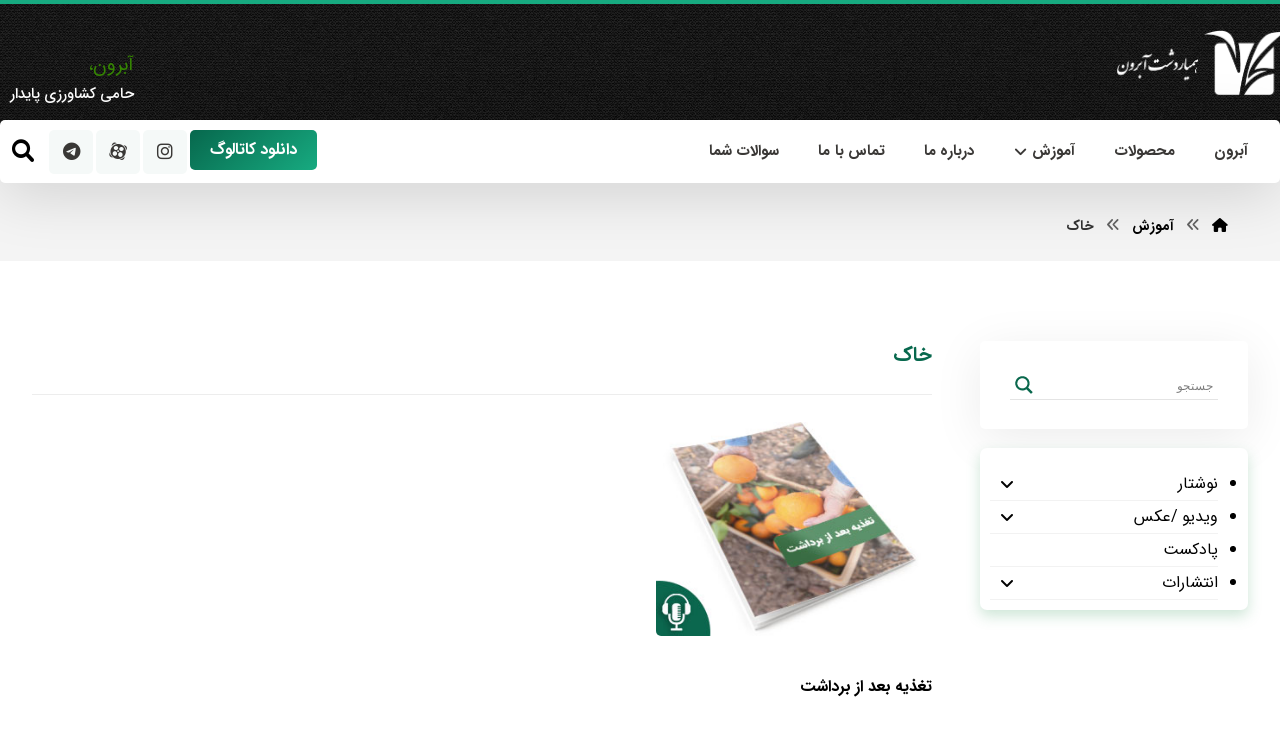

--- FILE ---
content_type: text/html; charset=UTF-8
request_url: https://abroonco.com/tag/%D8%AE%D8%A7%DA%A9/
body_size: 27563
content:
<!DOCTYPE html><html dir="rtl" lang="fa-IR" class="no-js"><head><meta http-equiv="Content-Type" content="text/html; charset=UTF-8"/><meta name="viewport" content="width=device-width, initial-scale=1.0, minimum-scale=1.0"/><meta name='robots' content='index, follow, max-image-preview:large, max-snippet:-1, max-video-preview:-1' /><title>بایگانی‌های خاک - همیار دشت آبرون</title><link rel="canonical" href="https://abroonco.com/tag/خاک/" /><meta property="og:locale" content="fa_IR" /><meta property="og:type" content="article" /><meta property="og:title" content="بایگانی‌های خاک" /><meta property="og:url" content="https://abroonco.com/tag/خاک/" /><meta property="og:site_name" content="همیار دشت آبرون" /><meta property="og:image" content="https://abroonco.com/wp-content/uploads/2025/05/BATALOON2.jpg" /><meta property="og:image:width" content="2189" /><meta property="og:image:height" content="1084" /><meta property="og:image:type" content="image/jpeg" /><meta name="twitter:card" content="summary_large_image" /> <script type="application/ld+json" class="yoast-schema-graph">{"@context":"https://schema.org","@graph":[{"@type":"CollectionPage","@id":"https://abroonco.com/tag/%d8%ae%d8%a7%da%a9/","url":"https://abroonco.com/tag/%d8%ae%d8%a7%da%a9/","name":"بایگانی‌های خاک - همیار دشت آبرون","isPartOf":{"@id":"https://abroonco.com/#website"},"primaryImageOfPage":{"@id":"https://abroonco.com/tag/%d8%ae%d8%a7%da%a9/#primaryimage"},"image":{"@id":"https://abroonco.com/tag/%d8%ae%d8%a7%da%a9/#primaryimage"},"thumbnailUrl":"https://abroonco.com/wp-content/uploads/2023/09/تغذیه-بعد-از-برداشت.jpg","breadcrumb":{"@id":"https://abroonco.com/tag/%d8%ae%d8%a7%da%a9/#breadcrumb"},"inLanguage":"fa-IR"},{"@type":"ImageObject","inLanguage":"fa-IR","@id":"https://abroonco.com/tag/%d8%ae%d8%a7%da%a9/#primaryimage","url":"https://abroonco.com/wp-content/uploads/2023/09/تغذیه-بعد-از-برداشت.jpg","contentUrl":"https://abroonco.com/wp-content/uploads/2023/09/تغذیه-بعد-از-برداشت.jpg","width":320,"height":256,"caption":"تغذیه بعد از برداشت"},{"@type":"BreadcrumbList","@id":"https://abroonco.com/tag/%d8%ae%d8%a7%da%a9/#breadcrumb","itemListElement":[{"@type":"ListItem","position":1,"name":"خانه","item":"https://abroonco.com/"},{"@type":"ListItem","position":2,"name":"آموزش","item":"https://abroonco.com/%d8%a2%d9%85%d9%88%d8%b2%d8%b4/"},{"@type":"ListItem","position":3,"name":"خاک"}]},{"@type":"WebSite","@id":"https://abroonco.com/#website","url":"https://abroonco.com/","name":"همیار دشت آبرون","description":"حامی کشاورزی پایدار","alternateName":"abroon","potentialAction":[{"@type":"SearchAction","target":{"@type":"EntryPoint","urlTemplate":"https://abroonco.com/?s={search_term_string}"},"query-input":{"@type":"PropertyValueSpecification","valueRequired":true,"valueName":"search_term_string"}}],"inLanguage":"fa-IR"}]}</script> <link rel='dns-prefetch' href='//www.googletagmanager.com' /><link rel="alternate" type="application/rss+xml" title="همیار دشت آبرون &raquo; خوراک" href="https://abroonco.com/feed/" /><link rel="alternate" type="application/rss+xml" title="همیار دشت آبرون &raquo; خوراک دیدگاه‌ها" href="https://abroonco.com/comments/feed/" /><link rel="alternate" type="application/rss+xml" title="همیار دشت آبرون &raquo; خاک خوراک برچسب" href="https://abroonco.com/tag/%d8%ae%d8%a7%da%a9/feed/" /><style>.lazyload,
			.lazyloading {
				max-width: 100%;
			}</style><style id='wp-img-auto-sizes-contain-inline-css'>img:is([sizes=auto i],[sizes^="auto," i]){contain-intrinsic-size:3000px 1500px}
/*# sourceURL=wp-img-auto-sizes-contain-inline-css */</style><link rel='stylesheet' id='wp-block-library-rtl-css' href='https://abroonco.com/wp-includes/css/dist/block-library/style-rtl.min.css' media='all' /><style id='wp-block-library-theme-inline-css'>.wp-block-audio :where(figcaption){color:#555;font-size:13px;text-align:center}.is-dark-theme .wp-block-audio :where(figcaption){color:#ffffffa6}.wp-block-audio{margin:0 0 1em}.wp-block-code{border:1px solid #ccc;border-radius:4px;font-family:Menlo,Consolas,monaco,monospace;padding:.8em 1em}.wp-block-embed :where(figcaption){color:#555;font-size:13px;text-align:center}.is-dark-theme .wp-block-embed :where(figcaption){color:#ffffffa6}.wp-block-embed{margin:0 0 1em}.blocks-gallery-caption{color:#555;font-size:13px;text-align:center}.is-dark-theme .blocks-gallery-caption{color:#ffffffa6}:root :where(.wp-block-image figcaption){color:#555;font-size:13px;text-align:center}.is-dark-theme :root :where(.wp-block-image figcaption){color:#ffffffa6}.wp-block-image{margin:0 0 1em}.wp-block-pullquote{border-bottom:4px solid;border-top:4px solid;color:currentColor;margin-bottom:1.75em}.wp-block-pullquote :where(cite),.wp-block-pullquote :where(footer),.wp-block-pullquote__citation{color:currentColor;font-size:.8125em;font-style:normal;text-transform:uppercase}.wp-block-quote{border-left:.25em solid;margin:0 0 1.75em;padding-left:1em}.wp-block-quote cite,.wp-block-quote footer{color:currentColor;font-size:.8125em;font-style:normal;position:relative}.wp-block-quote:where(.has-text-align-right){border-left:none;border-right:.25em solid;padding-left:0;padding-right:1em}.wp-block-quote:where(.has-text-align-center){border:none;padding-left:0}.wp-block-quote.is-large,.wp-block-quote.is-style-large,.wp-block-quote:where(.is-style-plain){border:none}.wp-block-search .wp-block-search__label{font-weight:700}.wp-block-search__button{border:1px solid #ccc;padding:.375em .625em}:where(.wp-block-group.has-background){padding:1.25em 2.375em}.wp-block-separator.has-css-opacity{opacity:.4}.wp-block-separator{border:none;border-bottom:2px solid;margin-left:auto;margin-right:auto}.wp-block-separator.has-alpha-channel-opacity{opacity:1}.wp-block-separator:not(.is-style-wide):not(.is-style-dots){width:100px}.wp-block-separator.has-background:not(.is-style-dots){border-bottom:none;height:1px}.wp-block-separator.has-background:not(.is-style-wide):not(.is-style-dots){height:2px}.wp-block-table{margin:0 0 1em}.wp-block-table td,.wp-block-table th{word-break:normal}.wp-block-table :where(figcaption){color:#555;font-size:13px;text-align:center}.is-dark-theme .wp-block-table :where(figcaption){color:#ffffffa6}.wp-block-video :where(figcaption){color:#555;font-size:13px;text-align:center}.is-dark-theme .wp-block-video :where(figcaption){color:#ffffffa6}.wp-block-video{margin:0 0 1em}:root :where(.wp-block-template-part.has-background){margin-bottom:0;margin-top:0;padding:1.25em 2.375em}
/*# sourceURL=/wp-includes/css/dist/block-library/theme.min.css */</style><style id='classic-theme-styles-inline-css'>/*! This file is auto-generated */
.wp-block-button__link{color:#fff;background-color:#32373c;border-radius:9999px;box-shadow:none;text-decoration:none;padding:calc(.667em + 2px) calc(1.333em + 2px);font-size:1.125em}.wp-block-file__button{background:#32373c;color:#fff;text-decoration:none}
/*# sourceURL=/wp-includes/css/classic-themes.min.css */</style><link rel='stylesheet' id='codevz-blocks-css' href='https://abroonco.com/wp-content/themes/xtra/assets/css/blocks.css' media='all' /><style id='global-styles-inline-css'>:root{--wp--preset--aspect-ratio--square: 1;--wp--preset--aspect-ratio--4-3: 4/3;--wp--preset--aspect-ratio--3-4: 3/4;--wp--preset--aspect-ratio--3-2: 3/2;--wp--preset--aspect-ratio--2-3: 2/3;--wp--preset--aspect-ratio--16-9: 16/9;--wp--preset--aspect-ratio--9-16: 9/16;--wp--preset--color--black: #000000;--wp--preset--color--cyan-bluish-gray: #abb8c3;--wp--preset--color--white: #ffffff;--wp--preset--color--pale-pink: #f78da7;--wp--preset--color--vivid-red: #cf2e2e;--wp--preset--color--luminous-vivid-orange: #ff6900;--wp--preset--color--luminous-vivid-amber: #fcb900;--wp--preset--color--light-green-cyan: #7bdcb5;--wp--preset--color--vivid-green-cyan: #00d084;--wp--preset--color--pale-cyan-blue: #8ed1fc;--wp--preset--color--vivid-cyan-blue: #0693e3;--wp--preset--color--vivid-purple: #9b51e0;--wp--preset--gradient--vivid-cyan-blue-to-vivid-purple: linear-gradient(135deg,rgb(6,147,227) 0%,rgb(155,81,224) 100%);--wp--preset--gradient--light-green-cyan-to-vivid-green-cyan: linear-gradient(135deg,rgb(122,220,180) 0%,rgb(0,208,130) 100%);--wp--preset--gradient--luminous-vivid-amber-to-luminous-vivid-orange: linear-gradient(135deg,rgb(252,185,0) 0%,rgb(255,105,0) 100%);--wp--preset--gradient--luminous-vivid-orange-to-vivid-red: linear-gradient(135deg,rgb(255,105,0) 0%,rgb(207,46,46) 100%);--wp--preset--gradient--very-light-gray-to-cyan-bluish-gray: linear-gradient(135deg,rgb(238,238,238) 0%,rgb(169,184,195) 100%);--wp--preset--gradient--cool-to-warm-spectrum: linear-gradient(135deg,rgb(74,234,220) 0%,rgb(151,120,209) 20%,rgb(207,42,186) 40%,rgb(238,44,130) 60%,rgb(251,105,98) 80%,rgb(254,248,76) 100%);--wp--preset--gradient--blush-light-purple: linear-gradient(135deg,rgb(255,206,236) 0%,rgb(152,150,240) 100%);--wp--preset--gradient--blush-bordeaux: linear-gradient(135deg,rgb(254,205,165) 0%,rgb(254,45,45) 50%,rgb(107,0,62) 100%);--wp--preset--gradient--luminous-dusk: linear-gradient(135deg,rgb(255,203,112) 0%,rgb(199,81,192) 50%,rgb(65,88,208) 100%);--wp--preset--gradient--pale-ocean: linear-gradient(135deg,rgb(255,245,203) 0%,rgb(182,227,212) 50%,rgb(51,167,181) 100%);--wp--preset--gradient--electric-grass: linear-gradient(135deg,rgb(202,248,128) 0%,rgb(113,206,126) 100%);--wp--preset--gradient--midnight: linear-gradient(135deg,rgb(2,3,129) 0%,rgb(40,116,252) 100%);--wp--preset--font-size--small: 13px;--wp--preset--font-size--medium: 20px;--wp--preset--font-size--large: 36px;--wp--preset--font-size--x-large: 42px;--wp--preset--spacing--20: 0.44rem;--wp--preset--spacing--30: 0.67rem;--wp--preset--spacing--40: 1rem;--wp--preset--spacing--50: 1.5rem;--wp--preset--spacing--60: 2.25rem;--wp--preset--spacing--70: 3.38rem;--wp--preset--spacing--80: 5.06rem;--wp--preset--shadow--natural: 6px 6px 9px rgba(0, 0, 0, 0.2);--wp--preset--shadow--deep: 12px 12px 50px rgba(0, 0, 0, 0.4);--wp--preset--shadow--sharp: 6px 6px 0px rgba(0, 0, 0, 0.2);--wp--preset--shadow--outlined: 6px 6px 0px -3px rgb(255, 255, 255), 6px 6px rgb(0, 0, 0);--wp--preset--shadow--crisp: 6px 6px 0px rgb(0, 0, 0);}:where(.is-layout-flex){gap: 0.5em;}:where(.is-layout-grid){gap: 0.5em;}body .is-layout-flex{display: flex;}.is-layout-flex{flex-wrap: wrap;align-items: center;}.is-layout-flex > :is(*, div){margin: 0;}body .is-layout-grid{display: grid;}.is-layout-grid > :is(*, div){margin: 0;}:where(.wp-block-columns.is-layout-flex){gap: 2em;}:where(.wp-block-columns.is-layout-grid){gap: 2em;}:where(.wp-block-post-template.is-layout-flex){gap: 1.25em;}:where(.wp-block-post-template.is-layout-grid){gap: 1.25em;}.has-black-color{color: var(--wp--preset--color--black) !important;}.has-cyan-bluish-gray-color{color: var(--wp--preset--color--cyan-bluish-gray) !important;}.has-white-color{color: var(--wp--preset--color--white) !important;}.has-pale-pink-color{color: var(--wp--preset--color--pale-pink) !important;}.has-vivid-red-color{color: var(--wp--preset--color--vivid-red) !important;}.has-luminous-vivid-orange-color{color: var(--wp--preset--color--luminous-vivid-orange) !important;}.has-luminous-vivid-amber-color{color: var(--wp--preset--color--luminous-vivid-amber) !important;}.has-light-green-cyan-color{color: var(--wp--preset--color--light-green-cyan) !important;}.has-vivid-green-cyan-color{color: var(--wp--preset--color--vivid-green-cyan) !important;}.has-pale-cyan-blue-color{color: var(--wp--preset--color--pale-cyan-blue) !important;}.has-vivid-cyan-blue-color{color: var(--wp--preset--color--vivid-cyan-blue) !important;}.has-vivid-purple-color{color: var(--wp--preset--color--vivid-purple) !important;}.has-black-background-color{background-color: var(--wp--preset--color--black) !important;}.has-cyan-bluish-gray-background-color{background-color: var(--wp--preset--color--cyan-bluish-gray) !important;}.has-white-background-color{background-color: var(--wp--preset--color--white) !important;}.has-pale-pink-background-color{background-color: var(--wp--preset--color--pale-pink) !important;}.has-vivid-red-background-color{background-color: var(--wp--preset--color--vivid-red) !important;}.has-luminous-vivid-orange-background-color{background-color: var(--wp--preset--color--luminous-vivid-orange) !important;}.has-luminous-vivid-amber-background-color{background-color: var(--wp--preset--color--luminous-vivid-amber) !important;}.has-light-green-cyan-background-color{background-color: var(--wp--preset--color--light-green-cyan) !important;}.has-vivid-green-cyan-background-color{background-color: var(--wp--preset--color--vivid-green-cyan) !important;}.has-pale-cyan-blue-background-color{background-color: var(--wp--preset--color--pale-cyan-blue) !important;}.has-vivid-cyan-blue-background-color{background-color: var(--wp--preset--color--vivid-cyan-blue) !important;}.has-vivid-purple-background-color{background-color: var(--wp--preset--color--vivid-purple) !important;}.has-black-border-color{border-color: var(--wp--preset--color--black) !important;}.has-cyan-bluish-gray-border-color{border-color: var(--wp--preset--color--cyan-bluish-gray) !important;}.has-white-border-color{border-color: var(--wp--preset--color--white) !important;}.has-pale-pink-border-color{border-color: var(--wp--preset--color--pale-pink) !important;}.has-vivid-red-border-color{border-color: var(--wp--preset--color--vivid-red) !important;}.has-luminous-vivid-orange-border-color{border-color: var(--wp--preset--color--luminous-vivid-orange) !important;}.has-luminous-vivid-amber-border-color{border-color: var(--wp--preset--color--luminous-vivid-amber) !important;}.has-light-green-cyan-border-color{border-color: var(--wp--preset--color--light-green-cyan) !important;}.has-vivid-green-cyan-border-color{border-color: var(--wp--preset--color--vivid-green-cyan) !important;}.has-pale-cyan-blue-border-color{border-color: var(--wp--preset--color--pale-cyan-blue) !important;}.has-vivid-cyan-blue-border-color{border-color: var(--wp--preset--color--vivid-cyan-blue) !important;}.has-vivid-purple-border-color{border-color: var(--wp--preset--color--vivid-purple) !important;}.has-vivid-cyan-blue-to-vivid-purple-gradient-background{background: var(--wp--preset--gradient--vivid-cyan-blue-to-vivid-purple) !important;}.has-light-green-cyan-to-vivid-green-cyan-gradient-background{background: var(--wp--preset--gradient--light-green-cyan-to-vivid-green-cyan) !important;}.has-luminous-vivid-amber-to-luminous-vivid-orange-gradient-background{background: var(--wp--preset--gradient--luminous-vivid-amber-to-luminous-vivid-orange) !important;}.has-luminous-vivid-orange-to-vivid-red-gradient-background{background: var(--wp--preset--gradient--luminous-vivid-orange-to-vivid-red) !important;}.has-very-light-gray-to-cyan-bluish-gray-gradient-background{background: var(--wp--preset--gradient--very-light-gray-to-cyan-bluish-gray) !important;}.has-cool-to-warm-spectrum-gradient-background{background: var(--wp--preset--gradient--cool-to-warm-spectrum) !important;}.has-blush-light-purple-gradient-background{background: var(--wp--preset--gradient--blush-light-purple) !important;}.has-blush-bordeaux-gradient-background{background: var(--wp--preset--gradient--blush-bordeaux) !important;}.has-luminous-dusk-gradient-background{background: var(--wp--preset--gradient--luminous-dusk) !important;}.has-pale-ocean-gradient-background{background: var(--wp--preset--gradient--pale-ocean) !important;}.has-electric-grass-gradient-background{background: var(--wp--preset--gradient--electric-grass) !important;}.has-midnight-gradient-background{background: var(--wp--preset--gradient--midnight) !important;}.has-small-font-size{font-size: var(--wp--preset--font-size--small) !important;}.has-medium-font-size{font-size: var(--wp--preset--font-size--medium) !important;}.has-large-font-size{font-size: var(--wp--preset--font-size--large) !important;}.has-x-large-font-size{font-size: var(--wp--preset--font-size--x-large) !important;}
:where(.wp-block-post-template.is-layout-flex){gap: 1.25em;}:where(.wp-block-post-template.is-layout-grid){gap: 1.25em;}
:where(.wp-block-term-template.is-layout-flex){gap: 1.25em;}:where(.wp-block-term-template.is-layout-grid){gap: 1.25em;}
:where(.wp-block-columns.is-layout-flex){gap: 2em;}:where(.wp-block-columns.is-layout-grid){gap: 2em;}
:root :where(.wp-block-pullquote){font-size: 1.5em;line-height: 1.6;}
/*# sourceURL=global-styles-inline-css */</style><link rel='stylesheet' id='cz-icons-pack-css' href='https://abroonco.com/wp-content/plugins/codevz-plus/admin/fields/codevz_fields/icons/czicons.css' media='all' /><link rel='stylesheet' id='cz-icons-farsi-css' href='https://abroonco.com/wp-content/plugins/codevz-plus/rtl-xtra/icons/codevz-farsi.css' media='all' /><link rel='stylesheet' id='rtl-xtra-front-css' href='https://abroonco.com/wp-content/plugins/codevz-plus/rtl-xtra/css/rtl-xtra-front.css' media='all' /><link rel='stylesheet' id='contact-form-7-css' href='https://abroonco.com/wp-content/plugins/contact-form-7/includes/css/styles.css' media='all' /><link rel='stylesheet' id='contact-form-7-rtl-css' href='https://abroonco.com/wp-content/plugins/contact-form-7/includes/css/styles-rtl.css' media='all' /><link rel='stylesheet' id='woocommerce-layout-rtl-css' href='https://abroonco.com/wp-content/plugins/woocommerce/assets/css/woocommerce-layout-rtl.css' media='all' /><link rel='stylesheet' id='woocommerce-smallscreen-rtl-css' href='https://abroonco.com/wp-content/plugins/woocommerce/assets/css/woocommerce-smallscreen-rtl.css' media='only screen and (max-width: 768px)' /><link rel='stylesheet' id='woocommerce-general-rtl-css' href='https://abroonco.com/wp-content/plugins/woocommerce/assets/css/woocommerce-rtl.css' media='all' /><style id='woocommerce-inline-inline-css'>.woocommerce form .form-row .required { visibility: visible; }
/*# sourceURL=woocommerce-inline-inline-css */</style><link rel='stylesheet' id='codevz-style-css' href='https://abroonco.com/wp-content/themes/xtra/style.css' media='all' /><link rel='stylesheet' id='codevz-child-style-css' href='https://abroonco.com/wp-content/themes/xtra-child/style.css' media='all' /><link rel='stylesheet' id='codevz-css' href='https://abroonco.com/wp-content/themes/xtra/assets/css/core.css' media='all' /><link rel='stylesheet' id='codevz-laptop-css' href='https://abroonco.com/wp-content/themes/xtra/assets/css/core-laptop.css' media='screen and (max-width: 1024px)' /><link rel='stylesheet' id='codevz-tablet-css' href='https://abroonco.com/wp-content/themes/xtra/assets/css/core-tablet.css' media='screen and (max-width: 768px)' /><link rel='stylesheet' id='codevz-mobile-css' href='https://abroonco.com/wp-content/themes/xtra/assets/css/core-mobile.css' media='screen and (max-width: 480px)' /><link rel='stylesheet' id='codevz-rtl-css' href='https://abroonco.com/wp-content/themes/xtra/assets/css/core.rtl.css' media='all' /><link rel='stylesheet' id='codevz-sticky-css' href='https://abroonco.com/wp-content/themes/xtra/assets/css/sticky.css' media='all' /><link rel='stylesheet' id='codevz-loading-css' href='https://abroonco.com/wp-content/themes/xtra/assets/css/loading.css' media='all' /><link rel='stylesheet' id='codevz-woocommerce-css' href='https://abroonco.com/wp-content/themes/xtra/assets/css/woocommerce.css' media='all' /><link rel='stylesheet' id='codevz-woocommerce-rtl-css' href='https://abroonco.com/wp-content/themes/xtra/assets/css/woocommerce.rtl.css' media='all' /><link rel='stylesheet' id='wpdreams-asl-basic-css' href='https://abroonco.com/wp-content/plugins/ajax-search-lite/css/style.basic.css' media='all' /><style id='wpdreams-asl-basic-inline-css'>div[id*='ajaxsearchlitesettings'].searchsettings .asl_option_inner label {
						font-size: 0px !important;
						color: rgba(0, 0, 0, 0);
					}
					div[id*='ajaxsearchlitesettings'].searchsettings .asl_option_inner label:after {
						font-size: 11px !important;
						position: absolute;
						top: 0;
						left: 0;
						z-index: 1;
					}
					.asl_w_container {
						width: 100%;
						margin: 0px 0px 0px 0px;
						min-width: 200px;
					}
					div[id*='ajaxsearchlite'].asl_m {
						width: 100%;
					}
					div[id*='ajaxsearchliteres'].wpdreams_asl_results div.resdrg span.highlighted {
						font-weight: bold;
						color: rgba(217, 49, 43, 1);
						background-color: rgba(238, 238, 238, 1);
					}
					div[id*='ajaxsearchliteres'].wpdreams_asl_results .results img.asl_image {
						width: 70px;
						height: 70px;
						object-fit: cover;
					}
					div[id*='ajaxsearchlite'].asl_r .results {
						max-height: none;
					}
					div[id*='ajaxsearchlite'].asl_r {
						position: absolute;
					}
				
						.asl_m, .asl_m .probox {
							background-color: rgb(255, 255, 255) !important;
							background-image: none !important;
							-webkit-background-image: none !important;
							-ms-background-image: none !important;
						}
					
						.asl_m .probox svg {
							fill: rgb(10, 104, 77) !important;
						}
						.asl_m .probox .innericon {
							background-color: rgba(255, 255, 255, 0.01) !important;
							background-image: none !important;
							-webkit-background-image: none !important;
							-ms-background-image: none !important;
						}
					
						div.asl_r.asl_w.vertical .results .item::after {
							display: block;
							position: absolute;
							bottom: 0;
							content: '';
							height: 1px;
							width: 100%;
							background: #D8D8D8;
						}
						div.asl_r.asl_w.vertical .results .item.asl_last_item::after {
							display: none;
						}
					 /* استایل کانتینر جستجو */
.fibosearch-container {
  position: relative;
  max-width: 300px;
  margin: 20px auto;
}

/* فیلد جستجو */
.fibosearch-input {
  width: 100%;
  padding: 10px 40px 10px 30px; /* فضای چپ برای آیکون */
  border: 1px solid #ccc;
  border-radius: 5px;
  font-size: 14px;
  outline: none;
  transition: border-color 0.3s ease;
}

/* آیکون ذره‌بین در سمت چپ */
.fibosearch-icon {
  position: absolute;
  left: 10px;
  top: 50%;
  transform: translateY(-50%);
  color: #888;
  pointer-events: none;
}

/* باکس نتایج جستجو */
.fibosearch-results {
  position: absolute;
  width: 100%;
  max-height: 300px;
  overflow-y: auto;
  border: 1px solid #ddd;
  border-top: none;
  border-radius: 0 0 5px 5px;
  background: white;
  z-index: 999;
  margin-top: 5px;
  box-shadow: 0 2px 8px rgba(0, 0, 0, 0.1);
}

/* آیتم‌های نتیجه جستجو */
.fibosearch-result-item {
  padding: 10px;
  border-bottom: 1px solid #eee;
  transition: background 0.2s ease;
}

/* تغییر رنگ آیتم‌ها در حالت hover */
.fibosearch-result-item:hover {
  background-color: #f9f9f9;
}

/* تصویر محصول در نتایج */
.fibosearch-result-item img {
  max-width: 40px;
  vertical-align: middle;
  margin-right: 10px;
}

/* موبایل ریسپانسیو */
@media (max-width: 600px) {
  .fibosearch-container {
    width: 100%;
  }
}
/*# sourceURL=wpdreams-asl-basic-inline-css */</style><link rel='stylesheet' id='wpdreams-asl-instance-css' href='https://abroonco.com/wp-content/plugins/ajax-search-lite/css/style-underline.css' media='all' /><link rel='stylesheet' id='codevz-mobile-fixed-nav-css' href='https://abroonco.com/wp-content/plugins/codevz-plus/assets/css/mobile-nav.css' media='all' /><link rel='stylesheet' id='codevz-plus-css' href='https://abroonco.com/wp-content/plugins/codevz-plus/assets/css/codevzplus.css' media='all' /><link rel='stylesheet' id='codevz-plus-tablet-css' href='https://abroonco.com/wp-content/plugins/codevz-plus/assets/css/codevzplus-tablet.css' media='screen and (max-width: 768px)' /><link rel='stylesheet' id='codevz-plus-mobile-css' href='https://abroonco.com/wp-content/plugins/codevz-plus/assets/css/codevzplus-mobile.css' media='screen and (max-width: 480px)' /><link rel='stylesheet' id='xtra-elementor-front-css' href='https://abroonco.com/wp-content/plugins/codevz-plus/assets/css/elementor.css' media='all' /><link rel='stylesheet' id='font-awesome-shims-css' href='https://abroonco.com/wp-content/plugins/codevz-plus/admin/assets/css/font-awesome/css/v4-shims.min.css' media='all' /><link rel='stylesheet' id='font-awesome-css' href='https://abroonco.com/wp-content/plugins/codevz-plus/admin/assets/css/font-awesome/css/all.min.css' media='all' /><style id='font-awesome-inline-css'>[data-font="FontAwesome"]:before {font-family: 'FontAwesome' !important;content: attr(data-icon) !important;speak: none !important;font-weight: normal !important;font-variant: normal !important;text-transform: none !important;line-height: 1 !important;font-style: normal !important;-webkit-font-smoothing: antialiased !important;-moz-osx-font-smoothing: grayscale !important;}
/*# sourceURL=font-awesome-inline-css */</style> <script src="https://abroonco.com/wp-includes/js/jquery/jquery.min.js" id="jquery-core-js"></script> <script src="https://abroonco.com/wp-includes/js/jquery/jquery-migrate.min.js" id="jquery-migrate-js" defer data-deferred="1"></script> <script src="https://abroonco.com/wp-content/plugins/woocommerce/assets/js/jquery-blockui/jquery.blockUI.min.js" id="wc-jquery-blockui-js" defer data-wp-strategy="defer"></script> <script id="wc-add-to-cart-js-extra" src="[data-uri]" defer></script> <script src="https://abroonco.com/wp-content/plugins/woocommerce/assets/js/frontend/add-to-cart.min.js" id="wc-add-to-cart-js" defer data-wp-strategy="defer"></script> <script src="https://abroonco.com/wp-content/plugins/woocommerce/assets/js/js-cookie/js.cookie.min.js" id="wc-js-cookie-js" defer data-wp-strategy="defer"></script> <script id="woocommerce-js-extra" src="[data-uri]" defer></script> <script src="https://abroonco.com/wp-content/plugins/woocommerce/assets/js/frontend/woocommerce.min.js" id="woocommerce-js" defer data-wp-strategy="defer"></script> <script id="wc-cart-fragments-js-extra" src="[data-uri]" defer></script> <script src="https://abroonco.com/wp-content/plugins/woocommerce/assets/js/frontend/cart-fragments.min.js" id="wc-cart-fragments-js" defer data-wp-strategy="defer"></script> <link rel="https://api.w.org/" href="https://abroonco.com/wp-json/" /><link rel="alternate" title="JSON" type="application/json" href="https://abroonco.com/wp-json/wp/v2/tags/361" /><link rel="EditURI" type="application/rsd+xml" title="RSD" href="https://abroonco.com/xmlrpc.php?rsd" /><meta name="format-detection" content="telephone=no"><meta name="theme-color" content="#07684d"><meta name="generator" content="Site Kit by Google 1.167.0" /> <script src="[data-uri]" defer></script> <style>.no-js img.lazyload {
				display: none;
			}

			figure.wp-block-image img.lazyloading {
				min-width: 150px;
			}

			.lazyload,
			.lazyloading {
				--smush-placeholder-width: 100px;
				--smush-placeholder-aspect-ratio: 1/1;
				width: var(--smush-image-width, var(--smush-placeholder-width)) !important;
				aspect-ratio: var(--smush-image-aspect-ratio, var(--smush-placeholder-aspect-ratio)) !important;
			}

						.lazyload, .lazyloading {
				opacity: 0;
			}

			.lazyloaded {
				opacity: 1;
				transition: opacity 300ms;
				transition-delay: 0ms;
			}</style>
<noscript><style>.woocommerce-product-gallery{ opacity: 1 !important; }</style></noscript><link rel="preconnect" href="https://fonts.gstatic.com" crossorigin /><link rel="preload" as="style" href="//fonts.googleapis.com/css?family=Open+Sans&display=swap" /><link rel="stylesheet" href="//fonts.googleapis.com/css?family=Open+Sans&display=swap" media="all" /><meta name="generator" content="Elementor 3.34.0; features: additional_custom_breakpoints; settings: css_print_method-external, google_font-enabled, font_display-auto"><style>.e-con.e-parent:nth-of-type(n+4):not(.e-lazyloaded):not(.e-no-lazyload),
				.e-con.e-parent:nth-of-type(n+4):not(.e-lazyloaded):not(.e-no-lazyload) * {
					background-image: none !important;
				}
				@media screen and (max-height: 1024px) {
					.e-con.e-parent:nth-of-type(n+3):not(.e-lazyloaded):not(.e-no-lazyload),
					.e-con.e-parent:nth-of-type(n+3):not(.e-lazyloaded):not(.e-no-lazyload) * {
						background-image: none !important;
					}
				}
				@media screen and (max-height: 640px) {
					.e-con.e-parent:nth-of-type(n+2):not(.e-lazyloaded):not(.e-no-lazyload),
					.e-con.e-parent:nth-of-type(n+2):not(.e-lazyloaded):not(.e-no-lazyload) * {
						background-image: none !important;
					}
				}</style><style>.algolia-search-highlight {
				background-color: #fffbcc;
				border-radius: 2px;
				font-style: normal;
			}</style> <script src="[data-uri]" defer></script><link rel="icon" href="https://abroonco.com/wp-content/uploads/2022/10/لوگو-آبرون.png" sizes="32x32" /><link rel="icon" href="https://abroonco.com/wp-content/uploads/2022/10/لوگو-آبرون.png" sizes="192x192" /><link rel="apple-touch-icon" href="https://abroonco.com/wp-content/uploads/2022/10/لوگو-آبرون.png" /><meta name="msapplication-TileImage" content="https://abroonco.com/wp-content/uploads/2022/10/لوگو-آبرون.png" /><style id="codevz-inline-css" data-noptimize>.woocommerce div.product form.cart .variations .codevz-variations-button label,.codevz-woo-columns span,article .cz_post_icon,.cz_lrpr_buttons a,.xtra-outofstock,.xtra-mobile-menu-head,.codevz-wcb .codevz-wcb-inner a{border-radius:5px}.codevz-plus-woo-countdown .woocommerce-message,.codevz-plus-woo-countdown .woocommerce-message::before{color:#07684d}.products .product .cz_countdown,.codevz-plus-free-shipping-bar > div > div{background-color:#07684d}.codevz-wcb .codevz-wcb-inner a,.codevz-woo-preview-box,.codevz-product-live,.codevz-woo-assistance,.codevz-woo-sale-marquee,.woocommerce div.product form.cart .variations .codevz-variations-thumbnail label,.woocommerce .woocommerce-error, .woocommerce .woocommerce-info, .woocommerce .woocommerce-message, .woocommerce .wc-block-components-notice-banner,.woocommerce div.product div.images a.woocommerce-product-gallery__trigger{border-radius:5px}.cz_back_to_archive a {font-size:10px;color:#ffffff;font-family:'IRANSans';}.cz_back_to_archive a:hover {}.admin-bar .cz_fixed_top_border{top:32px}.admin-bar i.offcanvas-close {top: 32px}.admin-bar .offcanvas_area, .admin-bar .hidden_top_bar{margin-top: 32px}.admin-bar .header_5,.admin-bar .onSticky{top: 32px}@media screen and (max-width:768px) {.admin-bar .header_5,.admin-bar .onSticky,.admin-bar .cz_fixed_top_border,.admin-bar i.offcanvas-close {top: 46px}.admin-bar .onSticky {top: 0}.admin-bar .offcanvas_area,.admin-bar .offcanvas_area,.admin-bar .hidden_top_bar{margin-top:46px;height:calc(100% - 46px);}}

/* Theme color */a:hover, .sf-menu > .cz.current_menu > a, .sf-menu > .cz .cz.current_menu > a,.sf-menu > .current-menu-parent > a,.comment-text .star-rating span {color: #07684d} 
form button, .button, #edd-purchase-button, .edd-submit, .edd-submit.button.blue, .edd-submit.button.blue:hover, .edd-submit.button.blue:focus, [type=submit].edd-submit, .sf-menu > .cz > a:before,.sf-menu > .cz > a:before,
.post-password-form input[type="submit"], .wpcf7-submit, .submit_user, 
#commentform #submit, .commentlist li.bypostauthor > .comment-body:after,.commentlist li.comment-author-admin > .comment-body:after, 
 .pagination .current, .pagination > b, .pagination a:hover, .page-numbers .current, .page-numbers a:hover, .pagination .next:hover, 
.pagination .prev:hover, input[type=submit], .sticky:before, .commentlist li.comment-author-admin .fn,
input[type=submit],input[type=button],.cz_header_button,.cz_default_portfolio a,
.cz_readmore, .more-link, a.cz_btn, .cz_highlight_1:after, div.cz_btn ,.woocommerce input.button.alt.woocommerce #respond input#submit, .woocommerce a.button, .woocommerce button.button, .woocommerce input.button,.woocommerce .woocommerce-error .button,.woocommerce .woocommerce-info .button, .woocommerce .woocommerce-message .button, .woocommerce-page .woocommerce-error .button, .woocommerce-page .woocommerce-info .button, .woocommerce-page .woocommerce-message .button,#add_payment_method table.cart input, .woocommerce-cart table.cart input:not(.input-text), .woocommerce-checkout table.cart input,.woocommerce input.button:disabled, .woocommerce input.button:disabled[disabled],#add_payment_method table.cart input, #add_payment_method .wc-proceed-to-checkout a.checkout-button, .woocommerce-cart .wc-proceed-to-checkout a.checkout-button, .woocommerce-checkout .wc-proceed-to-checkout a.checkout-button,.woocommerce #payment #place_order, .woocommerce-page #payment #place_order,.woocommerce input.button.alt,.woocommerce #respond input#submit.alt:hover, .woocommerce button.button.alt:hover, .woocommerce input.button.alt:hover,.woocommerce #respond input#submit.alt:hover, .woocommerce a.button.alt:hover, .woocommerce nav.woocommerce-pagination ul li a:focus, .woocommerce nav.woocommerce-pagination ul li a:hover, .woocommerce nav.woocommerce-pagination ul li span.current, .widget_product_search #searchsubmit,.woocommerce .widget_price_filter .ui-slider .ui-slider-range, .woocommerce .widget_price_filter .ui-slider .ui-slider-handle, .woocommerce #respond input#submit, .woocommerce a.button, .woocommerce button.button, .woocommerce input.button, .woocommerce div.product form.cart .button, .xtra-product-icons,.woocommerce button.button.alt {background-color: #07684d}
.cs_load_more_doing, div.wpcf7 .wpcf7-form .ajax-loader {border-right-color: #07684d}
input:focus,textarea:focus,select:focus {border-color: #07684d !important}
::selection {background-color: #07684d;color: #fff}
::-moz-selection {background-color: #07684d;color: #fff}

/* Custom *//* Do Not Remove This CSS */
header .services div.service_text {
    white-space: nowrap
}

form.woocommerce-product-search button {
width:25%;
   font-size: 0px
}
.woocommerce-product-search::after {
content: ""  !important;
font-family: "czicons" !important;
font-size: px !important;
font-weight: 600  !important;
float:left !important;

}

.woocommerce-product-search {
 width:100% !important;
} */
}
.aligncenter{
 
margin-right: auto !important;
 
margin-left: auto !important;
 
}
.tar > img {
  margin-right: auto;
}
.codevz-widget-about-content.mb30 {
  margin-right: auto;
  text-align: center;
}
.tar .mb30:nth-child(3) {
  transform: translateX(-80px);
}
#cz3635 a {
right: 0;
}
.sidebar_inner form button {
  border-radius: 0;
  position: absolute;
  top: 5px;
  left: 5px;
  height: 40px;
  z-index: 10;
}
.cz5369 {
  margin-right: auto;
}
.cz_post_title h3 {
  display: -webkit-box;
  -webkit-box-orient: vertical;
  -webkit-line-clamp: 1;
  overflow: hidden;
}


/* Dynamic  */.pageloader{background-repeat:no-repeat;background-position:center top;background-size:contain;background-color:transparent;background-image:linear-gradient(90deg,rgba(255,255,255,0.42),rgba(93,105,95,0.59))}html,body{font-family:'IRANSans'}form button,.comment-form button,a.cz_btn,div.cz_btn,a.cz_btn_half_to_fill:before,a.cz_btn_half_to_fill_v:before,a.cz_btn_half_to_fill:after,a.cz_btn_half_to_fill_v:after,a.cz_btn_unroll_v:before, a.cz_btn_unroll_h:before,a.cz_btn_fill_up:before,a.cz_btn_fill_down:before,a.cz_btn_fill_left:before,a.cz_btn_fill_right:before,.wpcf7-submit,input[type=submit],input[type=button],.button,.cz_header_button,.woocommerce a.button,.woocommerce input.button,.woocommerce #respond input#submit.alt,.woocommerce a.button.alt,.woocommerce button.button.alt,.woocommerce input.button.alt,.woocommerce #respond input#submit, .woocommerce a.button, .woocommerce button.button, .woocommerce input.button, #edd-purchase-button, .edd-submit, [type=submit].edd-submit, .edd-submit.button.blue,.woocommerce #payment #place_order, .woocommerce-page #payment #place_order,.woocommerce button.button:disabled, .woocommerce button.button:disabled[disabled], .woocommerce a.button.wc-forward,.wp-block-search .wp-block-search__button,.woocommerce-message a.restore-item.button{font-size:16px;color:#ffffff;font-family:'iransansdn';font-weight:700;letter-spacing:0px;background-repeat:no-repeat;background-position:center top;background-size:cover;border-style:solid;border-radius:5px}form button:hover,.comment-form button:hover,a.cz_btn:hover,div.cz_btn:hover,a.cz_btn_half_to_fill:hover:before, a.cz_btn_half_to_fill_v:hover:before,a.cz_btn_half_to_fill:hover:after, a.cz_btn_half_to_fill_v:hover:after,a.cz_btn_unroll_v:after, a.cz_btn_unroll_h:after,a.cz_btn_fill_up:after,a.cz_btn_fill_down:after,a.cz_btn_fill_left:after,a.cz_btn_fill_right:after,.wpcf7-submit:hover,input[type=submit]:hover,input[type=button]:hover,.button:hover,.cz_header_button:hover,.woocommerce a.button:hover,.woocommerce input.button:hover,.woocommerce #respond input#submit.alt:hover,.woocommerce a.button.alt:hover,.woocommerce button.button.alt:hover,.woocommerce input.button.alt:hover,.woocommerce #respond input#submit:hover, .woocommerce a.button:hover, .woocommerce button.button:hover, .woocommerce input.button:hover, #edd-purchase-button:hover, .edd-submit:hover, [type=submit].edd-submit:hover, .edd-submit.button.blue:hover, .edd-submit.button.blue:focus,.woocommerce #payment #place_order:hover, .woocommerce-page #payment #place_order:hover,.woocommerce div.product form.cart .button:hover,.woocommerce button.button:disabled:hover, .woocommerce button.button:disabled[disabled]:hover, .woocommerce a.button.wc-forward:hover,.wp-block-search .wp-block-search__button:hover,.woocommerce-message a.restore-item.button:hover{background-color:transparent;background-image:linear-gradient(90deg,#07684d,#17aa80);box-shadow:0px 10px 30px 0px rgba(7,104,77,0.4);opacity:0.9;transform:scale(1.05)}.widget{color:#0c0c0c;background-color:#ffffff;margin-bottom:20px;border-style:none;border-radius:5px;box-shadow:0px 10px 50px 0px rgba(0,0,0,0.08)}.widget a{color:#ffffff}.widget > .codevz-widget-title, .sidebar_inner .widget_block > div > div > h2{font-size:16px;color:#000000;font-family:'IRANSans';background-color:#ffffff;padding:10px 40px;margin-right:-40px;margin-bottom:30px;margin-left:-40px;border-style:none;border-radius:5px;display:inline-block}input,textarea,select,.qty,.woocommerce-input-wrapper .select2-selection--single,#add_payment_method table.cart td.actions .coupon .input-text, .woocommerce-cart table.cart td.actions .coupon .input-text, .woocommerce-checkout table.cart td.actions .coupon .input-text,.woocommerce form .form-row .input-text, .woocommerce form .form-row select{color:#000000;font-family:'IRANSans';border-style:solid;border-radius:5px}.elms_row .cz_social a, .fixed_side .cz_social a, #xtra-social-popup [class*="xtra-social-type-"] a{font-size:18px;color:rgba(37,34,32,0.9);background-color:rgba(7,104,77,0.04);padding:4px;margin-left:3px;border-style:solid;border-radius:5px}.elms_row .cz_social a:hover, .fixed_side .cz_social a:hover, #xtra-social-popup [class*="xtra-social-type-"] a:hover{color:#ffffff}.header_1{display:none}.header_1 .row{background-color:#07684d}#menu_header_1 > .cz > a{font-size:16px;padding: 6px  6px}#menu_header_1 > .cz > a:hover,#menu_header_1 > .cz:hover > a,#menu_header_1 > .cz.current_menu > a,#menu_header_1 > .current-menu-parent > a{color:#ffffff}#menu_header_1 > .cz > a:before{border-style:solid;border-width:0px;border-radius:4px}.header_2{background-image:url(https://abroonco.com/wp-content/uploads/2022/12/Background.png.webp);padding-bottom:40px;border-style:solid;border-top-width:4px;border-color:#17aa80}#menu_header_2 > .cz > a{padding: 6px  6px}#menu_header_2 > .cz > a:hover,#menu_header_2 > .cz:hover > a,#menu_header_2 > .cz.current_menu > a,#menu_header_2 > .current-menu-parent > a{color:#ffffff}#menu_header_2 .cz .sub-menu:not(.cz_megamenu_inner_ul),#menu_header_2 .cz_megamenu_inner_ul .cz_megamenu_inner_ul{background-color:#07684d;margin:1px 12px;border-style:solid;border-radius:4px}#menu_header_2 .cz .cz a{color:#ffffff}#menu_header_2 .cz .cz a:hover,#menu_header_2 .cz .cz:hover > a,#menu_header_2 .cz .cz.current_menu > a,#menu_header_2 .cz .current_menu > .current_menu{color:#e2e2e2}.header_3 .row{background-color:#ffffff;margin-top:-32px;margin-bottom:-31px;border-radius:5px;box-shadow:0px 10px 60px rgba(0,0,0,0.15)}#menu_header_3 > .cz > a{font-size:15px;color:rgba(37,34,32,0.9);padding:6px 17px 7px;margin:0px 5px 0px 0px}#menu_header_3 > .cz > a:hover,#menu_header_3 > .cz:hover > a,#menu_header_3 > .cz.current_menu > a,#menu_header_3 > .current-menu-parent > a{color:#ffffff}#menu_header_3 > .cz > a:before{background-color:transparent;background-image:linear-gradient(270deg,#07684d,#17aa80);width:100%;border-style:solid;border-width:0px;border-radius:5px;left:0px}#menu_header_3 .cz .sub-menu:not(.cz_megamenu_inner_ul),#menu_header_3 .cz_megamenu_inner_ul .cz_megamenu_inner_ul{background-color:#ffffff;border-style:solid;border-radius:10px;box-shadow:0px 10px 46px 0px rgba(0,0,0,0.15);top:50px;right:90px}#menu_header_3 .cz .cz a{font-size:15px;color:rgba(0,0,0,0.7);font-weight:600;line-height:0;letter-spacing:0px;background-position:center top;width:160px;height:37px;border-style:solid;border-bottom-width:10px;border-color:#ffffff;border-right-color:#ffffff;display:block;box-sizing:border-box;#menu_header_3 .cz .sub-menu:not(.cz_megamenu_inner_ul),
#menu_header_3 .cz_megamenu_inner_ul .cz_megamenu_inner_ul {
    right; 60px:
}}#menu_header_3 .cz .cz a:hover,#menu_header_3 .cz .cz:hover > a,#menu_header_3 .cz .cz.current_menu > a,#menu_header_3 .cz .current_menu > .current_menu{color:#17aa80}.onSticky{background-color:#2e2e2e !important}.header_4 .elms_center{background-color:transparent;background-image:linear-gradient(90deg,#ffffff,#17aa80)}#menu_header_4{font-family:'IRANSans';text-align:center;background-size:cover;background-color:#ffffff;padding:30px;top:18px;right:80px}#menu_header_4 > .cz > a{font-family:'IRANSans';text-align:right;background-color:transparent;background-image:linear-gradient(90deg,#07684d,#17aa80);margin-bottom:10px;border-style:none;border-radius:5px}#menu_header_4 > .cz > a:hover,#menu_header_4 > .cz:hover > a,#menu_header_4 > .cz.current_menu > a,#menu_header_4 > .current-menu-parent > a{color:#ffffff;background-color:#252220}#menu_header_4 .cz .cz a{font-family:'IRANSans';margin-bottom:6px;border-style:none;border-radius:5px}#menu_header_4 .cz .cz a:hover,#menu_header_4 .cz .cz:hover > a,#menu_header_4 .cz .cz.current_menu > a,#menu_header_4 .cz .current_menu > .current_menu{color:#ffffff;background-color:#252220}.page_title,.header_onthe_cover .page_title{background-color:#f4f4f4;padding-top:60px;border-style:solid;border-width:0px 0px 1px;border-color:#f4f4f4}.page_title .codevz-section-title{font-size:20px;margin:0px 26px 10px}.breadcrumbs{margin-top:0px;margin-right:20px;margin-left:10px}[class*="cz_tooltip_"] [data-title]:after{font-family:'IRANSans'}body, body.rtl, .rtl form, .xtra-fixed-mobile-nav-e > div{font-size:16px;color:#000000;font-family:'IRANSans';text-align:justify;word-spacing:-0.05em}body h1{color:#07684d;font-size:20px;font-family:'IRANSans'}body h2{font-size:16px;font-family:'IRANSans';font-weight:700;line-height:2;letter-spacing:0px}body h3{color:#000000;font-size:16px;font-family:'IRANSans';letter-spacing:0px}body h4{font-family:'IRANSans';line-height:0}body h5{font-family:'IRANSans'}body h6{font-family:'IRANSans'}p{color:#000000;font-size:16px;font-family:'IRANSans';font-weight:400;line-height:2}a{font-family:'IRANSans'}.footer_1{font-family:'IRANSans';background-color:#ffffff}.cz_middle_footer{background-image:url(https://abroonco.com/wp-content/uploads/2022/12/Background.png.webp);padding-left:0px;margin-left:0px;border-radius:0px}.footer_widget{color:#dddddd;padding:0px 10px 10px 10px}.cz_middle_footer a{color:#ffffff;line-height: 2}.cz_middle_footer a:hover{color:#c6c6c6}.footer_2 .row{width:0px;border-style:solid;border-top-width:1px;border-color:rgba(255,255,255,0.1)}i.backtotop{font-size:18px;border-style:none;border-radius:5px;box-shadow:1px 8px 32px rgba(0,0,0,0.08)}i.fixed_contact{font-size:18px;border-style:none;border-radius:5px;box-shadow:1px 8px 32px rgba(0,0,0,0.08)}div.fixed_contact{border-radius:5px}.footer_widget > .codevz-widget-title, footer .widget_block > div > div > h2{font-size:18px;color:#ffffff;border-style:solid;border-bottom-width:4px;border-color:rgba(23,170,128,0.6);display:inline-block}i.backtotop:hover{color:#ffffff;background-color:#17aa80}i.fixed_contact:hover,i.fixed_contact_active{color:#ffffff;background-color:#17aa80}.woocommerce ul.products li.product .woocommerce-loop-category__title, .woocommerce ul.products li.product .woocommerce-loop-product__title, .woocommerce ul.products li.product h3,.woocommerce.woo-template-2 ul.products li.product .woocommerce-loop-category__title, .woocommerce.woo-template-2 ul.products li.product .woocommerce-loop-product__title, .woocommerce.woo-template-2 ul.products li.product h3{font-size:16px;color:#07684d;text-align:center;margin-bottom:10px}.woocommerce ul.products li.product .star-rating{display:none}.woocommerce ul.products li.product .button.add_to_cart_button, .woocommerce ul.products li.product .button[class*="product_type_"]{color:#ffffff;font-family:'IRANSans';background-color:transparent;background-image:linear-gradient(270deg,#07684d,#17aa80);margin-top:0px!important;border-radius:0 0 5px 5px;float:none}.woocommerce span.onsale, .woocommerce ul.products li.product .onsale,.woocommerce.single span.onsale, .woocommerce.single ul.products li.product .onsale{font-size:16px;color:#ffffff;font-family:'IRANSans';line-height:2em;background-color:#07684d;width:2em;height:2em;padding:3px 10px;border-style:solid;border-radius:5px;top:10px;left:10px}.woocommerce ul.products li.product .price{font-size:16px;color:#252220;background-color:#ededed;border-radius:5px;top:10px;right:10px}.woocommerce div.product .product_title{font-size:20px;font-family:'IRANSans';text-align:justify;line-height:0;letter-spacing:0px}.woocommerce .woocommerce-product-rating .star-rating{color:#17aa80}.woocommerce div.product .summary > p.price, .woocommerce div.product .summary > span.price{font-size:26px;color:#07684d}.page_content img, a.cz_post_image img, footer img, .cz_image_in, .wp-block-gallery figcaption, .cz_grid .cz_grid_link{border-radius:5px}.tagcloud a, .widget .tagcloud a, .cz_post_cat a, .cz_post_views a{font-family:'IRANSans';text-align:justify;background-color:rgba(7,104,77,0.1);padding-right:20px;padding-left:20px;border-style:none;border-radius:5px}.tagcloud a:hover, .widget .tagcloud a:hover, .cz_post_cat a:hover, .cz_post_views a:hover{color:#ffffff;background-color:transparent;background-image:linear-gradient(90deg,#07684d,#17aa80)}.pagination a, .pagination > b, .pagination span, .page-numbers a, .page-numbers span, .woocommerce nav.woocommerce-pagination ul li a, .woocommerce nav.woocommerce-pagination ul li span{border-radius:5px}.cz-cpt-post .cz_readmore, .cz-cpt-post .more-link{color:#ffffff;font-family:'IRANSans';text-align:center;background-color:transparent;background-image:linear-gradient(90deg,#07684d,#17aa80);padding-right:20px}.cz-cpt-post .cz_readmore i, .cz-cpt-post .more-link i{color:#ffffff;font-family:'IRANSans'}.woocommerce div.product div.images img{padding-top:10px;padding-left:10px;border-color:#07684d;border-style:solid;border-width:2px}#menu_header_3 .sub-menu .sub-menu:not(.cz_megamenu_inner_ul){margin:-60px 120px 47px -27px}.woocommerce ul.products li.product .woocommerce-loop-product__link{font-size:0px;font-family:'IRANSans';border-style:solid;border-width:2px;border-color:#17aa80;border-radius:5px 5px 0 0}.woocommerce ul.products li.product:hover .woocommerce-loop-product__link{box-shadow:0px 10px 50px rgba(46,46,46,0.2)}.next_prev .previous i,.next_prev .next i{color:#ffffff;background-color:transparent;background-image:linear-gradient(90deg,#07684d,#17aa80);border-radius:5px}.next_prev .previous:hover i,.next_prev .next:hover i{color:#ffffff;background-color:transparent;background-image:linear-gradient(90deg,#07684d,#17aa80)}.next_prev{font-family:'IRANSans';background-color:#252220;padding:30px;border-radius:4px;display:none;float:none}.next_prev h4{font-size:10px;color:#ffffff;font-family:'IRANSans'}.cz-cpt-post .cz_default_loop .cz_post_title h3{font-size:16px;font-family:'IRANSans';text-align:right;padding-top:10px}.cz-cpt-post .cz_default_loop .cz_post_excerpt{font-family:'IRANSans';text-align:justify;width:300px; /* استفاده از فونت IRANSans */line-height:1.6;/* خط‌بندی مناسب برای خوانایی */color:#333;/* رنگ متن اصلی */text-align:right;/* تراز راست برای متن فارسی */word-spacing:-0.05em;/* کاهش فاصله بین کلمات */letter-spacing:0.05px}[class*="cz_tooltip_"] [data-title]:after{color:#ffffff;font-weight:500;background-color:transparent;background-image:linear-gradient(270deg,#07684d,#17aa80);padding-right:16px;padding-left:16px;border-radius:5px}.cz-cpt-portfolio article .cz_post_icon{font-size:18px;padding:15px;top:auto;bottom:10px;left:17%}.cz-cpt-portfolio .cz_default_loop .cz_post_image, .cz-cpt-portfolio .cz_post_svg{border-radius:10px}.sidebar_inner{font-family:'IRANSans';text-align:right;background-position:right center}.sf-menu, .sf-menu > .cz > a{font-size:16px;font-family:'IRANSans'}h1,h2,h3,h4,h5,h6{font-size:16px;color:#000000;font-family:'IRANSans';text-align:justify;letter-spacing:0px}#menu_header_2 > .cz{padding-left:0px;margin-top:-33px}#menu_header_3 > .cz{text-align:justify;padding-top:0px;position:static}#menu_header_3 > .cz > a > .cz_menu_subtitle{font-size:14px}.cz_middle_footer > .row{width:444px}.page_footer{background-color:#252220;border-style:solid;border-bottom-width:4px;border-color:#17aa80}.cz-cpt-post .cz_default_loop > div{font-size:16px;font-family:'iransansdn'}.cz-cpt-post article .cz_post_icon{color:#07684d;background-color:#ffffff;border-radius:5px}.cz-cpt-post .cz_default_loop .cz_post_author_avatar img{font-family:'IRANSans';display:none}.cz-cpt-post .cz_default_loop .cz_post_author_name{font-size:0px;display:none}.cz-cpt-post .cz_default_loop .cz_post_date{display:none}.pagination .current, .pagination > b, .pagination a:hover, .page-numbers .current, .page-numbers a:hover, .pagination .next:hover, .pagination .prev:hover, .woocommerce nav.woocommerce-pagination ul li a:focus, .woocommerce nav.woocommerce-pagination ul li a:hover, .woocommerce nav.woocommerce-pagination ul li span.current{background-color:transparent;background-image:linear-gradient(90deg,#07684d,#17aa80)}.single_con{font-family:'IRANSans';text-align:justify;text-align:justify}.single .content .xtra-post-title{font-size:0px;font-family:'IRANSans'}.next_prev h4 small{font-family:'IRANSans';padding-bottom:27px}.xtra-comments,.content.cz_related_posts,.cz_author_box,.related.products,.upsells.products,.up-sells.products,.woocommerce-page .cart-collaterals .cart_totals,.woocommerce-page #customer_details,.woocommerce-page .codevz-checkout-details,.woocommerce-page .woocommerce-order-details,.woocommerce-page .woocommerce-customer-details,.woocommerce-page .cart-collaterals .cross-sells,.woocommerce-account .cz_post_content > .woocommerce{font-family:'IRANSans'}#comments > h3,.content.cz_related_posts > h4,.content.cz_author_box > h4,.related.products > h2,.upsells.products > h2,.up-sells.products > h2,.up-sells.products > h2,.woocommerce-page .cart-collaterals .cart_totals > h2,.woocommerce-page #customer_details > div:first-child > div:first-child > h3:first-child,.woocommerce-page .codevz-checkout-details > h3,.woocommerce-page .woocommerce-order-details > h2,.woocommerce-page .woocommerce-customer-details > h2,.woocommerce-page .cart-collaterals .cross-sells > h2{font-size:20px}.cz_related_posts .cz_related_post > div{font-family:'IRANSans';text-align:justify}.cz_related_posts .cz_related_post h3{font-family:'IRANSans'}.cz_related_posts .cz_related_post_date{font-family:'IRANSans'}.xtra-comments .commentlist li article{font-family:'IRANSans';border-radius:5px}.cz-cpt-portfolio .cz_default_loop > div{font-family:'IRANSans'}.cz-cpt-portfolio .cz_default_loop .cz_post_title h3{font-family:'IRANSans'}.cz-cpt-portfolio .cz_readmore, .cz-cpt-portfolio .more-link{font-family:'IRANSans'}.woocommerce ul.products li.product .button.add_to_cart_button:hover, .woocommerce ul.products li.product .button[class*="product_type_"]:hover{opacity:0.9}.woocommerce a.added_to_cart{font-family:'IRANSans'}.woocommerce .woocommerce-result-count{font-family:'IRANSans'}.woocommerce div.product .product_meta{font-family:'IRANSans';text-align:justify;line-height:2;padding:20px 25px !important;direction:rtl;text-align:justify;box-sizing:border-box}.woocommerce.single span.onsale{right:10px}.woocommerce div.product .woocommerce-tabs ul.tabs li{font-size:14px;font-family:'IRANSans';background-position:center top}.woocommerce div.product .woocommerce-tabs ul.tabs li:hover{font-size:16px;font-family:'IRANSans';background-color:transparent;background-image:linear-gradient(90deg,#17aa80,rgba(7,104,77,0.92))}.woocommerce div.product .woocommerce-tabs ul.tabs li.active{font-family:'IRANSans';background-color:#17aa80}.woocommerce div.product .woocommerce-tabs .panel{font-family:'IRANSans'}.quantity-down{font-size:14px;color:#252220;font-family:'IRANSans';background-color:#f4f4f4;padding:3px;border-radius:5px}.quantity-down:hover{color:#ffffff;background-color:transparent;background-image:linear-gradient(90deg,#07684d,#17aa80);box-shadow:0px 10px 30px 0px rgba(7,104,77,0.3)}.quantity-up{font-size:14px;color:#252220;font-family:'IRANSans';background-color:#f4f4f4;padding:3px;margin-left:12px;border-radius:5px}.quantity-up:hover{color:#ffffff;background-color:transparent;background-image:linear-gradient(90deg,#07684d,#17aa80);box-shadow:0px 10px 30px 0px rgba(7,104,77,0.3)}.woocommerce .quantity .qty{font-size:14px;font-family:'IRANSans';width:120px;margin-right:-36px;margin-left:-36px}.woocommerce div.product form.cart .button{color:#ffffff;font-weight:700;background-color:transparent;background-image:linear-gradient(90deg,#07684d,#17aa80);border-style:solid;border-radius:5px}.woocommerce div.product form.cart .button:hover{color:#ffffff;background-color:transparent;background-image:linear-gradient(90deg,#07684d,#17aa80);box-shadow:0px 10px 30px 0px rgba(7,104,77,0.4);opacity:0.9;transform:scale(1.05)}.woocommerce .cart .xtra-product-icons-wishlist{font-size:14px;font-family:'IRANSans'}div.xtra-share{background-color:#252220;padding-top:20px;padding-bottom:20px;border-style:none;border-radius:5px;box-shadow:0px 10px 50px 0px rgba(0,0,0,0.08)}div.xtra-share a{font-size:0px;color:#ffffff;border-radius:5px;opacity:1}div.xtra-share a:hover{transform:scale(1.2)}div.xtra-share:before{color:#a3a3a3;padding-right:10px;padding-left:10px}.xtra-fixed-mobile-nav{color:#ffffff;font-family:'IRANSans';background-color:transparent;background-image:linear-gradient(90deg,#07684d,#17aa80)}.xtra-fixed-mobile-nav > a{color:#ffffff;padding-top:20px;padding-bottom:20px}.xtra-fixed-mobile-nav > a i, .xtra-fixed-mobile-nav > a img{color:#07684d;background-color:#ffffff;padding:6px;margin-right:15px;margin-left:15px;border-radius:5px}.xtra-fixed-mobile-nav > a span{font-size:18px;font-family:'IRANSans'}.footer_widget > .codevz-widget-title:after, footer .widget_block > div > div > h2:after{background-color:#8bc34a;width:0px;height:0px}.products .product .xtra-product-icons{button.single_add_to_cart_button:before {
    display: inline-block;
    font-family:' FontAwesome';
    float: left;
    content: "\f217";
    font-weight: 300;
    margin-right: 1em;
}}.xtra-outofstock{font-size:0px;font-family:'IRANSans'}#menu_header_3 > .cz > a span i{border-radius:0px;right:0px;left:0px}#comments > h3:before,.content.cz_related_posts > h4:before,.content.cz_author_box > h4:before,.related.products > h2:before,.upsells.products > h2:before,.up-sells.products > h2:before,.up-sells.products > h2:before,.woocommerce-page .cart-collaterals .cart_totals > h2:before,.woocommerce-page #customer_details > div:first-child > div:first-child > h3:first-child:before,.woocommerce-page .codevz-checkout-details > h3:before,.woocommerce-page .woocommerce-order-details > h2:before,.woocommerce-page .woocommerce-customer-details > h2:before,.woocommerce-page .cart-collaterals .cross-sells > h2:before{font-family:'IRANSans'}#comments > h3:after,.content.cz_related_posts > h4:after,.content.cz_author_box > h4:after,.related.products > h2:after,.upsells.products > h2:after,.up-sells.products > h2:after,.up-sells.products > h2:after,.woocommerce-page .cart-collaterals .cart_totals > h2:after,.woocommerce-page #customer_details > div:first-child > div:first-child > h3:first-child:after,.woocommerce-page .codevz-checkout-details > h3:after,.woocommerce-page .woocommerce-order-details > h2:after,.woocommerce-page .woocommerce-customer-details > h2:after,.woocommerce-page .cart-collaterals .cross-sells > h2:after{font-family:'IRANSans'}.single .xtra-post-title-date a, .single .xtra-post-title-date .xtra-post-views{font-size:0px;font-family:'IRANSans';padding-top:0px}.cz-cpt-post .cz_default_loop .cz_post_con{font-family:'IRANSans'}.cz-cpt-post .cz_posts_container{color:#0073aa; /* تغییر رنگ لینک در حالت هاور */text-decoration:underline; /* اضافه کردن خط زیر لینک */}.products .product .xtra-product-quick-view{font-family:'IRANSans'}.woocommerce ul.products li.product .price del span{font-family:'IRANSans'}.products .product .xtra-add-to-wishlist{font-family:'IRANSans';display:none}#xtra_quick_view .cz_popup_in, #xtra_wish_compare .cz_popup_in{font-family:'IRANSans'}.woocommerce div.product div.images .woocommerce-product-gallery__trigger{font-family:'IRANSans'}.woocommerce .xtra-single-product{font-family:'IRANSans'}.woocommerce .woocommerce-error, .woocommerce .woocommerce-info, .woocommerce .woocommerce-message,.woocommerce .wc-block-components-notice-banner{font-family:'IRANSans'}.woocommerce .checkout_coupon{font-family:'IRANSans'}.woocommerce-MyAccount-navigation ul{font-family:'IRANSans'}.woocommerce-MyAccount-navigation a{font-family:'IRANSans'}.woocommerce-MyAccount-navigation a:before{font-family:'IRANSans'}.woocommerce div.product .product_meta a{font-family:'IRANSans'}li.xtra-mobile-menu-additional{font-family:'IRANSans';text-align:center}#menu_footer_2 > .cz > a span i{text-align:center}.pageloader > *{background-repeat:no-repeat;background-position:center top;background-size:contain;background-image:url(https://abroonco.com/wp-content/uploads/2025/06/logo-Abroonco.gif);	.pageloader {background-image:unset !important;background:url(https://abroonco.com/wp-content/uploads/2024/06/logo-Abroon.gif), rgba(0, 0, 0, 0.5) !important}.codevz-product-short-desc{font-family:'IRANSans'}.cz_cart_footer{font-family:'IRANSans'}.woocommerce ul.products li.product .codevz-product-category-after-title{font-family:'IRANSans';text-align:center}.codevz-pwa > div > p{font-family:'IRANSans'}.woocommerce div.product div.summary{margin:0;padding:0}

/* Responsive */@media screen and (max-width:1240px){#layout{width:100%!important}#layout.layout_1,#layout.layout_2{width:95%!important}.row{width:90% !important;padding:0}blockquote{padding:20px}footer .elms_center,footer .have_center .elms_left, footer .have_center .elms_center, footer .have_center .elms_right{float:none;display:block;text-align:center;margin:0 auto;flex:unset}}@media screen and (max-width:768px){.page_title .codevz-section-title{margin-top:0px;}.breadcrumbs{margin-top:4px;}.page_title,.header_onthe_cover .page_title{padding-top:20px;}}@media screen and (max-width:480px){.page_title .codevz-section-title{display:block;font-size:16px;margin-left:2px;width:100%}.breadcrumbs{display:none;}.cz-cpt-post .cz_default_loop .cz_post_author_avatar img{border-style:none;display:none;}.cz-cpt-post .cz_default_loop .cz_post_date{display:none;}.cz-cpt-post .cz_default_loop .cz_post_excerpt{font-family:'IRANSans';text-align:center;font-weight:500;position:static;}.cz-cpt-post .cz_readmore, .cz-cpt-post .more-link{font-family:'IRANSans';background-position:center center;padding-right:22px;float:none;}.single .xtra-post-title-date a, .single .xtra-post-title-date .xtra-post-views{text-align:justify;border-style:none;}.woocommerce div.product .woocommerce-tabs ul.tabs li{font-size:7px;}.woocommerce div.product .woocommerce-tabs .panel{font-size:7px;text-align:right;}.woocommerce div.product div.summary{padding:20px 25px !important;direction:rtl;text-align:justify;box-sizing:border-box;}.woocommerce .xtra-single-product{text-align:justify;padding:20px 25px !important;direction:rtl;text-align:justify;box-sizing:border-box;}}</style><style id="wp-custom-css">.woocommerce div.product .woocommerce-tabs ul.tabs li a, .woocommerce div.product .woocommerce-tabs ul.tabs li.active a {
    color: #ebebeb;
    background-color: transparent;
    background-image: linear-gradient(270deg,#429e58,#17aa80);

}
.woocommerce div.product .woocommerce-tabs ul.tabs li {
    padding: 0.4em 0.8em;
    font-weight: 700;
    opacity: .6;
    border: 0px solid #f5f5f5;
    background: #ebebeb00;
 
}</style></head><body data-rsssl=1 id="intro" class="rtl archive tag tag-361 wp-custom-logo wp-embed-responsive wp-theme-xtra wp-child-theme-xtra-child theme-xtra theme-5.4 codevz-plus-5.4 cz-cpt-post  codevz-disable-rtl-numbers xtra-disable-lightbox cz-elementor-container clr cz-page-10586 snd-default woocommerce-no-js elementor-default elementor-kit-1327"  data-ajax="https://abroonco.com/wp-admin/admin-ajax.php"><div class="pageloader "><img src="[data-uri]" alt="loading" width="150" height="150" /></div><div id="layout" class="clr layout_"><div class="inner_layout"><div class="cz_overlay" aria-hidden="true"></div><header id="site_header" class="page_header clr"><div class="header_2"><div class="row elms_row"><div class="clr"><div class="elms_left header_2_left"><div class="cz_elm logo_header_2_left_0 inner_logo_header_2_left_0" style="margin-top:26px;margin-right:-4px;margin-bottom:-20px;margin-left:-20px;"><div class="logo_is_img logo"><a href="https://abroonco.com/" title="حامی کشاورزی پایدار"><img fetchpriority="high" src="https://abroonco.com/wp-content/uploads/2023/10/Abroon-logo.png" alt="همیار دشت آبرون" width="170" height="66" style="width: 170px" data-cz-style=".onSticky .logo_header_2_left_0 .logo_is_img img{width:0px !important}"></a></div></div></div><div class="elms_right header_2_right"><div class="cz_elm icon_info_header_2_right_1 inner_icon_info_header_2_right_0" style="margin-top:10px;margin-right:10px;margin-bottom:10px;margin-left:10px;"><a class="cz_elm_info_box" title="Header information" href="https://goo.gl/maps/" style=""><div class="cz_info_content"><span class="cz_info_1" style="font-size:19px;color:#358602;padding-left:0px;margin-top:42px;">آبرون،</span><span class="cz_info_2" style="font-size:15px;color:#ffffff;font-weight:500;">حامی کشاورزی پایدار</span></div></a></div><div class="cz_elm icon_info_header_2_right_2 inner_icon_info_header_2_right_1" style="margin-top:30px;margin-right:50px;margin-bottom:28px;margin-left:50px;"><div class="cz_elm_info_box" style="background-color:#ffffff;"><div class="cz_info_content"></div></div></div></div></div></div></div><div class="header_3 cz_menu_fx_fade_in"><div class="row elms_row"><div class="clr"><div class="elms_left header_3_left"><div class="cz_elm menu_header_3_left_3 inner_menu_header_3_left_0" style="margin-top:10px;margin-right:10px;margin-bottom:10px;margin-left:10px;"><i class="fa fa-bars hide icon_mobile_cz_menu_default cz_mi_78557" style="" aria-label="Menu"><span></span></i><ul id="menu_header_3" class="sf-menu clr cz_menu_default" data-indicator="fa fa-angle-down" data-indicator2="fa fa-angle-right"><li id="menu-header_3-1977" class="menu-item menu-item-type-post_type menu-item-object-page menu-item-home cz" data-sub-menu=""><a href="https://abroonco.com/" data-title="آبرون"><span>آبرون</span></a></li><li id="menu-header_3-13564" class="menu-item menu-item-type-custom menu-item-object-custom cz" data-sub-menu=""><a href="https://abroonco.com/%D9%81%D8%B1%D9%88%D8%B4%DA%AF%D8%A7%D9%87-%D8%A2%D8%A8%D8%B1%D9%88%D9%86" data-title="محصولات"><span>محصولات</span></a></li><li id="menu-header_3-22590" class="menu-item menu-item-type-custom menu-item-object-custom menu-item-has-children cz" data-sub-menu=""><a href="https://abroonco.com/category/%d9%86%da%a9%d8%a7%d8%aa-%d9%85%d9%87%d9%85-%da%a9%d8%b4%d8%a7%d9%88%d8%b1%d8%b2%db%8c/" data-title="آموزش"><span>آموزش</span><i class="cz_indicator fa fa-ellipsis"></i></a><ul class="sub-menu"><li id="menu-header_3-15100" class="menu-item menu-item-type-post_type menu-item-object-page menu-item-has-children cz" data-sub-menu=""><a href="https://abroonco.com/%da%a9%d9%88%d8%af-%d8%a7%d8%b1%da%af%d8%a7%d9%86%db%8c%da%a9-%da%a9%d8%b4%d8%a7%d9%88%d8%b1%d8%b2%db%8c/" data-title="نوشتار"><span>نوشتار</span><i class="cz_indicator fa fa-ellipsis"></i></a><ul class="sub-menu"><li id="menu-header_3-19915" class="menu-item menu-item-type-taxonomy menu-item-object-category cz" data-sub-menu=""><a href="https://abroonco.com/category/%d9%85%d9%82%d8%a7%d9%84%d8%a7%d8%aa-%d8%b9%d9%84%d9%85%db%8c/" data-title="مقالات علمی"><span>مقالات علمی</span></a></li><li id="menu-header_3-17536" class="menu-item menu-item-type-taxonomy menu-item-object-category cz" data-sub-menu=""><a href="https://abroonco.com/category/%d8%a8%d8%b1%d9%86%d8%a7%d9%85%d9%87-%d8%ba%d8%b0%d8%a7%db%8c%db%8c/" data-title="برنامه غذایی"><span>برنامه غذایی</span></a></li><li id="menu-header_3-14911" class="menu-item menu-item-type-taxonomy menu-item-object-category cz" data-sub-menu=""><a href="https://abroonco.com/category/%d9%86%da%a9%d8%a7%d8%aa-%d9%85%d9%87%d9%85-%da%a9%d8%b4%d8%a7%d9%88%d8%b1%d8%b2%db%8c/" data-title="نکات فنی"><span>نکات فنی</span></a></li><li id="menu-header_3-14897" class="menu-item menu-item-type-taxonomy menu-item-object-category cz" data-sub-menu=""><a href="https://abroonco.com/category/%d8%a2%d9%81%d8%a7%d8%aa-%d9%88-%d8%a8%db%8c%d9%85%d8%a7%d8%b1%db%8c/" data-title="آفات / بیماری"><span>آفات / بیماری</span></a></li></ul></li><li id="menu-header_3-20247" class="menu-item menu-item-type-taxonomy menu-item-object-category menu-item-has-children cz" data-sub-menu=""><a href="https://abroonco.com/category/%d9%88%db%8c%d8%af%db%8c%d9%88/" data-title="ویدیو / عکس"><span>ویدیو / عکس</span><i class="cz_indicator fa fa-ellipsis"></i></a><ul class="sub-menu"><li id="menu-header_3-19896" class="menu-item menu-item-type-taxonomy menu-item-object-category cz" data-sub-menu=""><a href="https://abroonco.com/category/%d9%88%db%8c%d8%af%db%8c%d9%88/%da%a9%d8%a7%d8%b1%da%af%d8%a7%d9%87-%d8%a2%d9%85%d9%88%d8%b2%d8%b4%db%8c/" data-title="کارگاه آموزشی"><span>کارگاه آموزشی</span></a></li><li id="menu-header_3-19936" class="menu-item menu-item-type-taxonomy menu-item-object-category cz" data-sub-menu=""><a href="https://abroonco.com/category/%d9%88%db%8c%d8%af%db%8c%d9%88/%d9%85%d8%b9%d8%b1%d9%81%db%8c-%d9%85%d8%ad%d8%b5%d9%88%d9%84%d8%a7%d8%aa/" data-title="معرفی محصولات"><span>معرفی محصولات</span></a></li><li id="menu-header_3-20156" class="menu-item menu-item-type-taxonomy menu-item-object-category cz" data-sub-menu=""><a href="https://abroonco.com/category/%d8%a2%d9%85%d9%88%d8%b2%d8%b4-%da%a9%d8%b4%d8%a7%d9%88%d8%b1%d8%b2%db%8c/" data-title="آموزش کشاورزی"><span>آموزش کشاورزی</span></a></li><li id="menu-header_3-14599" class="menu-item menu-item-type-post_type menu-item-object-page cz" data-sub-menu=""><a href="https://abroonco.com/%da%a9%d9%88%d8%af-%d8%a7%d8%b1%da%af%d8%a7%d9%86%db%8c%da%a9-%da%a9%d8%b4%d8%a7%d9%88%d8%b1%d8%b2%db%8c/%d9%86%d9%85%d8%a7%db%8c%d8%b4%da%af%d8%a7%d9%87-%d9%87%d8%a7/" data-title="نمایشگاه ها"><span>نمایشگاه ها</span></a></li></ul></li><li id="menu-header_3-20251" class="menu-item menu-item-type-taxonomy menu-item-object-category cz" data-sub-menu=""><a href="https://abroonco.com/category/%d9%be%d8%a7%d8%af%da%a9%d8%b3%d8%aa/" data-title="پادکست"><span>پادکست</span></a></li><li id="menu-header_3-14613" class="menu-item menu-item-type-post_type menu-item-object-page menu-item-has-children cz" data-sub-menu=""><a href="https://abroonco.com/%d8%a7%d9%86%d8%aa%d8%b4%d8%a7%d8%b1%d8%a7%d8%aa/" data-title="انتشارات"><span>انتشارات</span><i class="cz_indicator fa fa-ellipsis"></i></a><ul class="sub-menu"><li id="menu-header_3-14620" class="menu-item menu-item-type-post_type menu-item-object-page cz" data-sub-menu=""><a href="https://abroonco.com/%d9%be%d9%88%d8%b3%d8%aa%d8%b1/" data-title="پوستر"><span>پوستر</span></a></li><li id="menu-header_3-14619" class="menu-item menu-item-type-post_type menu-item-object-page cz" data-sub-menu=""><a href="https://abroonco.com/%d8%aa%d8%b1%d8%a7%da%a9%d8%aa-%d9%88-%d9%81%d9%84%d8%b4-%da%a9%d8%a7%d8%b1%d8%aa-%d9%88-%d9%be%d9%85%d9%81%d9%84%d8%aa/" data-title="تراکت،فلش‌کارت"><span>تراکت،فلش‌کارت</span></a></li><li id="menu-header_3-14623" class="menu-item menu-item-type-post_type menu-item-object-page cz" data-sub-menu=""><a href="https://abroonco.com/%da%a9%d8%a7%d8%aa%d8%a7%d9%84%d9%88%da%af-%d9%88-%d9%be%d9%85%d9%81%d9%84%d8%aa/" data-title="کاتالوگ و پمفلت"><span>کاتالوگ و پمفلت</span></a></li><li id="menu-header_3-14900" class="menu-item menu-item-type-post_type menu-item-object-page cz" data-sub-menu=""><a href="https://abroonco.com/%d8%a7%d8%b3%d8%aa%d9%86%d8%af-%d9%88-%d8%a8%d9%86%d8%b1/" data-title="استند و بنر"><span>استند و بنر</span></a></li></ul></li></ul></li><li id="menu-header_3-1627" class="menu-item menu-item-type-post_type menu-item-object-page cz" data-sub-menu=""><a href="https://abroonco.com/%d8%af%d8%b1%d8%a8%d8%a7%d8%b1%d9%87-%d9%85%d8%a7/" data-title="درباره ما"><span>درباره ما</span></a></li><li id="menu-header_3-1685" class="menu-item menu-item-type-post_type menu-item-object-page cz" data-sub-menu=""><a href="https://abroonco.com/%d8%aa%d9%85%d8%a7%d8%b3-%d8%a8%d8%a7-%d9%85%d8%a7/" data-title="تماس با ما"><span>تماس با ما</span></a></li><li id="menu-header_3-20536" class="menu-item menu-item-type-post_type menu-item-object-codevz_faq cz" data-sub-menu=""><a href="https://abroonco.com/product-faq/%d8%b3%d9%88%d8%a7%d9%84%d8%a7%d8%aa-%d9%85%d8%aa%d8%af%d8%a7%d9%88%d9%84-%d9%87%d9%85%db%8c%d8%a7%d8%b1-%d8%af%d8%b4%d8%aa-%d8%a2%d8%a8%d8%b1%d9%88%d9%86/" data-title="سوالات شما"><span>سوالات شما</span></a></li></ul><i class="fa czico-198-cancel cz_close_popup xtra-close-icon hide" aria-label="Close"></i></div></div><div class="elms_right header_3_right"><div class="cz_elm search_header_3_right_4 inner_search_header_3_right_0" style="margin-top:8px;"><div class="search_with_icon search_style_icon_full cz_ajax_search"><i class="xtra-search-icon fa czico-144-musica-searcher" style="" data-cz-style="" aria-label="Search"></i><i class="fa czico-198-cancel cz_close_popup xtra-close-icon hide" aria-label="Close"></i><div class="outer_search" style="color:#000000;"><div class="search" style=""><form method="get" action="https://abroonco.com/" autocomplete="off"><span style="color:#000000;"></span><input name="nonce" type="hidden" value="c3ba0ff3b7" /><input name="search_count" type="hidden" value="3" />
<label id="searchLabel349" class="hidden" for="codevzSearch349"></label><input id="codevzSearch349" class="ajax_search_input" aria-labelledby="searchLabel349" name="s" type="text" placeholder="" style="color:#000000;" required><button type="submit" aria-label="جستجو"><i class="fa czico-144-musica-searcher" data-xtra-icon="fa czico-144-musica-searcher" style="" aria-hidden="true"></i></button></form><div class="ajax_search_results" style="" aria-hidden="true"></div></div></div></div></div><div class="cz_elm social_header_3_right_5 inner_social_header_3_right_1" style="margin-top:10px;margin-bottom:8px;"><div class="cz_social cz_social_colored_bg_hover cz_social_fx_2 cz_tooltip cz_tooltip_up"><a class="cz-instagram" href="https://instagram.com/h.d.abroon" data-title="اینستاگرام" aria-label="اینستاگرام" target="_blank" rel="noopener noreferrer nofollow"><i class="fa fa-instagram"></i><span>اینستاگرام</span></a><a class="cz-aparat" href="https://www.aparat.com/abroonco" data-title="آپارات" aria-label="آپارات" target="_blank" rel="noopener noreferrer nofollow"><i class="fa czico-aparat"></i><span>آپارات</span></a><a class="cz-telegram-plane" href="https://telegram.me/joinchat/abroonco" data-title="تلگرام" aria-label="تلگرام" target="_blank" rel="noopener noreferrer nofollow"><i class="fab fa-telegram-plane"></i><span>تلگرام</span></a></div></div><div class="cz_elm button_header_3_right_6 inner_button_header_3_right_2" style=""><a class="cz_header_button cz_btn_96236" href="https://abroonco.com/wp-content/uploads/2025/04/Abroon-Catalogue-2025.pdf" style="color:#ffffff;font-size:16px;font-family:&#039;IRANSans&#039;;text-align:center;font-style:normal;line-height:1;background-position:center top;background-color:transparent;background-image:linear-gradient(139deg,#07684d,#17aa80);border-style:none;right:-3px;bottom:-10px;" data-cz-style=""><span>دانلود کاتالوگ</span></a></div></div></div></div></div><div class="header_4 header_is_sticky smart_sticky cz_menu_fx_zoom_out"><div class="row elms_row"><div class="clr"><div class="elms_left header_4_left"><div class="cz_elm logo_header_4_left_7 inner_logo_header_4_left_0" style="margin-top:20px;margin-right:27px;margin-bottom:17px;"><div class="logo_is_img logo"><a href="https://abroonco.com/" title="حامی کشاورزی پایدار"><img fetchpriority="high" src="https://abroonco.com/wp-content/uploads/2023/10/Abroon-logo.png" alt="همیار دشت آبرون" width="115" height="44" style="width: 115px"></a></div></div></div><div class="elms_right header_4_right"><div class="cz_elm menu_header_4_right_8 inner_menu_header_4_right_0" style="margin-top:22px;margin-left:10px;"><i class="fa fa-bars icon_offcanvas_menu inview_right cz_mi_78945" style="color:#ffffff;background-color:transparent;background-image:linear-gradient(90deg,#07684d,#17aa80);border-style:none;border-radius:5px;" aria-label="Menu"><span></span></i><i class="fa fa-bars hide icon_mobile_offcanvas_menu inview_right cz_mi_78945" style="color:#ffffff;background-color:transparent;background-image:linear-gradient(90deg,#07684d,#17aa80);border-style:none;border-radius:5px;" aria-label="Menu"><span></span></i><ul id="menu_header_4" class="sf-menu clr offcanvas_menu inview_right" data-indicator="" data-indicator2=""><li id="menu-header_4-1977" class="menu-item menu-item-type-post_type menu-item-object-page menu-item-home cz" data-sub-menu=""><a href="https://abroonco.com/" data-title="آبرون"><span>آبرون</span></a></li><li id="menu-header_4-13564" class="menu-item menu-item-type-custom menu-item-object-custom cz" data-sub-menu=""><a href="https://abroonco.com/%D9%81%D8%B1%D9%88%D8%B4%DA%AF%D8%A7%D9%87-%D8%A2%D8%A8%D8%B1%D9%88%D9%86" data-title="محصولات"><span>محصولات</span></a></li><li id="menu-header_4-22590" class="menu-item menu-item-type-custom menu-item-object-custom menu-item-has-children cz" data-sub-menu=""><a href="https://abroonco.com/category/%d9%86%da%a9%d8%a7%d8%aa-%d9%85%d9%87%d9%85-%da%a9%d8%b4%d8%a7%d9%88%d8%b1%d8%b2%db%8c/" data-title="آموزش"><span>آموزش</span></a><ul class="sub-menu"><li id="menu-header_4-15100" class="menu-item menu-item-type-post_type menu-item-object-page menu-item-has-children cz" data-sub-menu=""><a href="https://abroonco.com/%da%a9%d9%88%d8%af-%d8%a7%d8%b1%da%af%d8%a7%d9%86%db%8c%da%a9-%da%a9%d8%b4%d8%a7%d9%88%d8%b1%d8%b2%db%8c/" data-title="نوشتار"><span>نوشتار</span></a><ul class="sub-menu"><li id="menu-header_4-19915" class="menu-item menu-item-type-taxonomy menu-item-object-category cz" data-sub-menu=""><a href="https://abroonco.com/category/%d9%85%d9%82%d8%a7%d9%84%d8%a7%d8%aa-%d8%b9%d9%84%d9%85%db%8c/" data-title="مقالات علمی"><span>مقالات علمی</span></a></li><li id="menu-header_4-17536" class="menu-item menu-item-type-taxonomy menu-item-object-category cz" data-sub-menu=""><a href="https://abroonco.com/category/%d8%a8%d8%b1%d9%86%d8%a7%d9%85%d9%87-%d8%ba%d8%b0%d8%a7%db%8c%db%8c/" data-title="برنامه غذایی"><span>برنامه غذایی</span></a></li><li id="menu-header_4-14911" class="menu-item menu-item-type-taxonomy menu-item-object-category cz" data-sub-menu=""><a href="https://abroonco.com/category/%d9%86%da%a9%d8%a7%d8%aa-%d9%85%d9%87%d9%85-%da%a9%d8%b4%d8%a7%d9%88%d8%b1%d8%b2%db%8c/" data-title="نکات فنی"><span>نکات فنی</span></a></li><li id="menu-header_4-14897" class="menu-item menu-item-type-taxonomy menu-item-object-category cz" data-sub-menu=""><a href="https://abroonco.com/category/%d8%a2%d9%81%d8%a7%d8%aa-%d9%88-%d8%a8%db%8c%d9%85%d8%a7%d8%b1%db%8c/" data-title="آفات / بیماری"><span>آفات / بیماری</span></a></li></ul></li><li id="menu-header_4-20247" class="menu-item menu-item-type-taxonomy menu-item-object-category menu-item-has-children cz" data-sub-menu=""><a href="https://abroonco.com/category/%d9%88%db%8c%d8%af%db%8c%d9%88/" data-title="ویدیو / عکس"><span>ویدیو / عکس</span></a><ul class="sub-menu"><li id="menu-header_4-19896" class="menu-item menu-item-type-taxonomy menu-item-object-category cz" data-sub-menu=""><a href="https://abroonco.com/category/%d9%88%db%8c%d8%af%db%8c%d9%88/%da%a9%d8%a7%d8%b1%da%af%d8%a7%d9%87-%d8%a2%d9%85%d9%88%d8%b2%d8%b4%db%8c/" data-title="کارگاه آموزشی"><span>کارگاه آموزشی</span></a></li><li id="menu-header_4-19936" class="menu-item menu-item-type-taxonomy menu-item-object-category cz" data-sub-menu=""><a href="https://abroonco.com/category/%d9%88%db%8c%d8%af%db%8c%d9%88/%d9%85%d8%b9%d8%b1%d9%81%db%8c-%d9%85%d8%ad%d8%b5%d9%88%d9%84%d8%a7%d8%aa/" data-title="معرفی محصولات"><span>معرفی محصولات</span></a></li><li id="menu-header_4-20156" class="menu-item menu-item-type-taxonomy menu-item-object-category cz" data-sub-menu=""><a href="https://abroonco.com/category/%d8%a2%d9%85%d9%88%d8%b2%d8%b4-%da%a9%d8%b4%d8%a7%d9%88%d8%b1%d8%b2%db%8c/" data-title="آموزش کشاورزی"><span>آموزش کشاورزی</span></a></li><li id="menu-header_4-14599" class="menu-item menu-item-type-post_type menu-item-object-page cz" data-sub-menu=""><a href="https://abroonco.com/%da%a9%d9%88%d8%af-%d8%a7%d8%b1%da%af%d8%a7%d9%86%db%8c%da%a9-%da%a9%d8%b4%d8%a7%d9%88%d8%b1%d8%b2%db%8c/%d9%86%d9%85%d8%a7%db%8c%d8%b4%da%af%d8%a7%d9%87-%d9%87%d8%a7/" data-title="نمایشگاه ها"><span>نمایشگاه ها</span></a></li></ul></li><li id="menu-header_4-20251" class="menu-item menu-item-type-taxonomy menu-item-object-category cz" data-sub-menu=""><a href="https://abroonco.com/category/%d9%be%d8%a7%d8%af%da%a9%d8%b3%d8%aa/" data-title="پادکست"><span>پادکست</span></a></li><li id="menu-header_4-14613" class="menu-item menu-item-type-post_type menu-item-object-page menu-item-has-children cz" data-sub-menu=""><a href="https://abroonco.com/%d8%a7%d9%86%d8%aa%d8%b4%d8%a7%d8%b1%d8%a7%d8%aa/" data-title="انتشارات"><span>انتشارات</span></a><ul class="sub-menu"><li id="menu-header_4-14620" class="menu-item menu-item-type-post_type menu-item-object-page cz" data-sub-menu=""><a href="https://abroonco.com/%d9%be%d9%88%d8%b3%d8%aa%d8%b1/" data-title="پوستر"><span>پوستر</span></a></li><li id="menu-header_4-14619" class="menu-item menu-item-type-post_type menu-item-object-page cz" data-sub-menu=""><a href="https://abroonco.com/%d8%aa%d8%b1%d8%a7%da%a9%d8%aa-%d9%88-%d9%81%d9%84%d8%b4-%da%a9%d8%a7%d8%b1%d8%aa-%d9%88-%d9%be%d9%85%d9%81%d9%84%d8%aa/" data-title="تراکت،فلش‌کارت"><span>تراکت،فلش‌کارت</span></a></li><li id="menu-header_4-14623" class="menu-item menu-item-type-post_type menu-item-object-page cz" data-sub-menu=""><a href="https://abroonco.com/%da%a9%d8%a7%d8%aa%d8%a7%d9%84%d9%88%da%af-%d9%88-%d9%be%d9%85%d9%81%d9%84%d8%aa/" data-title="کاتالوگ و پمفلت"><span>کاتالوگ و پمفلت</span></a></li><li id="menu-header_4-14900" class="menu-item menu-item-type-post_type menu-item-object-page cz" data-sub-menu=""><a href="https://abroonco.com/%d8%a7%d8%b3%d8%aa%d9%86%d8%af-%d9%88-%d8%a8%d9%86%d8%b1/" data-title="استند و بنر"><span>استند و بنر</span></a></li></ul></li></ul></li><li id="menu-header_4-1627" class="menu-item menu-item-type-post_type menu-item-object-page cz" data-sub-menu=""><a href="https://abroonco.com/%d8%af%d8%b1%d8%a8%d8%a7%d8%b1%d9%87-%d9%85%d8%a7/" data-title="درباره ما"><span>درباره ما</span></a></li><li id="menu-header_4-1685" class="menu-item menu-item-type-post_type menu-item-object-page cz" data-sub-menu=""><a href="https://abroonco.com/%d8%aa%d9%85%d8%a7%d8%b3-%d8%a8%d8%a7-%d9%85%d8%a7/" data-title="تماس با ما"><span>تماس با ما</span></a></li><li id="menu-header_4-20536" class="menu-item menu-item-type-post_type menu-item-object-codevz_faq cz" data-sub-menu=""><a href="https://abroonco.com/product-faq/%d8%b3%d9%88%d8%a7%d9%84%d8%a7%d8%aa-%d9%85%d8%aa%d8%af%d8%a7%d9%88%d9%84-%d9%87%d9%85%db%8c%d8%a7%d8%b1-%d8%af%d8%b4%d8%aa-%d8%a2%d8%a8%d8%b1%d9%88%d9%86/" data-title="سوالات شما"><span>سوالات شما</span></a></li></ul><i class="fa czico-198-cancel cz_close_popup xtra-close-icon hide" aria-label="Close"></i><div class="xtra-mobile-menu-head hide"><form role="search" method="get" action="https://abroonco.com"><input type="search" placeholder="جستجو ..." value="" name="s" /><i class="fas fa-magnifying-glass" onclick="this.closest('form').submit(); return false;"></i></form></div><div class="xtra-mobile-menu-additional hide"><div class="cz_social cz_social_colored_bg_hover cz_social_fx_2 cz_tooltip cz_tooltip_up"><a class="cz-instagram" href="https://instagram.com/h.d.abroon" data-title="اینستاگرام" aria-label="اینستاگرام" target="_blank" rel="noopener noreferrer nofollow"><i class="fa fa-instagram"></i><span>اینستاگرام</span></a><a class="cz-aparat" href="https://www.aparat.com/abroonco" data-title="آپارات" aria-label="آپارات" target="_blank" rel="noopener noreferrer nofollow"><i class="fa czico-aparat"></i><span>آپارات</span></a><a class="cz-telegram-plane" href="https://telegram.me/joinchat/abroonco" data-title="تلگرام" aria-label="تلگرام" target="_blank" rel="noopener noreferrer nofollow"><i class="fab fa-telegram-plane"></i><span>تلگرام</span></a></div><div class="xtra-mobile-menu-text">طراحی سایت (shahab-mousavi)09120421921</div></div></div><div class="cz_elm button_header_4_right_9 inner_button_header_4_right_1" style="margin-top:-44px;margin-left:64px;"><a class="cz_header_button cz_btn_27908" href="https://abroonco.com/wp-content/uploads/2025/04/Abroon-Catalogue-2025.pdf" style="color:#ffffff;font-family:&#039;IRANSans&#039;;padding-bottom:7px;box-sizing:content-box;" data-cz-style=".cz_btn_27908 i {line-height:12;}"><span>دانلود کاتالوگ</span></a></div></div></div></div></div></header><div class="page_cover xtra-cover-type-title"><div class="page_title" data-title-parallax=""><div class="breadcrumbs_container clr"><div class="row clr"><div class="breadcrumbs clr" itemscope itemtype="https://schema.org/BreadcrumbList"><b itemprop="itemListElement" itemscope itemtype="https://schema.org/ListItem"><a href="https://abroonco.com/" itemprop="item"><span itemprop="name" class="hidden" aria-hidden="true">صفحه اصلی</span><i class="fa fa-home cz_breadcrumbs_home" aria-hidden="true"></i></a><meta itemprop="position" content="1" /></b> <i class="fa fa-angle-double-left" aria-hidden="true"></i> <b itemprop="itemListElement" itemscope itemtype="https://schema.org/ListItem"><a href="https://abroonco.com/%d8%a2%d9%85%d9%88%d8%b2%d8%b4/" itemprop="item"><span itemprop="name">آموزش</span></a><meta itemprop="position" content="2" /></b> <i class="fa fa-angle-double-left" aria-hidden="true"></i> <b itemprop="itemListElement" itemscope itemtype="https://schema.org/ListItem" class="inactive_l"><a class="cz_br_current" href="https://abroonco.com/tag/%D8%AE%D8%A7%DA%A9/" onclick="return false;" itemprop="item"><span itemprop="name">خاک</span></a><meta itemprop="position" content="3" /></b></div></div></div></div></div><div id="page_content" class="page_content" role="main"><div class="row clr"><div class="col s9 col_not_first righter"><div class="content clr"><h1 class="codevz-section-title ">  <span>خاک</span></h1><div class="cz_posts_container cz_posts_template_5"><div class="clr mb30"><article class="cz_default_loop clr cz_default_loop_grid col s4 post-10586 post type-post status-publish format-standard has-post-thumbnail hentry category-1 tag-359 tag-361"><div class="clr"><a class="cz_post_image" href="https://abroonco.com/%d8%aa%d8%ba%d8%b0%db%8c%d9%87-%d8%a8%d8%b9%d8%af-%d8%a7%d8%b2-%d8%a8%d8%b1%d8%af%d8%a7%d8%b4%d8%aa/"><img width="320" height="256" data-src="https://abroonco.com/wp-content/uploads/2023/09/تغذیه-بعد-از-برداشت.jpg" class="attachment-codevz_360_320 size-codevz_360_320 wp-post-image lazyload" alt="تغذیه بعد از برداشت" decoding="async" data-srcset="https://abroonco.com/wp-content/uploads/2023/09/تغذیه-بعد-از-برداشت.jpg 320w, https://abroonco.com/wp-content/uploads/2023/09/تغذیه-بعد-از-برداشت-300x240.jpg 300w" data-sizes="(max-width: 320px) 100vw, 320px" src="[data-uri]" style="--smush-placeholder-width: 320px; --smush-placeholder-aspect-ratio: 320/256;" /><i class="cz_post_icon fa czico-107-web-link" aria-hidden="true"></i></a><div class="cz_post_con"><a class="cz_post_title" href="https://abroonco.com/%d8%aa%d8%ba%d8%b0%db%8c%d9%87-%d8%a8%d8%b9%d8%af-%d8%a7%d8%b2-%d8%a8%d8%b1%d8%af%d8%a7%d8%b4%d8%aa/"><h3>تغذیه بعد از برداشت</h3></a><span class="cz_post_meta mt10 mb10"><a class="cz_post_author_avatar" href="https://abroonco.com/author/mousavi/" title="Avatar"><img alt='Avatar for mousavi' title='Gravatar for mousavi' data-src='https://abroonco.com/wp-content/litespeed/avatar/86df0b8ddc39ac27ac7b22fc03876346.jpg?ver=1768223594' class='avatar avatar-40 photo lazyload' height='40' width='40' src='[data-uri]' style='--smush-placeholder-width: 40px; --smush-placeholder-aspect-ratio: 40/40;' /></a><span class="cz_post_inner_meta"><a class="cz_post_author_name" href="https://abroonco.com/author/mousavi/">Mousavi</a><span class="cz_post_date"><time datetime="2023-09-03T05:51:24-04:30">سپتامبر 3, 2023</time></span></span></span><div class="cz_post_excerpt">تغذیه بعد از برداشت تغذیه ... <a class="cz_readmore cz_readmore_no_icon" href="https://abroonco.com/%d8%aa%d8%ba%d8%b0%db%8c%d9%87-%d8%a8%d8%b9%d8%af-%d8%a7%d8%b2-%d8%a8%d8%b1%d8%af%d8%a7%d8%b4%d8%aa/"><span>ادامه مطلب</span></a></div></div></div></article></div></div><div class="clr tac relative"></div></div></div><aside class="col s3 col_first sidebar_primary"><div class="sidebar_inner"><div id="ajaxsearchlitewidget-5" class="hide_on_mobile center_on_mobile widget clr AjaxSearchLiteWidget"><div class="hidden" aria-hidden="true">جستجو</div><div class="codevz-widget-content clr"><div class="asl_w_container asl_w_container_1" data-id="1" data-instance="1"><div id='ajaxsearchlite1'
data-id="1"
data-instance="1"
class="asl_w asl_m asl_m_1 asl_m_1_1"><div class="probox"><div class='prosettings' style='display:none;' data-opened=0><div class='innericon'>
<svg version="1.1" xmlns="http://www.w3.org/2000/svg" xmlns:xlink="http://www.w3.org/1999/xlink" x="0px" y="0px" width="22" height="22" viewBox="0 0 512 512" enable-background="new 0 0 512 512" xml:space="preserve">
<polygon transform = "rotate(90 256 256)" points="142.332,104.886 197.48,50 402.5,256 197.48,462 142.332,407.113 292.727,256 "/>
</svg></div></div><div class='proinput'><form role="search" action='#' autocomplete="off"
aria-label="Search form">
<input aria-label="Search input"
type='search' class='orig'
tabindex="0"
name='phrase'
placeholder='جستجو'
value=''
autocomplete="off"/>
<input aria-label="Search autocomplete"
type='text'
class='autocomplete'
tabindex="-1"
name='phrase'
value=''
autocomplete="off" disabled/>
<input type='submit' value="Start search" style='width:0; height: 0; visibility: hidden;'></form></div>
<button class='promagnifier' tabindex="0" aria-label="Search magnifier">
<span class='innericon' style="display:block;">
<svg version="1.1" xmlns="http://www.w3.org/2000/svg" xmlns:xlink="http://www.w3.org/1999/xlink" x="0px" y="0px" width="22" height="22" viewBox="0 0 512 512" enable-background="new 0 0 512 512" xml:space="preserve">
<path d="M460.355,421.59L353.844,315.078c20.041-27.553,31.885-61.437,31.885-98.037
C385.729,124.934,310.793,50,218.686,50C126.58,50,51.645,124.934,51.645,217.041c0,92.106,74.936,167.041,167.041,167.041
c34.912,0,67.352-10.773,94.184-29.158L419.945,462L460.355,421.59z M100.631,217.041c0-65.096,52.959-118.056,118.055-118.056
c65.098,0,118.057,52.959,118.057,118.056c0,65.096-52.959,118.056-118.057,118.056C153.59,335.097,100.631,282.137,100.631,217.041
z"/>
</svg>
</span>
</button><div class='proloading'><div class="asl_loader"><div class="asl_loader-inner asl_simple-circle"></div></div></div><div class='proclose'>
<svg version="1.1" xmlns="http://www.w3.org/2000/svg" xmlns:xlink="http://www.w3.org/1999/xlink" x="0px"
y="0px"
width="12" height="12" viewBox="0 0 512 512" enable-background="new 0 0 512 512"
xml:space="preserve">
<polygon points="438.393,374.595 319.757,255.977 438.378,137.348 374.595,73.607 255.995,192.225 137.375,73.622 73.607,137.352 192.246,255.983 73.622,374.625 137.352,438.393 256.002,319.734 374.652,438.378 "/>
</svg></div></div></div><div class='asl_data_container' style="display:none !important;"><div class="asl_init_data wpdreams_asl_data_ct"
style="display:none !important;"
id="asl_init_id_1"
data-asl-id="1"
data-asl-instance="1"
data-settings="{&quot;homeurl&quot;:&quot;https:\/\/abroonco.com\/&quot;,&quot;resultstype&quot;:&quot;vertical&quot;,&quot;resultsposition&quot;:&quot;hover&quot;,&quot;itemscount&quot;:4,&quot;charcount&quot;:0,&quot;highlight&quot;:false,&quot;highlightWholewords&quot;:true,&quot;singleHighlight&quot;:false,&quot;scrollToResults&quot;:{&quot;enabled&quot;:false,&quot;offset&quot;:0},&quot;resultareaclickable&quot;:1,&quot;autocomplete&quot;:{&quot;enabled&quot;:true,&quot;lang&quot;:&quot;en&quot;,&quot;trigger_charcount&quot;:0},&quot;mobile&quot;:{&quot;menu_selector&quot;:&quot;#menu-toggle&quot;},&quot;trigger&quot;:{&quot;click&quot;:&quot;results_page&quot;,&quot;click_location&quot;:&quot;same&quot;,&quot;update_href&quot;:false,&quot;return&quot;:&quot;results_page&quot;,&quot;return_location&quot;:&quot;same&quot;,&quot;facet&quot;:true,&quot;type&quot;:true,&quot;redirect_url&quot;:&quot;?s={phrase}&quot;,&quot;delay&quot;:300},&quot;animations&quot;:{&quot;pc&quot;:{&quot;settings&quot;:{&quot;anim&quot;:&quot;fadedrop&quot;,&quot;dur&quot;:300},&quot;results&quot;:{&quot;anim&quot;:&quot;fadedrop&quot;,&quot;dur&quot;:300},&quot;items&quot;:&quot;voidanim&quot;},&quot;mob&quot;:{&quot;settings&quot;:{&quot;anim&quot;:&quot;fadedrop&quot;,&quot;dur&quot;:300},&quot;results&quot;:{&quot;anim&quot;:&quot;fadedrop&quot;,&quot;dur&quot;:300},&quot;items&quot;:&quot;voidanim&quot;}},&quot;autop&quot;:{&quot;state&quot;:true,&quot;phrase&quot;:&quot;&quot;,&quot;count&quot;:&quot;1&quot;},&quot;resPage&quot;:{&quot;useAjax&quot;:false,&quot;selector&quot;:&quot;#main&quot;,&quot;trigger_type&quot;:true,&quot;trigger_facet&quot;:true,&quot;trigger_magnifier&quot;:false,&quot;trigger_return&quot;:false},&quot;resultsSnapTo&quot;:&quot;left&quot;,&quot;results&quot;:{&quot;width&quot;:&quot;auto&quot;,&quot;width_tablet&quot;:&quot;auto&quot;,&quot;width_phone&quot;:&quot;auto&quot;},&quot;settingsimagepos&quot;:&quot;right&quot;,&quot;closeOnDocClick&quot;:true,&quot;overridewpdefault&quot;:true,&quot;override_method&quot;:&quot;get&quot;}"></div><div id="asl_hidden_data">
<svg style="position:absolute" height="0" width="0">
<filter id="aslblur">
<feGaussianBlur in="SourceGraphic" stdDeviation="4"/>
</filter>
</svg>
<svg style="position:absolute" height="0" width="0">
<filter id="no_aslblur"></filter>
</svg></div></div><div id='ajaxsearchliteres1'
class='vertical wpdreams_asl_results asl_w asl_r asl_r_1 asl_r_1_1'><div class="results"><div class="resdrg"></div></div></div><div id='__original__ajaxsearchlitesettings1'
data-id="1"
class="searchsettings wpdreams_asl_settings asl_w asl_s asl_s_1"><form name='options'
aria-label="Search settings form"
autocomplete = 'off'>
<input type="hidden" name="filters_changed" style="display:none;" value="0">
<input type="hidden" name="filters_initial" style="display:none;" value="1"><div class="asl_option_inner hiddend">
<input type='hidden' name='qtranslate_lang' id='qtranslate_lang'
value='0'/></div><fieldset class="asl_sett_scroll"><legend style="display: none;">Generic selectors</legend><div class="asl_option" tabindex="0"><div class="asl_option_inner">
<input type="checkbox" value="exact"
aria-label="Exact matches only"
name="asl_gen[]" /><div class="asl_option_checkbox"></div></div><div class="asl_option_label">
Exact matches only</div></div><div class="asl_option" tabindex="0"><div class="asl_option_inner">
<input type="checkbox" value="title"
aria-label="Search in title"
name="asl_gen[]"  checked="checked"/><div class="asl_option_checkbox"></div></div><div class="asl_option_label">
Search in title</div></div><div class="asl_option" tabindex="0"><div class="asl_option_inner">
<input type="checkbox" value="content"
aria-label="Search in content"
name="asl_gen[]"  checked="checked"/><div class="asl_option_checkbox"></div></div><div class="asl_option_label">
Search in content</div></div><div class="asl_option_inner hiddend">
<input type="checkbox" value="excerpt"
aria-label="Search in excerpt"
name="asl_gen[]"  checked="checked"/><div class="asl_option_checkbox"></div></div></fieldset><fieldset class="asl_sett_scroll"><legend style="display: none;">Post Type Selectors</legend><div class="asl_option" tabindex="0"><div class="asl_option_inner">
<input type="checkbox" value="product"
aria-label="product"
name="customset[]" checked="checked"/><div class="asl_option_checkbox"></div></div><div class="asl_option_label">
product</div></div><div class="asl_option" tabindex="0"><div class="asl_option_inner">
<input type="checkbox" value="shop_order"
aria-label="shop_order"
name="customset[]" /><div class="asl_option_checkbox"></div></div><div class="asl_option_label">
shop_order</div></div><div class="asl_option" tabindex="0"><div class="asl_option_inner">
<input type="checkbox" value="shop_order_refund"
aria-label="shop_order_refund"
name="customset[]" /><div class="asl_option_checkbox"></div></div><div class="asl_option_label">
shop_order_refund</div></div><div class="asl_option_inner hiddend">
<input type="checkbox" value="post"
aria-label="Hidden option, ignore please"
name="customset[]" checked="checked"/></div></fieldset></form></div></div></div></div><div id="nav_menu-3" data-cz-style="#nav_menu-3{color:#000000;padding:10px;border-color:#ffffff;border-radius:7px;box-shadow:0 6px 14px 0px rgba(58,157,95,0.25);background:#ffffff;transform:translateY(-1px);}" class="center_on_mobile mb40 clr widget_nav_menu"><h3 class="codevz-widget-title"><span></span></h3><div class="menu-%d9%85%d9%88%d8%a8%d8%a7%db%8c%d9%84-%d9%88-%d8%b3%d9%81%d8%a7%d8%b1%d8%b4%db%8c-2-container"><ul id="menu-%d9%85%d9%88%d8%a8%d8%a7%db%8c%d9%84-%d9%88-%d8%b3%d9%81%d8%a7%d8%b1%d8%b4%db%8c-2" class="menu"><li id="menu-item-22658" class="menu-item menu-item-type-custom menu-item-object-custom menu-item-has-children menu-item-22658 cz"><a href="#">نوشتار</a><ul class="sub-menu"><li id="menu-item-22654" class="menu-item menu-item-type-custom menu-item-object-custom menu-item-22654 cz"><a href="https://abroonco.com/category/%d9%85%d9%82%d8%a7%d9%84%d8%a7%d8%aa-%d8%b9%d9%84%d9%85%db%8c/">مقالات علمی</a></li><li id="menu-item-22655" class="menu-item menu-item-type-custom menu-item-object-custom menu-item-22655 cz"><a href="https://abroonco.com/category/%d8%a8%d8%b1%d9%86%d8%a7%d9%85%d9%87-%d8%ba%d8%b0%d8%a7%db%8c%db%8c/">برنامه غذایی</a></li><li id="menu-item-22656" class="menu-item menu-item-type-custom menu-item-object-custom menu-item-22656 cz"><a href="https://abroonco.com/category/%d9%86%da%a9%d8%a7%d8%aa-%d9%85%d9%87%d9%85-%da%a9%d8%b4%d8%a7%d9%88%d8%b1%d8%b2%db%8c/">نکات فنی</a></li><li id="menu-item-22657" class="menu-item menu-item-type-custom menu-item-object-custom menu-item-22657 cz"><a href="https://abroonco.com/category/%d8%a2%d9%81%d8%a7%d8%aa-%d9%88-%d8%a8%db%8c%d9%85%d8%a7%d8%b1%db%8c/">آفات و بیماری</a></li></ul></li><li id="menu-item-22659" class="menu-item menu-item-type-custom menu-item-object-custom menu-item-has-children menu-item-22659 cz"><a href="https://abroonco.com/category/%d9%88%db%8c%d8%af%db%8c%d9%88/">ویدیو /عکس</a><ul class="sub-menu"><li id="menu-item-22660" class="menu-item menu-item-type-custom menu-item-object-custom menu-item-22660 cz"><a href="https://abroonco.com/category/%d9%88%db%8c%d8%af%db%8c%d9%88/%da%a9%d8%a7%d8%b1%da%af%d8%a7%d9%87-%d8%a2%d9%85%d9%88%d8%b2%d8%b4%db%8c/">کارگاه آموزشی</a></li><li id="menu-item-22661" class="menu-item menu-item-type-custom menu-item-object-custom menu-item-22661 cz"><a href="https://abroonco.com/category/%d9%88%db%8c%d8%af%db%8c%d9%88/%d9%85%d8%b9%d8%b1%d9%81%db%8c-%d9%85%d8%ad%d8%b5%d9%88%d9%84%d8%a7%d8%aa/">معرفی محصولات</a></li><li id="menu-item-22662" class="menu-item menu-item-type-custom menu-item-object-custom menu-item-22662 cz"><a href="https://abroonco.com/category/%d8%a2%d9%85%d9%88%d8%b2%d8%b4-%da%a9%d8%b4%d8%a7%d9%88%d8%b1%d8%b2%db%8c/">آموزش کشاورزی</a></li><li id="menu-item-22663" class="menu-item menu-item-type-custom menu-item-object-custom menu-item-22663 cz"><a href="https://abroonco.com/%d8%a2%d9%85%d9%88%d8%b2%d8%b4-%d9%87%d9%85%db%8c%d8%a7%d8%b1-%d8%af%d8%b4%d8%aa-%d8%a2%d8%a8%d8%b1%d9%88%d9%86/%d9%86%d9%85%d8%a7%db%8c%d8%b4%da%af%d8%a7%d9%87-%d9%87%d8%a7/">نمایشگاه‌ ها</a></li></ul></li><li id="menu-item-22664" class="menu-item menu-item-type-custom menu-item-object-custom menu-item-22664 cz"><a href="https://abroonco.com/category/%d9%be%d8%a7%d8%af%da%a9%d8%b3%d8%aa/">پادکست</a></li><li id="menu-item-22665" class="menu-item menu-item-type-custom menu-item-object-custom menu-item-has-children menu-item-22665 cz"><a href="#">انتشارات</a><ul class="sub-menu"><li id="menu-item-22667" class="menu-item menu-item-type-custom menu-item-object-custom menu-item-22667 cz"><a href="https://abroonco.com/%d9%be%d9%88%d8%b3%d8%aa%d8%b1/">پوستر</a></li><li id="menu-item-22668" class="menu-item menu-item-type-custom menu-item-object-custom menu-item-22668 cz"><a href="https://abroonco.com/%d8%aa%d8%b1%d8%a7%da%a9%d8%aa-%d9%88-%d9%81%d9%84%d8%b4-%da%a9%d8%a7%d8%b1%d8%aa-%d9%88-%d9%be%d9%85%d9%81%d9%84%d8%aa/">تراکت و فلش کارت</a></li><li id="menu-item-22669" class="menu-item menu-item-type-custom menu-item-object-custom menu-item-22669 cz"><a href="https://abroonco.com/%da%a9%d8%a7%d8%aa%d8%a7%d9%84%d9%88%da%af-%d9%88-%d9%be%d9%85%d9%81%d9%84%d8%aa/">کاتالوگ و پمفلت</a></li><li id="menu-item-22670" class="menu-item menu-item-type-custom menu-item-object-custom menu-item-22670 cz"><a href="https://abroonco.com/%d8%a7%d8%b3%d8%aa%d9%86%d8%af-%d9%88-%d8%a8%d9%86%d8%b1/">استند و بنر</a></li></ul></li></ul></div></div></div></aside></div></div><footer id="site_footer" class="page_footer"><div class="footer_1 have_center"><div class="row elms_row"><div class="clr"><div class="elms_center footer_1_center"><div><div class="cz_elm custom_element_footer_1_center_10 inner_custom_element_footer_1_center_0" style="margin-bottom:-2px;width:0px;"></div></div></div></div></div></div><div class="cz_middle_footer"><div class="row clr"><div class="col s12 sidebar_footer-1 clr"><div id="codevz_about-1" class="center_on_mobile footer_widget clr codevz-widget-about"><div class="codevz-widget-325 tac"><img class="codevz-widget-about-logo mb30 lazyload" data-src="https://abroonco.com/wp-content/uploads/2023/10/Abroon-logo.png" width="121" height="auto" alt="Logo" src="[data-uri]" style="--smush-placeholder-width: 2776px; --smush-placeholder-aspect-ratio: 2776/1073;" /><div class="codevz-widget-about-content mb30" data-cz-style=".codevz-widget-325 .codevz-widget-about-logo {margin-top:-1px;.tar .mb30:nth-child(3) {
transform: translateX(-80px);
}
#cz5718, #cz5718::before {
top: -139px;
right: 75px;
}
#cz5808 {
margin-right: auto;
}
.codevz-widget-about-content.mb30 {
margin-right: auto;
text-align: center;
}width:121px;}.codevz-widget-325 .codevz-widget-about-content {font-size:16px;color:#ffffff;font-family:'IRANSans';font-weight:300;padding-top:0px;padding-right:10px;margin-top:-35px;margin-bottom:11px;}"><br class="clr" />با ما تماس بگیرید: 1-02188616460
<br class="clr" />
تهران، خیابان شیخ بهائی شمالی، نرسیده<br class="clr" />
به میدان پرسپولیس، کوچه شهیدنوری، پلاک 9</div><div class=" mb30" data-cz-style='#cz9073, #cz9073:before{color:#ffffff;font-family:"IRANSans";margin-bottom:-35px;border-style:none}'><div class="cz9073_p"><a id="cz9073" class="cz9073 cz_btn cz_btn_txt_no_fx cz_btn_no_fx cz_mobile_btn_center" href="https://abroonco.com/wp-content/uploads/2025/04/Abroon-Catalogue-2025.pdf"><span><strong>دانلود کاتالوگ</strong></span><b class="cz_btn_onhover"><strong>دانلود کاتالوگ</strong></b></a></div></div><div id="cz9113" class="cz9113 cz_social_icons cz_social clr" data-cz-style='#cz9113 a{color:#ffffff;border-radius:5px;right:0px}@media screen and (max-width:480px){#cz9113 a{right:8px}}'><a href="https://instagram.com/h.d.abroon" class="cz-instagram" target="_blank" rel="noopener noreferrer" title="#" aria-label="#"><i class="fab fa-instagram"></i></a><a href="https://telegram.me/joinchat/abroonco" class="cz-telegram-plane" target="_blank" rel="noopener noreferrer" title="#" aria-label="#"><i class="fab fa-telegram-plane"></i></a></div></div></div></div></div></div><div class="footer_2 have_center"><div class="row elms_row"><div class="clr"><div class="elms_center footer_2_center"><div><div class="cz_elm icon_footer_2_center_11 inner_icon_footer_2_center_0" style="margin-top:2px;margin-right:-6px;margin-bottom:-6px;margin-left:-4px;"><div class="elm_icon_text"><span class="it_text " style="color:rgba(255,255,255,0.5);text-align:center;"> <a href="https://rtl-theme.com/author/xtratheme/" target="_blank" rel="noopener noreferrer"> </a></span></div></div></div></div></div></div></div></footer></div></div><script type="speculationrules">{"prefetch":[{"source":"document","where":{"and":[{"href_matches":"/*"},{"not":{"href_matches":["/wp-*.php","/wp-admin/*","/wp-content/uploads/*","/wp-content/*","/wp-content/plugins/*","/wp-content/themes/xtra-child/*","/wp-content/themes/xtra/*","/*\\?(.+)"]}},{"not":{"selector_matches":"a[rel~=\"nofollow\"]"}},{"not":{"selector_matches":".no-prefetch, .no-prefetch a"}}]},"eagerness":"conservative"}]}</script> <i class="fa fa-chevron-up backtotop"></i><div class="cz_fixed_top_border"></div><div class="cz_fixed_bottom_border"></div><div class="xtra-fixed-mobile-nav xtra-fixed-mobile-nav-title-row"><a href="tel:02188616460" title="همیار دشت آبرون 02188616460"><i class="fa czico-092-phone-call-1"></i><span>همیار دشت آبرون 02188616460</span></a></div> <script src="[data-uri]" defer></script> <script src="[data-uri]" defer></script> <link rel='stylesheet' id='wc-blocks-style-rtl-css' href='https://abroonco.com/wp-content/plugins/woocommerce/assets/client/blocks/wc-blocks-rtl.css' media='all' /><link rel='stylesheet' id='codevz-header-shape-css' href='https://abroonco.com/wp-content/themes/xtra/assets/css/header-shape.css' media='all' /><link rel='stylesheet' id='cz_button-css' href='https://abroonco.com/wp-content/plugins/codevz-plus/wpbakery/assets/css/button.css' media='all' /><link rel='stylesheet' id='cz_button_rtl-css' href='https://abroonco.com/wp-content/plugins/codevz-plus/wpbakery/assets/css/button.rtl.css' media='all' /> <script src="https://abroonco.com/wp-includes/js/dist/hooks.min.js" id="wp-hooks-js" defer data-deferred="1"></script> <script src="https://abroonco.com/wp-includes/js/dist/i18n.min.js" id="wp-i18n-js" defer data-deferred="1"></script> <script id="wp-i18n-js-after" src="[data-uri]" defer></script> <script src="https://abroonco.com/wp-content/plugins/contact-form-7/includes/swv/js/index.js" id="swv-js" defer data-deferred="1"></script> <script id="contact-form-7-js-translations" src="[data-uri]" defer></script> <script id="contact-form-7-js-before" src="[data-uri]" defer></script> <script src="https://abroonco.com/wp-content/plugins/contact-form-7/includes/js/index.js" id="contact-form-7-js" defer data-deferred="1"></script> <script src="https://abroonco.com/wp-content/themes/xtra/assets/js/codevz-menu.min.js" id="codevz-menu-js" defer data-deferred="1"></script> <script src="https://abroonco.com/wp-content/themes/xtra/assets/js/custom.js" id="codevz-js" defer data-deferred="1"></script> <script src="https://abroonco.com/wp-content/themes/xtra/assets/js/sticky.js" id="codevz-sticky-js" defer data-deferred="1"></script> <script src="https://abroonco.com/wp-content/themes/xtra/assets/js/loading.js" id="codevz-loading-js" defer data-deferred="1"></script> <script id="codevz-woocommerce-js-extra" src="[data-uri]" defer></script> <script src="https://abroonco.com/wp-content/themes/xtra/assets/js/woocommerce.js" id="codevz-woocommerce-js" defer data-deferred="1"></script> <script id="wd-asl-ajaxsearchlite-js-before" src="[data-uri]" defer></script> <script src="https://abroonco.com/wp-content/plugins/ajax-search-lite/js/min/plugin/merged/asl.min.js" id="wd-asl-ajaxsearchlite-js" defer data-deferred="1"></script> <script src="https://abroonco.com/wp-content/plugins/codevz-plus/assets/js/codevzplus.js" id="codevz-plus-js" defer data-deferred="1"></script> <script src="https://abroonco.com/wp-content/plugins/codevz-plus/assets/js/mobile-nav.js" id="codevz-mobile-fixed-nav-js" defer data-deferred="1"></script> <script id="send-app-cf7-form-tracker-js-before" src="[data-uri]" defer></script> <script src="https://abroonco.com/wp-content/plugins/send-app/assets/js/send-app-cf7-form-tracker.js" id="send-app-cf7-form-tracker-js" defer data-deferred="1"></script> <script id="send-app-elementor-form-tracker-js-before" src="[data-uri]" defer></script> <script src="https://abroonco.com/wp-content/plugins/send-app/assets/js/send-app-elementor-form-tracker.js" id="send-app-elementor-form-tracker-js" defer data-deferred="1"></script> <script id="wp-statistics-tracker-js-extra" src="[data-uri]" defer></script> <script src="https://abroonco.com/wp-content/plugins/wp-statistics/assets/js/tracker.js" id="wp-statistics-tracker-js" defer data-deferred="1"></script> <script id="smush-lazy-load-js-before" src="[data-uri]" defer></script> <script src="https://abroonco.com/wp-content/plugins/wp-smushit/app/assets/js/smush-lazy-load.min.js" id="smush-lazy-load-js" defer data-deferred="1"></script> <script src="https://abroonco.com/wp-content/themes/xtra/assets/js/icon_text.js" id="codevz-icon-text-js" defer data-deferred="1"></script> <script src="https://abroonco.com/wp-content/themes/xtra/assets/js/search.js" id="codevz-search-js" defer data-deferred="1"></script> </body></html>
<!-- Page optimized by LiteSpeed Cache @2026-01-17 19:37:08 -->

<!-- Page cached by LiteSpeed Cache 7.7 on 2026-01-17 19:37:08 -->

--- FILE ---
content_type: text/css
request_url: https://abroonco.com/wp-content/themes/xtra/assets/css/woocommerce.css
body_size: 13204
content:
.woocommerce div.product .woocommerce-tabs ul.tabs li::before,
.woocommerce div.product .woocommerce-tabs ul.tabs li::after,
.single-codevz_faq .xtra-post-title,
.single-codevz_faq .xtra-post-title-date,
.single-codevz_size_guide .xtra-post-title,
.single-codevz_size_guide .xtra-post-title-date,
.woocommerce div.product div.images .woocommerce-product-gallery__wrapper > .woocommerce-product-gallery__image:nth-child(n+2) {
	display: none
}
.archive[class*="term-"] h1.page-title {
	font-size: 30px
}
.woocommerce ul.products li.product,
.woocommerce-page ul.products li.product {
	text-align: center
}
.quantity {
	margin: 0 0 15px !important;
	display: flex;
	width: 100%;
	align-items: center;
}
td.product-quantity .quantity {
	margin: 0 !important
}
input[type=number]::-webkit-inner-spin-button,
input[type=number]::-webkit-outer-spin-button {
	-webkit-appearance: none;
	margin: 0
}
input[type=number] {
	-moz-appearance: textfield
}
.quantity input {
	width: 45px;
	height: 42px;
	line-height: 1.65;
	float: left;
	display: block;
	padding: 0;
	margin: 0;
	padding-left: 20px;
	border: 1px solid rgba(167, 167, 167, 0.3)
}
.quantity input:focus {
	outline: 0
}
.quantity-nav {
	float: left;
	position: relative;
	height: 41px;
	margin: 0 0 0 -11px
}
.quantity-up,
.quantity-down {
	position: relative;
	cursor: pointer;
	font-size: 18px;
	line-height: 1;
	width: 1em;
	padding: 12px;
	text-align: center;
	background: rgba(103, 103, 103, 0.1);
	transition: all .2s ease-in-out
}
.woocommerce .quantity .qty {
	width: 52px;
	margin: 0 5px;
	font-weight: bold;
	text-align: center;
	padding: 10px 16px !important;
}
.cart_item .quantity-up, 
.cart_item .quantity-down {
	box-sizing: content-box
}
.woocommerce-checkout #payment ul.payment_methods li img {
	display: inline-block
}
.woocommerce nav.woocommerce-pagination {
	margin: 2em 0 0
}
.woocommerce nav.woocommerce-pagination ul li {
	border: 0 !important;
	overflow: visible
}
.woocommerce a.remove {
	display: flex;
	align-content: center;
	justify-content: center;
	align-items: center;
	font-weight: 300;
	font-family: monospace;
	border-radius: 5px
}
.post-type-archive-product h1.page-title,
.woocommerce #comments.content,
.woocommerce .woocommerce-breadcrumb {
	display: none
}
.woocommerce ul.products li.product .star-rating {
	margin: 10px auto 0;
	text-align: left
}
.woocommerce .woocommerce-ordering,
.woocommerce .woocommerce-result-count {
	margin: 0;
	box-sizing: border-box;
	margin-bottom: 2em !important
}
.woocommerce .woocommerce-result-count {
	margin-top: 4px
}
.woocommerce .woocommerce-ordering select.orderby {
	min-width: 180px
}
.woocommerce span.onsale,
.woocommerce ul.products li.product .onsale {
	z-index: 9;
	background: #fff;
	white-space: nowrap;
	border-radius: 100%;
	display: inline-block;
	padding: 0;
	position: absolute;
	top: 20px;
	left: 20px;
	right: auto;
	margin: 0;
	color: initial;
	line-height: 4em;
	width: 4em;
	height: 4em;
	font-size: 16px;
	font-weight: 600;
	min-height: initial;
	box-shadow: 0 0 30px rgba(17, 17, 17, .06)
}
.woocommerce.single span.onsale,
.woocommerce.single ul.products li.product .onsale {
	left: 15px;
	right: auto
}
.no-js .woocommerce.single span.onsale {
	display: none
}
.woocommerce nav.woocommerce-pagination ul li a,
.woocommerce nav.woocommerce-pagination ul li span {
	line-height: 3em
}
.woocommerce ul.products li.product .button {
	white-space: nowrap;
	margin: 20px auto 0;
	display: table
}
.woocommerce ul.products li.product .button:before {
	font-family: 'Font Awesome 6 Free';
	content: "\f07a";
	position: static;
	transform: initial;
	display: inline;
	background: none !important;
	margin-right: 10px;
	font-weight: 900
}
.woocommerce .cart .button.single_add_to_cart_button.loading,
.woocommerce ul.products li.product .button.ajax_add_to_cart.loading {
	color: transparent !important;
	background-color: #33333312 !important;
	backdrop-filter: blur(10px)
}
.woocommerce .cart .button.single_add_to_cart_button.loading:after,
.woocommerce ul.products li.product .button.loading:after {
    top: calc(50% - 8px);
    font-size: 17px;
    color: #676767;
    left: calc(50% - 5px);
    padding: 0;
    width: 1em;
    height: 1em;
    line-height: 1em
}
.woocommerce a.added_to_cart {
	display: none
}
.woocommerce ul.products li.product {
	min-height: 100px
}
.woocommerce ul.products li.product .woocommerce-loop-category__title,
.woocommerce ul.products li.product .woocommerce-loop-product__title,
.woocommerce ul.products li.product h3 {
	font-size: 22px
}
.woocommerce ul.products li.product:hover .button {
	opacity: 1 !important
}
.woocommerce ul.products li.product .price {
	background: #fff;
	border-radius: 30px;
	display: inline-block;
	padding: 4px 16px;
	position: absolute;
	top: 20px;
	right: 20px;
	color: #262626;
	font-weight: bold;
	transition: all .2s ease-in-out
}
.woocommerce ul.products li.product .price ins {
	font-weight: inherit;
	text-decoration: none
}
.woocommerce ul.products li.product .price del {
	font-size: .7em;
	display: inline-block
}
.woocommerce ul.products li.product h3 {
	font-size: 16px;
	width: 85%
}
.woocommerce div.product .woocommerce-tabs .panel {
	padding: 50px;
	border: 1px solid rgba(167, 167, 167, .2);
	border-radius: 0 2px 2px
}
.woocommerce div.product .woocommerce-tabs ul.tabs {
	padding: 5px 5px 0;
	margin: 0 -5px -1px
}
.woocommerce div.product .woocommerce-tabs ul.tabs li.active {
	opacity: 1
}
.woocommerce div.product .woocommerce-tabs ul.tabs:before,
.woocommerce nav.woocommerce-pagination ul {
	border: 0
}
.woocommerce div.product .woocommerce-tabs ul.tabs li.active:after,
.woocommerce div.product .woocommerce-tabs ul.tabs li.active:before {
	box-shadow: none;
	display: none
}
.woocommerce-tabs #tab-codevz-faq > ul > li {
	margin-bottom: 15px
}
.woocommerce table.shop_table td {
	padding: 16px 20px
}
.woocommerce table.shop_table th {
	padding: 20px
}
#add_payment_method #payment,
.woocommerce-cart #payment,
.woocommerce-checkout #payment {
	background: 0 0;
	padding: 10px
}
#add_payment_method #payment ul.payment_methods,
.woocommerce-cart #payment ul.payment_methods,
.woocommerce-checkout #payment ul.payment_methods {
	border-bottom: 1px solid rgba(167, 167, 167, .2)
}
.woocommerce .woocommerce-error,
.woocommerce .woocommerce-info,
.woocommerce .woocommerce-message {
	line-height: 40px;
	background-color: rgba(167, 167, 167, .1);
	border: 0;
	color: inherit;
	padding: 25px 50px !important;
	margin: 0 0 50px 25px !important;
	font-weight: 700;
	font-size: 18px
}
td.product-subtotal,
td.product-total,
tr.cart-subtotal td {
	font-size: 14px
}
tr.order-total td {
	font-size: 18px;
	font-weight: 700
}
#add_payment_method .cart-collaterals .cart_totals table td,
#add_payment_method .cart-collaterals .cart_totals table th,
.woocommerce-cart .cart-collaterals .cart_totals table td,
.woocommerce-cart .cart-collaterals .cart_totals table th,
.woocommerce-checkout .cart-collaterals .cart_totals table td,
.woocommerce-checkout .cart-collaterals .cart_totals table th {
	vertical-align: middle
}
.woocommerce #content table.cart td.actions .coupon, 
.woocommerce table.cart td.actions .coupon, 
.woocommerce-page #content table.cart td.actions .coupon, 
.woocommerce-page table.cart td.actions .coupon {
	display: flex
}
#add_payment_method #payment,
.woocommerce-cart #payment,
.woocommerce-checkout #payment {
	border: 1px solid rgba(167, 167, 167, .2);
	border-radius: 0
}
.woocommerce form.checkout_coupon,
.woocommerce form.login,
.woocommerce form.register {
	border: 0;
	padding: 0;
	margin: 0
}
.woocommerce #coupon_code {
	padding: 12px;
	width: auto
}
.woocommerce p #coupon_code {
	width: 100%!important
}
.woocommerce input.button:disabled,
.woocommerce input.button:disabled[disabled] {
	color: #fff
}
.woocommerce input.button {
	padding: 12px 30px
}
#add_payment_method #payment div.payment_box,
.woocommerce-cart #payment div.payment_box,
.woocommerce-checkout #payment div.payment_box {
	padding: 20px 30px;
	color: inherit;
	background-color: rgba(167, 167, 167, .1)
}
#add_payment_method #payment div.payment_box:before,
.woocommerce-cart #payment div.payment_box:before,
.woocommerce-checkout #payment div.payment_box:before {
	border-bottom-color: transparent
}
.woocommerce-thankyou-order-received {
	color: #17ac4d;
	font-size: 24px;
	font-weight: bold;
	background: #eafff1;
	padding: 30px 80px 40px;
	border-radius: 5px;
	text-align: center;
	display: table;
	margin: 40px auto 3em;
	border: 1px solid #42ce42
}
.woocommerce-thankyou-order-received:before {
	position: relative;
	font-family: "Font Awesome 6 Free";
	font-weight: 900;
	content: "\f00c";
	display: table;
	font-size: 30px;
	color: #fff;
	background: #42ce42;
	border-radius: 100px;
	margin: -66px auto 30px;
	width: 1em;
	height: 1em;
	line-height: 1em;
	padding: 20px
}
.woocommerce ul.order_details {
	text-align: center;
	margin-bottom: 5em
}
.woocommerce ul.order_details li {
	float: none;
	display: inline-block
}
.woocommerce-order > p:not(:first-child) {
	text-align: center;
	margin-bottom: 3em
}
.woocommerce .woocommerce-order-details > table,
.woocommerce .woocommerce-customer-details > address {
	margin-bottom: 30px !important
}
.woocommerce .woocommerce-customer-details > address {
	box-sizing: border-box;
	padding: 20px 30px
}
.woocommerce .product_title {
	font-size: 30px
}
.woocommerce ul.order_details li {
	line-height: 3
}
#payment label {
	display: inline-table
}
.about_paypal {
	margin: 0 10px
}
.showcoupon {
	font-weight: bold
}
.woocommerce nav.woocommerce-pagination ul li a:focus,
.woocommerce nav.woocommerce-pagination ul li a:hover,
.woocommerce nav.woocommerce-pagination ul li span.current {
	background: #353535;
	color: #fff
}
.woocommerce-account .cz_post_content > .woocommerce {
	display: flex;
	padding: 0 !important;
	overflow: hidden
}
.woocommerce-account .woocommerce-MyAccount-content {
	width: 65%;
	flex: 1;
	float: none;
	padding: 60px;
	border-radius: inherit
}
.woocommerce-account .woocommerce-MyAccount-content address {
	width: 100%;
	box-sizing: border-box
}
.woocommerce-account .woocommerce-MyAccount-navigation {
	width: 18%;
	color: #fff;
	background: #232323;
	float: none;
	margin: -50px 0;
	border-radius: inherit;
	padding: 110px 60px 250px
}
.woocommerce-MyAccount-navigation ul {
	list-style-type: none;
	margin: 0;
	padding: 0;
	border-radius: inherit
}
.edit-account fieldset {
	margin-bottom: 30px
}
.woocommerce-MyAccount-navigation li {
	border-radius: inherit
}
.woocommerce-MyAccount-navigation a,
.woocommerce-account ul.digital-downloads li .count {
	padding: 10px;
	display: block;
	box-sizing: border-box;
	border-radius: inherit
}
.woocommerce-MyAccount-navigation a {
	position: relative;
	padding: 10px 30px 10px 50px;
	margin-bottom: .5em
}
.woocommerce-page .cart-collaterals .cart_totals a:not(.button), 
.woocommerce-page #customer_details a:not(.button), 
.woocommerce-page .codevz-checkout-details a:not(.button), 
.woocommerce-page .woocommerce-order-details a:not(.button), 
.woocommerce-page .woocommerce-customer-details a:not(.button), 
.woocommerce-page .cart-collaterals .cross-sells a:not(.button), 
.woocommerce-account .cz_post_content > .woocommerce .woocommerce-MyAccount-content a:not(.button) {
	color: inherit
}
.woocommerce-MyAccount-navigation a {
	color: #fff
}
.woocommerce-MyAccount-navigation a:before {
	font-family: 'Font Awesome 6 Free';
	content: "\f0c1";
	position: absolute;
	left: 20px;
	top: 50%;
	transform: translateY(-50%);
	font-weight: 900;
	font-size: 18px;
	text-align: center;
	opacity: .2;
	transition: all .2s ease-in-out
}
.woocommerce-MyAccount-navigation a:hover:before,
.woocommerce-MyAccount-navigation .is-active a:before {
	opacity: 1
}
.woocommerce-MyAccount-navigation-link--dashboard a:before {
	font-weight: 400;
	content: "\f007"
}
.woocommerce-MyAccount-navigation-link--orders a:before {
	font-weight: 400;
	content: "\f3a5"
}
.woocommerce-MyAccount-navigation-link--tracking a:before {
	font-weight: 900;
	content: "\f002"
}
.woocommerce-MyAccount-navigation-link--wishlist a:before {
	font-weight: 400;
	content: "\f004"
}
.woocommerce-MyAccount-navigation-link--viewed a:before {
	font-weight: 400;
	content: "\f2d2"
}
.woocommerce-MyAccount-navigation-link--reviews a:before {
	font-weight: 400;
	content: "\f005"
}
.woocommerce-MyAccount-navigation-link--downloads a:before {
	content: "\f149"
}
.woocommerce-MyAccount-navigation-link--edit-address a:before {
	content: "\f2b9"
}
.woocommerce-MyAccount-navigation-link--edit-account a:before {
	content: "\40"
}
.woocommerce-MyAccount-navigation-link--customer-logout a:before {
	content: "\f090"
}
.woocommerce-MyAccount-content p a {
	color: #e32f56;
	font-weight: bold
}
.woocommerce-MyAccount-content p a:hover {
	opacity: .5
}
.woocommerce-MyAccount-navigation a:hover,
.woocommerce-MyAccount-navigation .is-active a {
	background: rgba(205, 205, 205, 0.1)
}
div.codevz-account-avatar {
	display: none;
	color: inherit;
	text-align: center;
	margin-bottom: 1em;
	padding-bottom: 1em;
	border-bottom: 1px solid rgba(205, 205, 205, 0.1)
}
.woocommerce-MyAccount-navigation div.codevz-account-avatar {
	display: block
}
div.codevz-account-avatar span {
	display: block;
	font-size: 13px;
	opacity: .5
}
div.codevz-account-avatar img {
	border-radius: 100px;
	margin: -10px auto 1em
}
.edit-account .input.woocommerce-Button.button {
	margin: 20px 0 0
}

.woocommerce-Reviews {
	display: flex;
	flex-direction: row-reverse
}
.woocommerce-Reviews > div {
	flex: 1
}
.woocommerce-Reviews #comments {
	margin-inline-start: 80px
}
.woocommerce-Reviews .clear {
	display: none
}

.woocommerce #reviews #comments h2,
.woocommerce div.product .woocommerce-tabs ul.tabs li:hover a {
	color: inherit
}
.woocommerce ul.product_list_widget li img {
	float: left;
	margin: 0 20px 0 0;
	width: 80px
}
.woocommerce .price_slider_amount input {
    display: none
}
.woocommerce .widget_price_filter .price_slider_wrapper .ui-widget-content {
	background-color: #e9e9e9
}
.woocommerce .widget_price_filter .ui-slider .ui-slider-range,
.woocommerce .widget_price_filter .ui-slider .ui-slider-handle {
	background-color: #a7a7a7
}
#comments .commentlist li .avatar {
	padding: 0 !important;
	border-radius: 100% !important;
	width: 40px !important;
	box-shadow: none !important;
	border: 0 !important;
	top: 30px !important;
	left: 0px !important
}
.woocommerce #reviews #comments ol.commentlist li .comment-text {
	margin: 0 0 0 20px;
	padding: 30px 30px 10px !important;
	border: 1px solid rgba(167, 167, 167, 0.3)
}
.woocommerce #reviews #comments ol.commentlist li .comment-text,
.woocommerce #reviews #comments ol.commentlist li .comment_container,
.woocommerce #reviews #comments ol.commentlist li,
.woocommerce #reviews #comments ol.commentlist,
.woocommerce #reviews #comments,
.woocommerce-Reviews {
	border-radius: inherit
}
.woocommerce #reviews #comments ol.commentlist li .comment-text p.meta {
	font-size: 1em !important;
	display: flex;
	flex-direction: column;
	margin: 0 5px 1em;
	color: inherit
}
.woocommerce .woocommerce-review__published-date {
	opacity: .7;
    font-size: 11px
}
.woocommerce .comment-text .star-rating {
	margin-top: 10px
}
.woocommerce-review__author {
	text-transform: capitalize
}
.woocommerce .woocommerce-review__dash,
.woocommerce-terms-and-conditions-wrapper abbr.required {
    display: none
}
.woocommerce-cart .cart-collaterals .cart_totals tr th,
.woocommerce table.shop_table tbody th, 
.woocommerce table.shop_table tfoot td, 
.woocommerce table.shop_table tfoot th {
	border-top: 1px solid rgba(167, 167, 167, 0.2) !important
}

span.woocommerce-terms-and-conditions-checkbox-text {
	line-height: 1.5;
	display: inline-block;
	margin-bottom: 1em
}
.product_meta {
	font-size: .9em;
	margin: 1.5em 0 0;
	padding: 1.5em 0 0;
	border-top: 1px solid #6767671f
}
.product_meta strong {
	width: 110px;
	display: inline-block
}
.product_meta span {
	opacity: .7;
	transition: all .2s ease-in-out
}
.product_meta span:hover {
	opacity: 1
}
.product_meta a {
	background: none !important;
	padding: 0 !important;
	border: 0 !important
}
#add_payment_method table.cart img,
.woocommerce-cart table.cart img,
.woocommerce-checkout table.cart img {
	width: 80px !important
}
.cart-collaterals {
	margin: 50px 0 0
}
.woocommerce ul.products li.product .woocommerce-loop-product__link {
	display: block
}
label.woocommerce-form__label.woocommerce-form__label-for-checkbox.inline {
	margin: 0 20px
}
form.woocommerce-product-search input {
	float: left;
	width: 61%;
	margin-right: 5%
}
form.woocommerce-product-search button {
	width: 34%;
	padding: 12px 0
}
.woocommerce div.product .woocommerce-tabs ul.tabs li.active a {
	color: #111
}

.woocommerce ul.products li.product a img {
	margin: 0;
	border-radius: inherit;
	max-width: 100% !important;
	max-height: 100% !important;
	transition: all 1.2s cubic-bezier(.06,.2,.1,1)
}
.woocommerce ul.products li.product:not(.cz_image_zoom_out):hover a img {
	transform: scale(1.15)
}
.woocommerce ul.products li.product .cz_image_in,
.woocommerce ul.products li.product .cz_main_image,
.woocommerce ul.products li.product .cz_hover_image {
	border-radius: inherit
}
.woocommerce ul.products li.product .cz_main_image, 
.woocommerce ul.products li.product .cz_image_in {
	opacity: 1 !important
}

.woocommerce #respond input#submit.added::after,
.woocommerce a.button.added::after,
.woocommerce button.button.added::after,
.woocommerce input.button.added::after {
	vertical-align: middle
}
.pswp__ui {
	width: 100%;
	height: 100%
}
.pswp__button--arrow--left,
.pswp__button--arrow--right {
	position: absolute !important
}
.woocommerce div.product div.images .flex-control-thumbs {
	display: flex;
	flex-wrap: wrap;
	align-items: center;
	align-content: center;
	justify-content: center;
}
.woocommerce div.product div.images .flex-control-thumbs li {
	width: calc(100% / 8 - 15px);
	margin: 20px 7px 1px;
	padding: 0;
	clear: initial !important
}
.woocommerce div.product div.images .flex-control-thumbs li img {
	opacity: .8;
	transition: all .2s ease-in-out
}
.woocommerce div.product div.images .flex-control-thumbs li img.flex-active {
	outline: 1px solid #676767
}
.woocommerce-error::before,
.woocommerce-info::before,
.woocommerce-message::before {
	font-family: "Font Awesome 6 Free";
	font-weight: 900;
	line-height: 1;
	padding: 14px;
	font-size: 24px;
	left: -28px;
	top: 14px;
	background: #fff;
	border-radius: inherit;
	border: 5px solid rgba(167, 167, 167, .1)
}
.woocommerce-message::before {
	content: "\f00c";
	color: #42ce42
}
.woocommerce-info::before {
	content: "\f2d2"
}
.woocommerce-error::before {
	content: "\f06a"
}
.woocommerce-account .addresses .title .edit {
	float: right;
	margin: 5px 20px;
	opacity: .5
}
.woocommerce div.product .out-of-stock {
	font-weight: 400;
	margin-bottom: 20px !important;
	font-size: 15px !important;
	width: calc(100% - 25px);
	box-sizing: border-box
}
.woocommerce div.product .woocommerce-tabs ul.tabs li {
	padding: .4em .8em;
	font-weight: 700;
	opacity: .6;
	border: 1px solid rgba(167, 167, 167, .2);
	background: rgba(167, 167, 167, 0.1);
	border-radius: 2px 2px 0 0;
	border-bottom: 0;
	margin: 0;
	margin-top: 0 !important;
	transition: all .2s ease-in-out
}
.woocommerce div.product .woocommerce-tabs ul.tabs li a,
.woocommerce div.product .woocommerce-tabs ul.tabs li.active a {
	color: inherit;
	font-weight: inherit;
	padding: inherit;
}
.upsells.products, 
.up-sells.products {
	margin-bottom: 50px
}
.related.products li, 
.upsells.products li, 
.up-sells.products li {
	margin-bottom: 30px !important
}
td.woocommerce-grouped-product-list-item__quantity {
	padding: 10px 20px !important
}
.woocommerce div.product form.cart .group_table td {
	vertical-align: middle;
	padding: 0
}
.woocommerce-grouped-product-list-item__label label {
	margin: 0
}
.widget span.woocommerce-Price-amount.amount {
	background: rgba(167, 167, 167, 0.2);
	padding: 2px 6px;
	font-size: 12px;
	border-radius: 2px;
	margin-top: 8px;
	display: inline-block;
}
.woo-product-tabs-vertical div.product .woocommerce-tabs ul.tabs {
	margin: 0;
	padding: 0;
	float: left;
	width: 25%
}
.woo-product-tabs-vertical div.product .woocommerce-tabs ul.tabs li {
	border-radius: 0;
	border-bottom: 1px solid rgba(167, 167, 167, .2);
	margin: 0 0 4px 0;
	display: block
}
.woo-product-tabs-vertical div.product .woocommerce-tabs ul.tabs li.active {
	border-color: rgba(167, 167, 167, .2);
	border-right-color: #fff
}
.woo-product-tabs-vertical div.product .woocommerce-tabs .panel {
	border-radius: 0;
	float: right;
	width: 75%;
	box-sizing: border-box;
	transform: translateX(-1px)
}
.woocommerce div.product .woocommerce-tabs ul.tabs li a {
	display: block
}
.woo-product-tabs-center .tabs.wc-tabs {
	text-align: center
}
.wc-tab h1,
.wc-tab h2,
.wc-tab h3,
.wc-tab h4,
.wc-tab h5,
.wc-tab h6,
.wc-tab a,
.wc-tab input,
.wc-tab textarea,
.woocommerce-MyAccount-content h1,
.woocommerce-MyAccount-content h2,
.woocommerce-MyAccount-content h3,
.woocommerce-MyAccount-content h4,
.woocommerce-MyAccount-content h5,
.woocommerce-MyAccount-content h6,
.woocommerce-MyAccount-content input,
.woocommerce-MyAccount-content textarea,
.woocommerce-MyAccount-content a,
.codevz-woo-login-form h1,
.codevz-woo-login-form h2,
.codevz-woo-login-form h3,
.codevz-woo-login-form h4,
.codevz-woo-login-form h5,
.codevz-woo-login-form h6,
.codevz-woo-login-form input,
.codevz-woo-login-form textarea,
.codevz-woo-login-form a,
.woocommerce-checkout .woocommerce-checkout h1,
.woocommerce-checkout .woocommerce-checkout h2,
.woocommerce-checkout .woocommerce-checkout h3,
.woocommerce-checkout .woocommerce-checkout h4,
.woocommerce-checkout .woocommerce-checkout h5,
.woocommerce-checkout .woocommerce-checkout h6,
.woocommerce-checkout .woocommerce-checkout input,
.woocommerce-checkout .woocommerce-checkout textarea,
.woocommerce-checkout .woocommerce-checkout a,
.comment-text .description {
	color: inherit
}
.woocommerce-page .select2-container .select2-selection--single {
	height: 42px;
	padding: 0
}
.woocommerce-page .select2-container--default .select2-selection--single .select2-selection__arrow {
	height: 42px;
	width: 30px
}
.woocommerce-page .select2-container--default .select2-selection--single .select2-selection__rendered {
	line-height: 22px
}
.woocommerce-page .select2-container .select2-selection--single .select2-selection__rendered {
	padding-left: 15px
}
.woocommerce-page .select2-search--dropdown .select2-search__field {
	padding: 10px 10px
}
.woocommerce-tabs.wc-tabs-wrapper {
	margin: 50px 0
}
.woocommerce form .form-row:not(:last-child) {
	margin-bottom: 2em
}
.woocommerce .widget_shopping_cart .cart_list li a.remove, 
.woocommerce.widget_shopping_cart .cart_list li a.remove {
	top: 40%;
	transform: translateY(-50%)
}
.single_add_to_cart_button:before {
    position: static;
    transform: initial;
    display: inline;
    background: none !important;
    margin-right: 10px
}
body[class*="codevz-plus-"] .single_add_to_cart_button:before,
body[class*="codevz-plus-"] .add_to_cart_button:before,
body[class*="codevz-plus-"] [class*="product_type_"].button:before {
	font-family: "czicons" !important;
	content: '\e8a8' !important;
	margin-right: 10px
}
body[class*="codevz-plus-"] .added_to_cart:before,
body[class*="codevz-plus-"] [class*="product_type_"].added_to_cart::before {
	font-family: "Font Awesome 6 Free" !important;
	content: "\f00c" !important
}
.xtra-icon-loading:after,
.xtra-qv-loading:after {
	content: '';
	position: absolute;
	left: 50%;
	top: 50%;
	width: 1em;
	height: 1em;
	line-height: 1em;
	border-width: 2px;
	border-style: solid;
	border-radius: 100% !important;
	border-color: rgba(205,205,205,.8);
	border-right-color: transparent;
	transform-origin: center;
	animation: rotateInfiniteWoo .6s linear infinite
}
.xtra-icon-loading i,
.xtra-icon-loading:before {
	color: transparent !important
}
.xtra-qv-loading:after,
.xtra-wishlist:after,
.xtra-compare:after {
	width: 2em;
	height: 2em
}
.xtra-wishlist.xtra-icon-loading:after,
.xtra-compare.xtra-icon-loading:after {
	margin: 30px auto
}
@keyframes rotateInfiniteWoo {
	from {transform: translate(-50%,-50%) rotate(0deg)}
	to {transform: translate(-50%,-50%) rotate(360deg)}
}
.xtra-wishlist,
.xtra-compare {
	min-height: 400px
}
.xtra-remove-from-wishlist,
.xtra-remove-from-compare {
	position: absolute;
	z-index: 9;
	right: -17px;
	top: -17px;
	height: 1em;
	width: 1em;
	line-height: 1em;
	color: #fff;
	padding: 10px;
	cursor: pointer;
	border-radius: 100px;
	background: rgb(255, 45, 45);
	box-shadow: 1px 1px 10px rgba(17, 17, 17, 0.05)
}
.xtra-remove-from-compare {
	color: #fff !important;
	font-size: 14px !important;
	right: auto;
	left: calc(50% - 26px)
}
.xtra-empty-cart {
	flex-direction: column;
	text-align: center;
	padding: 10px 0 !important
}
.xtra-empty-cart svg {
	margin: 10px auto 20px;
	display: block;
	width: 64px;
	opacity: .2
}
.xtra-product-thumbnail {
	position: relative
}
.codevz-cart-empty-svg {
	margin: 10px auto 60px;
	display: block;
	width: 240px;
	opacity: .2
}
.woocommerce-cart .return-to-shop {
	text-align: center;
	margin-top: 3em
}
.woocommerce-cart .return-to-shop a {
	padding: 20px 40px
}
.products .product .cz_image_in {
	z-index: 0
}
.products .product .cz_hover_image {
	width: 100%
}
.xtra-product-icons {
	position: absolute;
	top: 50%;
	right: 0;
	z-index: 1;
	opacity: 0;
	color: #fff;
	font-size: 18px;
	background: #0045a0;
	border-radius: 4px;
	transform: translateY(-50%);
	box-shadow: 1px 1px 10px rgba(17, 17, 17, 0.05);
	transition: all .2s ease-in-out
}
.no-js .xtra-product-icons {
	display: none
}
.products .product:hover .xtra-product-icons {
	right: 10px;
	opacity: 1
}
.cart .xtra-product-icons {
	opacity: 1;
	position: static;
	transform: none;
	float: left
}
.cart .xtra-product-icons {
	margin: 0 5px
}
.cart .xtra-product-icons.xtra-product-icons-compare,
.woocommerce div.product form.cart .variations {
	margin: 0
}
.xtra-product-icons i {
	position: relative;
	margin: 0;
	font-size: inherit;
	width: 1em;
	height: 1em;
	padding: 10px;
	display: block;
	line-height: 1em;
	text-align: center;
	cursor: pointer;
	box-sizing: content-box;
	transition: all .2s ease-in-out;
}
.cart .xtra-product-icons i {
	padding: 11px
}
.products .product .xtra-product-icons-center {
	top: 54%;
	left: 50%;
	right: auto !important;
	width: max-content;
	transform: translate(-50%,-50%)
}
.products .product:hover .xtra-product-icons-center {
	top: 50%
}
.products .product .xtra-product-icons-center i {
	display: inline-block
}
.woocommerce.xtra-wishlist .xtra-product-icons {
	display: none
}
#xtra_wish_compare {
	text-align: center
}
#xtra_wish_compare .cz_popup_in {
	border-radius: 12px
}
#xtra_wish_compare .cz_popup_in div > i {
	font-size: 30px;
	color: #ffffff;
	background: #42ce42;
	border-radius: 100%;
	width: 1em;
	height: 1em;
	line-height: 1em;
	padding: 20px;
	margin: 0 0 25px
}
#xtra_wish_compare .cz_popup_in div > h3,
#xtra_wish_compare .cz_popup_in div > span {
	display: block
}
#xtra_wish_compare div > h3 {
	font-size: 26px
}
#xtra_wish_compare div > span {
	opacity: .5;
	margin: 0 0 35px
}
#xtra_wish_compare a {
	padding: 10px 12px 10px 25px;
	font-size: 15px
}
#xtra_wish_compare a span {
	border-radius: inherit
}
#xtra_wish_compare a i {
	font-size: 12px;
	padding: 12px;
	margin-left: 15px;
	border-radius: inherit;
	line-height: 1em;
	width: 1em;
	height: 1em;
	background-color: rgba(205, 205, 205, 0.2)
}
#xtra_quick_view .cz_popup_in {
	width: 1180px;
	padding: 50px;
	max-width: 90%;
	max-height: 82%;
	min-height: 400px
}
#xtra_quick_view .cz_popup_in .woocommerce div.product .product_title {
	display: block
}
#xtra_quick_view .xtra-single-product {
	margin: 0
}
#xtra_quick_view .woocommerce-tabs,
#xtra_quick_view .related,
#xtra_quick_view .up-sells,
#xtra_quick_view .upsells,
#xtra_quick_view .products,
#xtra_quick_view .codevz-custom-product-meta,
#xtra_quick_view .codevz-woo-secure-payment {
	display: none
}
#xtra_quick_view div.product div.images,
#xtra_quick_view .woocommerce div.product div.summary {
	margin-bottom: 0 !important
}
.woocommerce #reviews #comments ol.commentlist li {
	list-style: none
}
.woocommerce #review_form button.submit {
	border: 1px solid rgba(167, 167, 167, 0.2)
}
.woocommerce .products ul, 
.woocommerce ul.products {
	margin: 0;
	padding: 0
}
.woocommerce p.stars a {
	color: inherit
}
.wc-tabs-wrapper:before, 
.wc-tabs-wrapper:after,
.wc-tab:before,
.wc-tab:after {
	content: '\0020';
	display: block;
	overflow: hidden;
	visibility: hidden;
	width: 0;
	height: 0
}
.wc-tabs-wrapper:after,
.wc-tab:after {
	clear: both
}

.codevz-woo-assistance {
	margin: 1.5em 0 0;
	padding: 20px;
	border-radius: 4px;
	color: #676767;
	display: flex;
	align-items: center;
	background: #67676712;
	border: 3px solid #67676705
}
.codevz-woo-assistance:hover {
	color: #25d366;
	border-color: #25d366
}
.codevz-woo-assistance > i {
	font-size: 24px;
	padding: 20px;
	color: #fff;
	background: #25d366;
	border-radius: inherit
}
.codevz-woo-assistance > div {
	margin: 0 20px;
	font-size: clamp(13px, 5vw, 16px)
}
#xtra_quick_view .codevz-woo-assistance > div {
	font-size: clamp(13px, 5vw, 15px)
}
.codevz-woo-assistance > div > span {
	font-size: .88em;
	opacity: .7
}

.woocommerce #customer_details {
	width: 54%;
	float: left;
	margin-left: 0 !important;
	margin-right: 0 !important;
	box-sizing: border-box
}
.woocommerce .xtra-woo-checkout-details {
	width: 42%;
	float: right;
	margin-left: 0 !important;
	margin-right: 0 !important;
	box-sizing: border-box
}
.codevz-checkout-details,
.woocommerce-checkout .cart,
.woocommerce-checkout .content,
.woocommerce-cart .content {
	margin-bottom: 0 !important
}
.woocommerce #customer_details .col-1,
.woocommerce #customer_details .col-2 {
	width: 100%;
	float: none
}
.woocommerce-checkout-review-order,
.woocommerce-additional-fields__field-wrapper {
	padding-bottom: 40px
}
.woocommerce .xtra-woo-checkout-details .form-row.place-order {
	margin: 0
}

.woocommerce form .form-row label {
	opacity: .65;
	font-size: .9em
}
.woocommerce-form-track-order label {
	line-height: 3 !important
}
.woocommerce .woocommerce-form-login .woocommerce-form-login__rememberme {
	vertical-align: sub
}

.xtra-woo-tabs {
	display: none;
	margin-bottom: 30px
}

.woocommerce ul.cart_list li dl, .woocommerce ul.product_list_widget li dl {
	margin: 0;
	font-size: 12px;
	padding: 0;
	border: 0
}
.woocommerce ul.cart_list li dl dd, .woocommerce ul.product_list_widget li dl dd {
	margin: 0
}
.woocommerce ul.cart_list li dl dt, .woocommerce ul.product_list_widget li dl dt {
	clear: none;
	width: auto
}
.woocommerce table.shop_table_responsive tr td:before, 
.woocommerce-page table.shop_table_responsive tr td:before {
	content: '' !important
}
.cz_data_add_to_cart a:before {
	margin-right: 8px
}
.woocommerce-input-wrapper .select2-container--default .select2-selection--single .select2-selection__rendered {
	color: inherit
}
.woocommerce-additional-fields {
	margin-top: 2em !important
}
.xtra-cart-td-prefix {
	display: none
}
.woocommerce-variation-price span.price {
	font-size: 28px !important;
	color: inherit !important;
	margin: -10px 0 10px;
	display: block
}

.woocommerce span.onsale,
.woocommerce ul.products li.product .onsale,
.woocommerce.single span.onsale,
.woocommerce.single ul.products li.product .onsale {
	box-sizing:content-box
}

li.sale .cz_new_badge,
div.sale .xtra-single-product .cz_new_badge,
.codevz-product-custom-badge .cz_new_badge,
.codevz-product-custom-badge .xtra-single-product .cz_new_badge,
.woo-sale-text-percentage li.sale .onsale.codevz-woo-text-percentage,
.woo-sale-text-percentage div.sale .onsale.codevz-woo-text-percentage {
	opacity: .9;
	transform: translateY(calc(100% + 5px))
}
.woo-sale-text-percentage li.sale .cz_new_badge,
.woo-sale-text-percentage div.sale .xtra-single-product .cz_new_badge {
	opacity: .8;
	transform: translateY(calc(200% + 10px))
}

.woo-sale-text-percentage span.onsale span {
	position: absolute;
	bottom: 14px;
	left: 50%;
	opacity: .9;
	line-height: 1em;
	transform: translateX(-50%)
}
.codevz-woo-custom-badge {
	width: auto !important
}

.codevz-product-category-after-title {
	margin: 6px 0 0;
	display: block;
	font-weight: normal;
	font-size: 14px;
	opacity: .6
}
.page_title .codevz-product-category-after-title {
	display: none
}

table.variations,
table.variations tr {
	border: none;
	display: flex;
	flex-direction: column;
	margin-bottom: 10px
}

#review_form p.form-submit {
	display: block;
	width: 100%;
	clear: both;
	padding-top: 30px
}

.xtra-outofstock {
	position: absolute;
	top: 20px;
	left: 20px;
	z-index: 99;
	font-size: 13px;
	background: #676767d4;
	color: #fff;
	line-height: 1;
	padding: 10px 20px;
	border-radius: 2px
}

.woocommerce #reviews #comment {
	height: 200px
}

.woocommerce div.product .stock {
	color: #676767;
	background: #6767670d;
	padding: 10px 20px;
	display: inline-block
}

.cz-compare tr {
	display: flex
}
.cz-compare-tr-general td {
	position: relative
}
.cz-compare-tr-general td img {
	margin-top: 1em;
	margin-bottom: 2em
}
.cz-compare-tr-general h4 {
	font-size: 17px;
	overflow: hidden;
	text-overflow: ellipsis;
	display: -webkit-box;
	-webkit-line-clamp: 2;
	-webkit-box-orient: vertical
}
.cz-compare th {
	flex: 0 0 14%;
	background: #67676703;
	text-align: initial;
	padding: 15px 25px
}
.cz-compare td {
	flex: 0 1 17.04%;
	padding: 15px 25px
}
.cz-compare-tr-desc {
	height: 220px;
	overflow: hidden
}
.cz-compare-tr-desc {
	height: 220px;
	overflow: hidden
}
.cz-compare-tr-desc td {
	position: relative;
	font-size: 14px
}
.cz-compare-tr-desc td:after {
	content: '';
	position: absolute;
	left: 0;
	top: 0;
	height: 100%;
	width: 100%;
	background-image: linear-gradient(180deg, transparent 0%, transparent 70%, #fff 100%)
}
.cz-compare-tr-price td {
	font-size: 16px;
	font-weight: 600
}
.cz-compare-tr-price inc {
	text-decoration: none
}
.cz-compare-tr-price del {
	font-size: 12px;
	opacity: .6
}
.cz-compare i {
	margin: 0 8px;
	font-size: 18px;
	box-sizing: content-box
}
.cz-compare i.fa-check {
	color: #90cc36
}
.cz-compare i.fa-times {
	color: #d84444
}
.cz-compare i.fa-star {
	color: #ffd166
}
.cz-compare .product {
	border: 0 !important;
	padding: 0 !important;
	margin: 25px auto 0;
	display: block
}
.cz-compare .add_to_cart_button,
.cz-compare .added_to_cart {
	font-size: 13px !important;
	padding-left: 1.25vw !important;
	padding-right: 1.25vw !important
}

.cz-outofstock-grayscale li.outofstock img {
	filter: grayscale(100%)
}

.woocommerce div.product .sku {
	font-weight: bold
}

.codevz-product-brands {
	width: 80px;
	float: right;
	border: 1px solid #67676712;
	transition: all .2s ease-in-out;
}
.cz-compare-tr-brand a {
	display: inline-block;
	width: 100px;
	border: 1px solid #67676712;
	transition: all .2s ease-in-out
}
.codevz-product-brands:hover,
.cz-compare-tr-brand a:hover {
	box-shadow: 0 2px 7px rgba( 0, 0, 0, .1 )
}
.wc-tab .codevz-product-brands,
.archive .term-description .codevz-product-brands {
	width: auto;
	max-width: 170px;
	float: left;
	margin: 0 30px 10px 0
}

ul.brand-thumbnails {
	list-style: none;
	padding: 0;
	margin: 0
}
ul.brand-thumbnails li {
	margin-bottom: 3em
}
ul.brand-thumbnails a {
	display: block;
	position: relative;
	transform: scale(1)
}
ul.brand-thumbnails a:hover {
	box-shadow: 0 2px 7px rgba( 0, 0, 0, .1 );
	transform: scale(1.1)
}

.woocommerce div.product form.cart, 
.woocommerce div.product p.cart {
	margin: 2em 0 1.5em
}

.woocommerce div.product div.images img {
	width: 99.6%
}

.codevz-products-per-page {
	float: right;
	margin-left: 10px;
	margin-right: 10px
}
.codevz-products-per-page select {
	padding-right: 32px
}
.woocommerce-ordering select,
.codevz-products-per-page select {
	font-size: 14px
}

.cz_cart_footer {
	font-size: 13px;
	text-align: center;
	display: block;
	margin: 20px -30px -30px;
	background: #f2f2f2;
	color: #000000bd;
	font-style: italic;
	padding: 11px;
	border-radius: 0;
	border-bottom-left-radius: inherit;
	border-bottom-right-radius: inherit;
}

.cz_cart_buttons i {
	margin-right: 10px;
	opacity: .5
}

.codevz-plus-woo-countdown .woocommerce-message {
	color: #f91a1a;
	font-size: 22px;
    background-color: #9b9b9b12;
    border: 2px solid #9b9b9b12
}
.codevz-plus-woo-countdown .woocommerce-message::before {
	color: #f91a1a;
	font-family: "czicons";
	font-weight: 400;
	content: '\eb38'
}
.codevz-plus-woo-countdown ul,
.products .product .cz_countdown {
	float: right;
	margin: 0 -20px;
	font-size: 24px
}
.products .product .cz_countdown {
	float: none;
	color: #ffffff;
	font-size: 20px;
	background-color: #f91a1abd;
	border: 0;
	top: auto;
	bottom: 0;
	left: 50%;
	margin: 0;
	width: 100%;
	z-index: 1;
	position: absolute;
	white-space: nowrap;
	box-sizing: border-box;
	transform: translateX(-50%);
}
.codevz-plus-woo-countdown li,
.products .product .cz_countdown li {
	margin: 0;
	padding: 0 15px !important
}
.codevz-plus-woo-countdown li:after,
.products .product .cz_countdown li:after {
	position: absolute;
	content: ":";
	padding: 0 12px
}
.codevz-plus-woo-countdown li span,
.products .product .cz_countdown li span {
	font-size: inherit
}

.cz-sticky-add-to-cart {
	position: fixed;
	bottom: 0;
	left: 0;
	z-index: 999;
	width: 100%;
	padding: 25px 0;
	background: #ffffffd1;
	backdrop-filter: blur(10px);
	box-shadow: 0px -10px 30px #77777721;
	transform: translateY(120%);
	transition: all .2s ease-in-out
}

.cz-sticky-add-to-cart-show {
	transform: translateY(0)
}

.cz-sticky-add-to-cart .row.clr {
	display: flex;
	flex-direction: row;
	align-items: center
}

.cz-sticky-add-to-cart img {
	width: 72px !important
}

.cz-sticky-add-to-cart h3 {
	font-size: 20px;
	margin: 0 20px;
	width: 58%
}

.cz-sticky-add-to-cart form.cart {
	display: flex;
	align-items: center;
	border: 0 !important;
	padding: 0 !important;
	margin: 0 0 0 auto !important;
}

.cz-sticky-add-to-cart form.cart * {
	margin-top: 0 !important;
	margin-bottom: 0 !important
}

.cz-sticky-add-to-cart form.cart .button {
	flex: none
}

.cz-sticky-add-to-cart form.cart .quantity {
	margin: 0 20px !important
}

.cz-sticky-add-to-cart p.price {
	color: inherit !important;
	opacity: .6;
	font-weight: normal;
    font-size: 14px !important
}

.cz-sticky-add-to-cart p.stock.out-of-stock {
    font-size: 13px !important
}

.cz-products-short-title ul.products li.product .woocommerce-loop-product__title {
	text-overflow: ellipsis;
	overflow: hidden;
	white-space: nowrap;
	padding-left: 20px;
	padding-right: 20px
}

.reviews_tab span {
	background: rgb(205 205 205 / 15%);
	min-width: 1em;
	min-height: 1em;
	display: inline-block;
	text-align: center;
	line-height: 1em;
	padding: 5px;
	border-radius: 5px;
	font-size: .8em;
	margin-left: 6px
}

.codevz-added-to-cart-notif {
	position: fixed;
	bottom: 30px;
	left: 50%;
	transform: translateY(150%) translateX(-50%);
	background: #333;
	color: #fff;
	backdrop-filter: blur(10px);
	padding: 10px;
	border-radius: 100px;
	z-index: 99999;
	display: flex;
	align-items: center;
	opacity: 0;
	max-width: 800px;
	overflow: hidden;
	box-shadow: 0px 0px 30px #77777721;
	transition: all .5s cubic-bezier(.180, .890, .330, 1.270)
}
.codevz-added-to-cart-notif * {
	box-sizing: content-box
}

.codevz-added-to-cart-notif-above-sticky {
	bottom: 150px
}

.codevz-added-to-cart-notif-show {
	opacity: 1;
	transform: translateY(0%) translateX(-50%)
}

.codevz-added-to-cart-notif span {
	display: flex;
	align-items: center;
	border-radius: inherit;
	box-sizing: content-box
}

.codevz-added-to-cart-notif strong {
	max-width: 200px;
	text-overflow: ellipsis;
	white-space: nowrap;
	overflow: hidden;
	box-sizing: content-box
}

.codevz-added-to-cart-notif i {
	font-size: 20px;
	color: #fff;
	background: #42ce42;
	width: 1em;
	height: 1em;
	line-height: 1em;
	padding: 10px;
	margin: 0;
	border-radius: inherit;
	box-sizing: content-box !important
}

.codevz-added-to-cart-notif-show-span i {
	margin-right: 20px
}

.codevz-added-to-cart-notif a.button {
	border-radius: inherit !important;
	font-size: 14px !important;
	margin: 0 0 0 40px !important;
	padding: 12px 20px !important
}

.codevz-added-to-cart-notif span {
	max-width: 0;
	max-height: 0;
	opacity: 0;
	white-space: nowrap;
	transition: all .7s cubic-bezier(.180, .890, .330, 1.270)
}

.codevz-added-to-cart-notif-show-span span {
	max-width: 700px;
	opacity: 1
}

.woocommerce-message a.restore-item.button {
	color: #fff;
	font-weight: 500;
	font-size: 14px
}

.woocommerce-tabs h2 {
	font-size: 28px;
	margin-bottom: 30px
}

.codevz-custom-product-meta,
.codevz-woo-secure-payment {
	position: relative;
	margin: 1.5em 0 0;
	padding: 1.5em 0 0;
	border-top: 1px solid #6767671f
}

.codevz-custom-product-meta {
	color: #676767;
	line-height: 1.75
}
.woocommerce-product-details__short-description {
	color: inherit;
	line-height: 1.75
}
.cz_popup_in .woocommerce-product-details__short-description {
	max-height: 160px;
	overflow: hidden;
	position: relative;
	background-color: inherit;
	-webkit-mask-image: linear-gradient(to bottom, rgba(0, 0, 0, 1) 70%, rgba(0, 0, 0, 0) 100%);
	mask-image: linear-gradient(to bottom, rgba(0, 0, 0, 1) 50%, rgba(0, 0, 0, 0) 100%)
}
.codevz-custom-product-meta i {
	margin-right: 10px
}
.codevz-woo-secure-payment {
	display: flex;
	flex-wrap: wrap;
	align-items: center;
	justify-content: space-between
}
.s8 .codevz-woo-secure-payment {
	flex-direction: column
}
.codevz-woo-secure-payment div {
	opacity: .7
}
.s8 .codevz-woo-secure-payment div {
	margin-bottom: 15px
}

.codevz-woo-stock-label {
	display: inline-block;
	background: #67676712;
	padding: 8px 24px;
	border-radius: 100px;
	margin-inline-end: 20px;
	font-size: 16px;
	vertical-align: middle
}
.codevz-woo-stock-label span {
	opacity: .7
}
.codevz-woo-stock-label.codevz-woo-outofstock-label {
    color: #e74c3c
}
.entry-summary p.price {
	display: inline-block
}

.woocommerce div.product .woocommerce-product-rating {
	font-size: 12px;
	line-height: 1;
	display: flex;
	align-items: center
}
.woocommerce div.product .woocommerce-product-rating > * {
	margin-top: 0;
	margin-bottom: 0
}
.woocommerce .woocommerce-product-rating .star-rating {
	font-size: 14px;
	margin: 0 10px;
	bottom: 1px
}

.woocommerce div.product p.price {
	display: flex;
	flex-direction: row-reverse;
	justify-content: flex-end;
	align-items: center;
	gap: 10px;
	font-size: 32px;
	margin: 0 0 15px
}
.woocommerce div.product p.price ins,
.woocommerce div.product span.price ins {
	text-decoration: none
}
.woocommerce div.product p.price del, 
.woocommerce div.product span.price del {
	font-size: .8em;
	text-decoration: none
}

.woocommerce div.product form.cart .variations {
	padding: 0;
	margin: 0 0 1em;
	border: 0 !important;
}
.woocommerce div.product form.cart .variations th {
	padding-left: 0;
	padding-right: 0;
	min-height: 45px
}
.woocommerce div.product form.cart .variations .label label {
	font-weight: bold;
	margin: 5px 0 0;
	text-align: initial
}
.woocommerce div.product form.cart .variations tr th.label {
	width: 110px;
	line-height: 1em;
	padding: 0;
	margin: 0;
	min-height: auto
}
.woocommerce div.product form.cart .variations select {
	min-width: auto;
	width: 300px
}
.codevz-variations {
	text-align: left
}
.woocommerce div.product form.cart .variations .codevz-variations label {
	position: relative;
	font-size: 14px;
	font-weight: normal;
	display: inline-block;
	padding: 10px 18px;
	line-height: 1em;
	margin: 0 10px 10px 0;
	cursor: pointer;
	color: inherit;
	outline-offset: 2px;
	vertical-align: text-top;
	outline: 1px solid transparent;
	background: rgba(205,205,205,.2);
	transition: all .2s ease-in-out
}
.woocommerce div.product form.cart .variations .codevz-variations input[type="radio"]:checked + label {
	outline-color: #111;
	color: #111
}

.woocommerce div.product form.cart .variations .codevz-variations-color label {
	font-size: 0px;
	padding: 0;
	width: 32px;
	height: 32px;
	border-radius: 100px;
	outline-color: rgba(205,205,205,.4);
	box-shadow: 0px 0px 5px #1111111c
}

.woocommerce div.product form.cart .variations .codevz-variations-color label:after {
	font-family: 'Font Awesome 6 Free';
	content: "\f00c";
	font-weight: 900;
	color: rgba(205,205,205,1);
	font-size: 16px;
	position: absolute;
	top: 50%;
	left: 50%;
	transform: translate(-50%, -50%);
	opacity: 0
}

.woocommerce div.product form.cart .variations .codevz-variations-color input[type="radio"]:checked + label:after {
	opacity: 1
}

.woocommerce div.product form.cart .variations .codevz-variations-thumbnail label {
	width: 60px;
	padding: 0
}

.woocommerce-variation.single_variation p {
	margin: 0 0 30px;
	padding: 10px 20px;
	background: #f5f5f5;
	font-size: 15px;
	color: #b63b3b;
	background-color: #80282808;
	border-style: solid;
	border-width: 3px;
	border-radius: 0px;
	border-color: rgba(40, 73, 128, 0.04)
}
.blockUI.blockOverlay {
	background: rgba(205, 205, 205, .1) !important
}

.woocommerce td.product-name .wc-item-meta, 
.woocommerce td.product-name dl.variation {
	border: 0;
	padding: 0;
	margin: 20px 0 0
}
.woocommerce td.product-name .wc-item-meta .wc-item-meta-label, 
.woocommerce td.product-name .wc-item-meta dt, 
.woocommerce td.product-name dl.variation .wc-item-meta-label, 
.woocommerce td.product-name dl.variation dt {
	width: auto
}

.codevz-cart-is-empty {
	text-align: center;
	margin: 0 0 50px
}
.codevz-cart-is-empty span {
	font-size: 1.25em;
	opacity: .5
}

.woocommerce .comment-text .star-rating span,
.woocommerce .comment-form-rating .stars {
	color: #ffc000 !important
}

.woocommerce-cart .wc-proceed-to-checkout a.checkout-button {
	margin: 0;
	font-size: inherit
}

.woocommerce-cart .wc-proceed-to-checkout {
    text-align: right
}

.cart-collaterals .cart_totals,
.woocommerce .cart-collaterals .codevz-cart-ralated,
.woocommerce-page .cart-collaterals .codevz-cart-ralated,
.woocommerce div.product div.summary {
	margin-left: 0 !important;
	margin-right: 0 !important;
	box-sizing: border-box !important
}
.woocommerce .cart-collaterals .codevz-cart-ralated,
.woocommerce-page .cart-collaterals .codevz-cart-ralated {
	width: 47%;
	float: left
}
.woocommerce-cart .woocommerce-cart-form {
	margin-bottom: 80px
}

.codevz-cart-checkout-steps {
	display: flex;
	justify-content: center;
	align-items: center;
	margin-top: 10px;
	margin-bottom: 80px;
	font-size: 27px
}
.codevz-cart-checkout-steps a {
	display: flex;
	align-items: center;
	opacity: .4
}
.codevz-cart-checkout-steps .codevz-current-step {
	opacity: 1
}
.codevz-cart-checkout-steps > i {
	margin: 0 40px;
	opacity: .25
}
.codevz-cart-checkout-steps span {
	line-height: 1em;
	width: 1em;
	height: 1em;
	background: #111;
	color: #fff;
	padding: 5px;
	text-align: center;
	border-radius: 100px;
	margin-right: 14px;
	font-size: 18px;
	box-sizing: content-box
}
.codevz-cart-checkout-steps strong {
	font-weight: normal
}
#xtra_quick_view .woocommerce-review-link,
.cz_popup_in .woocommerce-product-gallery__image a,
.codevz-cart-checkout-steps > a:last-child,
.codevz-cart-checkout-steps .codevz-current-step {
	pointer-events: none !important
}
.codevz-cart-checkout-steps-col {
	align-items: baseline
}
.codevz-cart-checkout-steps-col a {
	flex-direction: column
}
.codevz-cart-checkout-steps-col span {
	padding: 20px;
	font-size: 27px;
	margin: 0 0 20px
}

.woocommerce table.my_account_orders {
	font-size: 1em
}
.woocommerce-MyAccount-content a {
	border-bottom: 1px solid
}
.woocommerce-MyAccount-content a.woocommerce-loop-product__link {
	border: 0
}

.woocommerce .wc-block-components-notice-banner {
	position: relative;
	margin-bottom: 3em !important;
	padding: 40px 50px !important;
	font-size: 1em
}
.woocommerce .wc-block-components-notice-banner__content .button {
	position: absolute;
	right: 40px;
	top: 50%;
	transform: translateY(-50%);
}
.woocommerce .wc-block-components-notice-banner > svg {
	width: 3em;
	height: 3em;
	line-height: 3em;
	font-size: 17px;
	padding: 2px;
	position: absolute;
	left: -28px;
	top: 50%;
	transform: translateY(-50%) !important
}
.woocommerce .wc-block-components-notice-banner .button.wc-forward {
	opacity: 0 !important
}

.woocommerce-cart .coupon [name="apply_coupon"] {
	margin: 0px 10px
}


form.checkout_coupon.woocommerce-form-coupon {
	padding: 0 50px
}
.woocommerce .woocommerce-form-coupon > p {
	float: none;
	margin-bottom: 1em !important
}
.woocommerce-checkout .place-order button {
	width: 100% !important;
	padding: 15px !important
}

.codevz-my-account-reviews {
	display: block;
	padding: 40px;
	border: 1px solid rgba(205, 205, 205, 0.7);
	border-radius: inherit;
	margin-bottom: 2em
}
.codevz-my-account-reviews-title {
	display: flex;
	align-items: center;
	margin-bottom: 1em
}
.codevz-my-account-reviews-title img {
	width: 60px !important;
	margin-right: 20px
}
.codevz-my-account-reviews-title strong {
	display: block
}
.codevz-my-account-reviews-title span span {
	font-size: 14px;
	opacity: .5;
	line-height: 1;
	display: block
}
.codevz-my-account-reviews .star-rating {
	display: inline-block;
	float: none !important;
	color: #FFA500
}
.codevz-order-tracking-form p:nth-child(1) {
	float: left;
	width: 48%
}
.codevz-order-tracking-form p:nth-child(2) {
	float: right;
	width: 48%
}
div > .codevz-order-tracking table {
	margin-bottom: 2em !important
}
.codevz-order-tracking th,
.codevz-order-tracking td {
	text-align: initial;
	padding: 15px 30px
}

.woocommerce-order-pay #payment #place_order {
	margin-top: 2em
}

table.woocommerce-product-attributes,
table.woocommerce-product-attributes * {
	padding: 0 !important;
	margin: 0 !important;
	border: 0 !important;
	text-align: initial !important
}
table.woocommerce-product-attributes a {
	text-align: inherit !important
}
table.woocommerce-product-attributes th {
	padding: 14px 28px !important
}
table.woocommerce-product-attributes td {
	opacity: .7 !important;
	font-style: normal !important;
	transition: all .2s ease-in-out
}
table.woocommerce-product-attributes td:hover {
	opacity: 1 !important
}
td.woocommerce-product-attributes-item__value {
	padding-left: 30px !important;
	padding-right: 30px !important
}
.woocommerce table.shop_attributes tr:nth-child(even) td,
.woocommerce table.shop_attributes tr:nth-child(even) th {
	background: #67676717
}
.woocommerce table.shop_attributes tr:nth-child(even) td:hover,
.woocommerce table.shop_attributes tr:nth-child(even) th:hover {
	background: #6767673d
}

.woocommerce div.product form.cart .codevz-product-second-button.button.alt {
	margin: 15px 0 0 !important;
	display: block;
	width: 100%;
	box-sizing: border-box;
	filter: saturate(.5)
}
.woocommerce div.product form.cart .codevz-product-second-button.button.alt:hover {
	opacity: .9;
	transform: scale(1.05);
	filter: none
}
.woocommerce div.product form.cart .codevz-product-second-button.button.alt:before {
	font-family: "czicons" !important;
	content: '\e86e' !important;
	margin-right: 10px
}

.codevz-plus-woo-single-layout-inverted .xtra-single-product {
	display: flex;
	flex-direction: row-reverse
}
.codevz-plus-woo-single-layout-inverted .xtra-single-product > div {
	flex: 1;
	width: 100% !important
}
.codevz-plus-woo-single-layout-inverted div.xtra-single-product > div.entry-summary {
	margin-left: 0 !important;
	margin-right: 60px !important
}

.xtra-single-product div.xtra-share {
	margin-bottom: 0 !important
}

.codevz-pm-status-outofstock span {
	color: #db0000;
	font-weight: bold
}
.codevz-pm-status span i {
	margin-left: 8px;
	color: #009400
}
.codevz-pm-status-outofstock span i {
	color: #db0000
}

.codevz-sticky-product-tabs div.product .woocommerce-tabs .panel {
    display: block !important
}
.codevz-sticky-product-tabs div.product .woocommerce-tabs ul.tabs.fixed-tabs {
	position: fixed;
	top: 0;
	left: 0;
	z-index: 999;
	width: 100%;
	padding: 10px 0;
	background: #ffffffe6;
	backdrop-filter: blur(10px);
	box-shadow: 0px 10px 30px #77777721;
	transition: all .2s ease-in-out
}
.codevz-sticky-product-tabs.admin-bar div.product .woocommerce-tabs ul.tabs.fixed-tabs {
	top: 32px
}
.codevz-sticky-product-tabs div.product .woocommerce-tabs ul.tabs.fixed-tabs > li {
	margin-top: 0 !important;
	margin-bottom: 0 !important
}

.woocommerce-product-gallery .flex-direction-nav {
	position: absolute;
	top: calc(50% - 85px);
	z-index: 99999;
	width: 100%;
	height: 0px;
	left: 0;
	margin: 0;
	padding: 0;
	list-style: none;
	transform: translateY(-50%)
}
.woocommerce-product-gallery .flex-direction-nav li {
	position: relative;
	font-family: 'Font Awesome 6 Free';
	font-weight: 900;
	transform: scale(0);
	transition: all .2s ease-in-out
}
body[class*="codevz-plus-"] .woocommerce-product-gallery .flex-direction-nav li {
	font-family: 'czicons'
}
.woocommerce-product-gallery:hover .flex-direction-nav li {
	transform: scale(1)
}
.woocommerce-product-gallery .flex-nav-prev {
	float: left
}
.woocommerce-product-gallery .flex-nav-next {
	float: right
}
.woocommerce-product-gallery .flex-prev::after,
.woocommerce-product-gallery .flex-next::after {
	opacity: .7;
	font-size: 22px
}
.woocommerce-product-gallery .flex-next::after {
	content: '\f054';
	margin-right: 30px
}
body[class*="codevz-plus-"] .woocommerce-product-gallery .flex-next::after {
	content: '\e8bc'
}
.woocommerce-product-gallery .flex-prev::after {
	content: '\f053';
	margin-left: 30px
}
body[class*="codevz-plus-"] .woocommerce-product-gallery .flex-prev::after {
	content: '\e8bd'
}
.woocommerce-product-gallery .flex-direction-nav li a {
	color: #333;
	font-size: 0
}

.woocommerce div.product div.images a.woocommerce-product-gallery__trigger {
	text-indent: 0 !important;
	color: #333;
	width: 50px;
	height: 50px;
	left: auto;
	top: auto;
	right: 30px;
	bottom: 30px;
	border-radius: inherit;
	transition: all .2s cubic-bezier(.180, .890, .330, 1.270)
}
.woocommerce div.product div.images a.woocommerce-product-gallery__trigger,
.woocommerce div.product div.images a.woocommerce-product-gallery__trigger:hover {
	background: #fff
}

.cz-sticky-add-to-cart .variations,
.cz-sticky-add-to-cart .woocommerce-variation,
.cz-sticky-add-to-cart .single_variation_wrap .quantity, 
.cz_popup_in .cz-sticky-add-to-cart,
.cz_popup_in .woocommerce-product-gallery__trigger,
.cz-sticky-add-to-cart a.codevz-product-second-button.button,
.outofstock .onsale,
.outofstock .cz_new_badge,
.cz_data_add_to_cart del,
.cz_data_add_to_cart ins,
.cz_data_add_to_cart .woocommerce-Price-amount,
.pswp__preloader,
.woocommerce button[name="update_cart"],
.woocommerce input[name="update_cart"],
.comment-form-rating p:nth-child(3),
.codevz-plus-woo-countdown p,
.codevz-plus-woo-countdown li:last-child:after,
.products .product .cz_countdown p,
.products .product .cz_countdown li:last-child:after,
.woocommerce-review-link,
ul .codevz-woo-average-rating,
.comment-text .codevz-woo-average-rating,
.woocommerce div.product form.cart .reset_variations,
.woocommerce div.product form.cart .variations .codevz-variations-color select,
.woocommerce div.product form.cart .variations .codevz-variations-thumbnail select,
.woocommerce div.product form.cart .variations .codevz-variations-button select,
.woocommerce dt:after,
.codevz-variations input[type="radio"],
.woocommerce div.product div.images .woocommerce-product-gallery__trigger img,
.woocommerce div.product div.images .woocommerce-product-gallery__trigger [aria-hidden],
.woocommerce div.product div.images .woocommerce-product-gallery__trigger::before,
.woocommerce div.product div.images .woocommerce-product-gallery__trigger::after {
	opacity: 0;
	display: none !important
}

.woocommerce div.product div.images .woocommerce-product-gallery__trigger span {
	position: absolute;
	font-size: 13px;
	background: inherit;
	line-height: 2;
	color: inherit;
	border-radius: inherit;
	padding: 12px 60px 12px 20px;
	top: 0;
	right: 0;
	z-index: -1;
	white-space: nowrap;
	clip-path: polygon(100% 0, 100% 0, 100% 100%, 100% 100%);
	transition: all .4s cubic-bezier(.180, .890, .330, 1.270)
}
.woocommerce div.product div.images .woocommerce-product-gallery__trigger:hover span {
	clip-path: polygon(0 0, 100% 0, 100% 100%, 0% 100%)
}
.woocommerce-product-gallery__trigger > i {
	position: absolute;
	font-size: 24px;
	left: 50%;
	top: 50%;
	transform: translate(-50%, -50%);
}

.woocommerce #content div.product div.images, 
.woocommerce div.product div.images, 
.woocommerce-page #content div.product div.images, 
.woocommerce-page div.product div.images, 
.woocommerce #content div.product div.summary, 
.woocommerce div.product div.summary, 
.woocommerce-page #content div.product div.summary, 
.woocommerce-page div.product div.summary {
	width: 47%
}
.codevz-woo-login-form {
	flex: 1;
	padding: 50px 60px
}
.woocommerce-lost-password .woocommerce {
	flex-direction: column
}
.woocommerce-lost-password .woocommerce .woocommerce-message {
	margin: 40px 60px !important
}
.woocommerce-lost-password .woocommerce > p {
	margin: 0 60px 40px !important
}

.xtra-wishlist .products,
.xtra-wishlist ul.products li.product .woocommerce-loop-product__link {
	overflow: visible !important
}
i.xtra-remove-from-wishlist {
	z-index: 999;
	box-sizing: content-box
}

h2.woocommerce-loop-category__title {
	background-color: #fff;
	box-shadow: 0px 5px 21px 0px rgba(0,0,0,0.09);
	position: absolute;
	bottom: -18px;
	left: 50%;
	width: 65%;
	transform: translateX(-50%);
	font-size: 16px !important
}

.woocommerce:where(body:not(.woocommerce-block-theme-has-button-styles)) button.button.alt.disabled {
	background-color: initial;
	color: initial
}

.woocommerce .widget_price_filter .price_slider_amount {
	display: flex;
	flex-direction: column-reverse;
	text-align: center
}

.woocommerce .widget_price_filter .price_slider_amount .button {
	font-size: 1em;
	float: none;
	display: inline-block;
	width: 100%;
	margin: 5px 0 0
}

.woocommerce .widget_price_filter .price_label {
	opacity: .6
}

.product_list_widget a {
	line-height: 1.5;
	margin: 0 0 10px
}

.woocommerce-account p.woocommerce-LostPassword.lost_password > a {
	margin: 0 0 40px;
	display: block
}

.codevz-woo-login-form input,
.woocommerce-form-track-order input,
input[type="email"] {
	text-align: left
}

.woocommerce textarea#order_comments {
	height: 160px
}

.codevz-widgets-toggle .page_content .sidebar_inner .codevz-widget-title {
	cursor: pointer
}
.codevz-widgets-toggle .page_content .sidebar_inner .codevz-widget-content {
	display: none
}
.codevz-widgets-toggle-first .page_content .sidebar_inner .widget:first-child .codevz-widget-content {
	display: block
}

.codevz-product-live {
	font-size: 15px;
	display: inline-block;
	line-height: 1.5;
	width: 100%;
	border-radius: 4px;
	padding: 15px 30px;
	color: #676767;
	background-color: #67676712;
	box-sizing: border-box;
}
.codevz-product-live span {
	font-weight: bold
}
.cart_item td.product-name > a {
	font-weight: 600
}

.codevz-woo-columns {
	float: right;
	margin-left: 10px;
	margin-right: 10px;
	height: 40px;
	display: flex;
	align-items: center;
	justify-content: center
}
[data-col="4"] svg {
	transform: scale(0.85)
}
.codevz-woo-columns span {
	font-size: 22px;
	opacity: .3;
	margin: 0;
	line-height: 1em;
	text-align: center;
	width: 34px;
	height: 34px;
	color: inherit;
	padding: 6px;
	cursor: pointer;
	border-radius: 4px;
	box-sizing: border-box;
	transition: all .2s ease-in-out
}
.codevz-woo-columns .codevz-current {
	opacity: 1
}
.checkout_coupon button.button {
	margin-bottom: 3em
}

.product_list_widget .reviewer {
	font-size: 11px
}

.cart-collaterals .cross-sells,
.no-js .codevz-woo-columns {
	box-sizing: border-box;
	display: none
}

.cz_popup_in .woocommerce-product-gallery {
	opacity: 1 !important
}

.codevz-plus-free-shipping-bar {
	text-align: initial;
	margin-bottom: 20px;
	padding-bottom: 20px;
	border-bottom: 1px dashed #67676736
}
.cz_cart_items .codevz-plus-free-shipping-bar {
	margin: 25px 0 0;
	text-align: center;
	border: 0;
	border-radius: 0;
	border-bottom: 1px dashed #67676736
}
.codevz-plus-free-shipping-bar > span {
	opacity: .8;
	padding: 0 5px 5px;
	display: block;
	font-size: 16px
}
.cz_cart_items .codevz-plus-free-shipping-bar > span {
	padding: 0 0 5px;
	font-size: 14px
}
.codevz-plus-free-shipping-bar strong {
	padding: 0 4px
}
.codevz-plus-free-shipping-bar > div {
	height: 6px;
	background-color: #e1e1e1;
	border-radius: 5px;
	overflow: hidden
}
.codevz-plus-free-shipping-bar > div > div {
	height: 100%;
	background-color: #ff0303;
	transition: width .4s cubic-bezier(.180, .890, .330, 1.270)
}

.widget .star-rating {
	color: #ffb200;
	margin: -5px 0 4px
}

/* Brand thumbnails widget */
.widget_brand_thumbnails ul.brand-thumbnails {
	display: grid;
	grid-template-columns: repeat(3, 1fr);
	list-style-type: none !important;
	gap: 20px;
	padding: 0;
	margin: 0
}
.widget_brand_thumbnails ul.brand-thumbnails li a {
	display: block;
	transform: translateY(0) scale(1)
}
.widget_brand_thumbnails ul.brand-thumbnails li a:hover {
	transform: translateY(-4px) scale(1.05);
	box-shadow: 0 4px 12px rgba(0, 0, 0, 0.08)
}

/* AJAX Filters */
.codevz-plus-loading-products > li {
	transition: opacity .5s ease-in-out;
	animation: pulse-opacity .8s ease-in-out infinite alternate
}
@keyframes pulse-opacity {
	from { opacity: .4 }
	to { opacity: .7 }
}
.codevz-plus-shop-ajax-filters {
	display: flex;
	align-items: center;
	flex-direction: row;
	float: left;
	margin: 10px 20px 0
}
.codevz-plus-shop-ajax-filters > i {
	padding: 6px;
	margin-right: 10px;
	background: #dddddd59;
	border-radius: 5px
}

.codevz-woo-add-to-cart.codevz-woo-add-to-cart-flex {
	display: flex;
	align-items: center
}
.codevz-woo-add-to-cart.codevz-woo-add-to-cart-flex > * {
	float: none;
	margin-top: 0px !important;
	margin-bottom: 0px !important
}
.codevz-woo-add-to-cart.codevz-woo-add-to-cart-flex .button {
	flex: 1;
	margin: 0 15px
}
.codevz-woo-add-to-cart.codevz-woo-add-to-cart-flex .quantity {
	margin: 0 !important;
	width: auto
}

.slick-slide li.product {
	width: 99.5% !important
}

@media screen and (max-width:768px) {

	.woocommerce .cart a.button.wc-backward {
		box-sizing: border-box;
		margin-top: 10px
	}
	.woocommerce div.product .woocommerce-tabs ul.tabs,
	.woocommerce .xtra-compare {
		display: block;
		overflow-x: initial;
		overflow-y: hidden;
		white-space: nowrap;
		-webkit-overflow-scrolling: touch
	}
	.woocommerce #content div.product div.images, 
	.woocommerce #content div.product div.summary, 
	.woocommerce div.product div.images, 
	.woocommerce div.product div.summary, 
	.woocommerce-page #content div.product div.images, 
	.woocommerce-page #content div.product div.summary, 
	.woocommerce-page div.product div.images, 
	.woocommerce-page div.product div.summary,
	.woocommerce .cart-collaterals .codevz-cart-ralated,
	.woocommerce-page .cart-collaterals .codevz-cart-ralated,
	.woocommerce #customer_details, 
	.woocommerce .xtra-woo-checkout-details {
		width: 100% !important
	}
	.codevz-plus-woo-single-layout-inverted .xtra-single-product {
		display: block
	}
	.codevz-plus-woo-single-layout-inverted div.xtra-single-product > div.entry-summary {
		margin-left: 0 !important;
		margin-right: 0 !important
	}
	.xtra-compare {
		overflow: auto;
		padding-top: 20px
	}
	.cz-sticky-add-to-cart,
	.codevz-woo-columns {
		display: none !important
	}
	.woocommerce-cart table.cart td.actions [name="apply_coupon"],
	.woocommerce-cart table.cart td.actions .coupon .input-text {
		flex: 1
	}
	.codevz-cart-checkout-steps {
		font-size: 14px
	}
	.codevz-cart-checkout-steps-col span {
		padding: 13px;
		font-size: 20px
	}

	.woocommerce table.shop_table_responsive tbody th, 
	.woocommerce-page table.shop_table_responsive tbody th {
		display: block !important
	}

	.woocommerce .cart_totals tr,
	.woocommerce-page .cart_totals tr {
		display: flex !important
	}

	.woocommerce .cart_totals tr > *,
	.woocommerce-page .cart_totals tr > * {
		flex: 1
	}
	.woocommerce-account .cz_post_content > .woocommerce {
		flex-direction: column;
	}
	.woocommerce-account .woocommerce-MyAccount-navigation {
		box-sizing: border-box;
		width: 100%;
		padding: 40px;
		margin: 0
	}
	.woocommerce-account .woocommerce-MyAccount-content {
		padding: 40px
	}
	.woocommerce-MyAccount-navigation ul {
		display: flex;
		overflow-x: initial;
		overflow-y: hidden;
		white-space: nowrap;
		-webkit-overflow-scrolling: touch;
	}
	.woocommerce-MyAccount-navigation li {
		margin: 0 5px 10px
	}
	.woocommerce-MyAccount-navigation .codevz-account-avatar {
		margin-top: 30px
	}
	.woocommerce-tabs.wc-tabs-wrapper,
	.woocommerce-Reviews #comments {
		margin: 0
	}
	.codevz-woo-secure-payment,
	.woocommerce-Reviews {
		flex-direction: column
	}
	.codevz-woo-secure-payment div {
		margin-bottom: 15px
	}
	.wc-tab h1, .wc-tab h2, .wc-tab h3, .wc-tab h4, .wc-tab h5, .wc-tab h6 {
		font-size: clamp(20px, 5vw, 28px) !important
	}

}

@media screen and (min-width:480px) {

	.codevz-woo-sale-marquee {
		margin: 0 0 1em
	}
	.codevz-woo-sale-marquee img {
		margin-bottom: 0 !important
	}

}

@media screen and (max-width:480px) {

	.codevz-added-to-cart-notif,
	.codevz-cart-checkout-steps,
	.products .xtra-product-icons,
	#xtra_quick_view .xtra-product-icons,
	.codevz-woo-prod-nav {
		opacity: 0;
		display: none
	}
	.xtra-compare {
		overflow: auto;
		padding-top: 20px
	}
	.quantity {
		flex: auto;
		width: 100% !important
	}
	#xtra_quick_view div.product div.images,
	.woocommerce .cart_totals,
	.woocommerce-checkout #customer_details {
		margin-bottom: 2em !important
	}
	.woocommerce #payment #place_order, 
	.woocommerce-page #payment #place_order {
		margin-bottom: 0 !important
	}
	.woocommerce-checkout-review-order, 
	.woocommerce-additional-fields__field-wrapper {
		padding-bottom: 0 !important
	}
	.codevz-plus-rbd,
	.woocommerce div.product form.cart.variations_form {
		flex-direction: column
	}
	.woocommerce div.product .woocommerce-tabs ul.tabs li a,
	.codevz-woo-stock-label {
		font-size: 14px
	}
	.woocommerce table.shop_attributes {
		font-size: 12px
	}
	.woocommerce table.shop_attributes th,
	.woocommerce table.shop_attributes td {
		width: auto
	}
	.woocommerce .quantity .qty {
		padding-left: 10px !important;
		padding-right: 10px !important;
		width: 65px
	}
	.codevz-woo-add-to-cart {
		display: flex;
		flex-direction: row;
		align-items: center;
		flex-wrap: wrap
	}
	.codevz-woo-add-to-cart-flex button.single_add_to_cart_button.alt {
		margin: 20px 0 !important;
		display: block !important;
		white-space: nowrap;
		padding-left: 15px;
		padding-right: 15px
	}
	.woocommerce-page table.cart td.actions .coupon > * {
		flex: 1
	}
	.woocommerce-Button.woocommerce-button.button.woocommerce-form-register__submit {
		margin-top: 30px
	}
	.woocommerce #content table.cart td.actions .coupon, 
	.woocommerce table.cart td.actions .coupon, 
	.woocommerce-page #content table.cart td.actions .coupon, 
	.woocommerce-page table.cart td.actions .coupon {
		display: block
	}
	.woocommerce-page table.cart td.actions .coupon button.button {
		width: 100%
	}
	.woocommerce #coupon_code, .coupon input.button {
		text-align: center
	}
	.woocommerce ul.products li.product,
	.woocommerce-page ul.products li.product,
	.woocommerce[class*=columns-] ul.products li.product,
	.woocommerce-page[class*=columns-] ul.products li.product {
		width: 100% !important
	}

	body.xtra-woo-two-col-mobile ul.products li.product,
	body.xtra-woo-two-col-mobile ul.products[class*=columns-] li.product {
		width: 48% !important
	}

	body.xtra-woo-two-col-mobile ul.products .slick-slide li.product,
	body.xtra-woo-two-col-mobile ul.products[class*=columns-] .slick-slide li.product {
		width: 100% !important
	}

	.woocommerce .woocommerce-result-count,
	.woocommerce-page .woocommerce-result-count {
    	box-sizing: border-box;
		float: none;
		text-align: center;
		width: 100%;
		margin-bottom: 1em
	}

    .woocommerce .woocommerce-ordering,
    .woocommerce-page .woocommerce-ordering {
    	box-sizing: border-box;
    	width: 48%;
		float: left;
		margin: 0 0 2em
    }
	.codevz-products-per-page {
    	box-sizing: border-box;
		width: 48%;
		float: right;
		margin: 0 0 2em
	}
    .woocommerce .woocommerce-ordering select,
    .woocommerce-page .woocommerce-ordering select,
	.codevz-products-per-page select {
        width: 100% !important;
        max-width: 100% !important;
        min-width: auto !important;
        font-size: 12px
	}

	.woocommerce #coupon_code,
	.coupon input.button {
		width: 100% !important;
		margin: 0 0 10px !important
	}

	.woocommerce li.product {
		margin-bottom: 30px !important
	}

	.woocommerce #reviews #comments ol.commentlist li .comment-text,
	.woocommerce-cart .coupon [name="apply_coupon"] {
		margin: 0 !important
	}

	.woocommerce table.shop_table_responsive tbody th, 
	.woocommerce-page table.shop_table_responsive tbody th {
		display: block !important
	}

	.woocommerce .cart_totals tr,
	.woocommerce-page .cart_totals tr {
		display: flex !important
	}

	.woocommerce .cart_totals tr > *,
	.woocommerce-page .cart_totals tr > *,
	.woocommerce table tr td.product-price > *,
	.woocommerce-page table tr td.product-price > *,
	.woocommerce table tr td.product-subtotal > *,
	.woocommerce-page table tr td.product-subtotal > *,
	.woocommerce table tr td.product-name > *,
	.woocommerce-page table tr td.product-name > *,
	.woocommerce table tr td.product-quantity > *,
	.woocommerce-page table tr td.product-quantity > * {
		flex: 1
	}

	.xtra-woo-tabs,
	.xtra-cart-td-prefix,
	.woocommerce-cart .wc-proceed-to-checkout a.checkout-button,
	.checkout-button.button.alt.wc-forward {
		display: block
	}

	.woocommerce table.shop_table_responsive tr td,
	.woocommerce-page table.shop_table_responsive tr td {
		display: flow-root !important
	}

	.woocommerce table tr td.product-price,
	.woocommerce-page table tr td.product-price,
	.woocommerce table tr td.product-subtotal,
	.woocommerce-page table tr td.product-subtotal,
	.woocommerce table tr td.product-name,
	.woocommerce-page table tr td.product-name,
	.woocommerce table tr td.product-quantity,
	.woocommerce-page table tr td.product-quantity {
		display: flex !important
	}

	.woocommerce table td.product-remove,
	.woocommerce-page table td.product-remove,
	form.checkout_coupon.woocommerce-form-coupon {
		padding: 0 !important
	}

	.woocommerce-cart-form__cart-item.cart_item {
		position: relative
	}

	.woocommerce a.remove {
		border-radius: 2px;
		position: absolute;
		margin: 10px;
		right: 0
	}

	.woocommerce form table.shop_table_responsive tr td, 
	.woocommerce-page form table.shop_table_responsive tr td {
		text-align: initial !important
	}

	.woo-product-tabs-vertical div.product .woocommerce-tabs .panel,
	.woo-product-tabs-vertical div.product .woocommerce-tabs ul.tabs,
	.woocommerce form .form-row-first, .woocommerce form .form-row-last, 
	.woocommerce-page form .form-row-first, .woocommerce-page form .form-row-last {
		width: 100%
	}
	.woo-product-tabs-vertical div.product .woocommerce-tabs ul.tabs li {
		display: inline-block
	}
	.woocommerce.single .woocommerce-message .button {
		position: absolute !important;
		font-size: 14px;
		bottom: 30px;
		left: 50% !important;
		transform: translateX(-50%)
	}

	.woocommerce.single .woocommerce-message {
		padding: 50px 30px 90px !important;
		margin: 2em 0 !important;
		text-align: center
	}

	.woocommerce .woocommerce-info {
		text-wrap: balance;
		padding-top: 50px !important;
		text-align: center;
		line-height: 1.6;
		font-size: 16px;
		margin: 2em 0 !important
	}

	.woocommerce.single .codevz-plus-woo-countdown .woocommerce-message {
		padding-bottom: 40px !important
	}
	.codevz-plus-woo-countdown ul {
		float: none !important;
		display: block;
		margin: 20px 0 0
	}

	.slick-slide li.product {
		margin: 0 !important
	}

	.woocommerce section.related.products ul.products li.product,
	.woocommerce-page section.related.products ul.products li.product {
		width: 100%
	}

	.woocommerce-thankyou-order-received {
		padding-left: 40px;
		padding-right: 40px
	}

	.woocommerce ul.order_details li {
		border: 0;
		display: block;
		margin-bottom: 2em
	}
	.woocommerce-error::before,
	.woocommerce-info::before,
	.woocommerce-message::before {
		right: auto !important;
		left: 50% !important;
		top: -30px !important;
		transform: translateX(-50%) !important
	}
	.woocommerce .wc-block-components-notice-banner {
		padding: 50px 30px 90px !important
	}
	.woocommerce-cart .wc-block-components-notice-banner,
	.woocommerce-checkout .wc-block-components-notice-banner {
		padding: 50px 30px !important
	}
	.woocommerce .wc-block-components-notice-banner > svg {
		left: 50%;
		top: -30px;
		transform: translateX(-50%) !important;
	}
	.woocommerce .wc-block-components-notice-banner__content {
		text-align: center
	}
	.woocommerce .wc-block-components-notice-banner .wc-block-components-notice-banner__content .button {
		top: auto;
		right: auto;
		left: 50%;
		bottom: 25px;
		width: 70%;
		transform: translateX(-50%)
	}
	.codevz-my-account-reviews,
	.codevz-section-title,
	.archive .term-description,
	.archive .xtra-archive-desc {
		text-align: center
	}
	.codevz-my-account-reviews-title {
		flex-direction: column
	}
	.codevz-my-account-reviews-title img,
	.woocommerce-cart .woocommerce-cart-form {
		margin: 0 0 30px
	}
	.codevz-order-tracking tr {
		display: flex;
		flex-direction: column
	}
	.codevz-order-tracking th,
	.codevz-order-tracking td {
		padding: 15px
	}
	.cart-collaterals {
		margin: 0
	}
	.woocommerce-checkout .button[name="apply_coupon"] {
		display: block;
		width: 100%;
	}
	.archive .term-description,
	.archive .xtra-archive-desc {
		padding: 30px
	}
	.wc-tab .codevz-product-brands,
	.archive .codevz-product-brands {
		width: auto !important;
		float: none !important;
		display: table !important;
		max-width: none !important;
		margin: 0 auto 30px !important
	}
	.codevz-woo-login-form {
		padding: 30px
	}
	.codevz-product-brands {
		float: none !important;
		margin: 0 auto 30px
	}
	.product_meta > div {
		display: flex
	}
	.product_meta > div > * {
		flex: 1
	}
	.product_meta > div > span {
		text-align: right
	}
	.woocommerce-product-gallery .flex-direction-nav {
		top: calc(50% - 15px)
	}
	.woocommerce div.product div.images .flex-control-thumbs {
		padding-bottom: 2px;
		margin-left: -10px
	}
	.woocommerce div.product div.images .flex-control-thumbs li {
		width: calc(100% / 6 - 11px);
		margin: 10px 0 0 10px
	}
	.woocommerce div.product .woocommerce-tabs .panel{
		padding: 30px
	}
	#xtra_quick_view .cz_popup_in {
		padding: 30px
	}
	.codevz-product-live, 
	.codevz-custom-product-meta {
		font-size: 12px
	}
	.xtra-wishlist h2,
	.xtra-compare h2,
	.codevz-cart-is-empty h2,
	.woocommerce div.product .product_title {
		font-size: 22px;
	}
	.codevz-cart-empty-svg {
		margin-bottom: 40px;
		width: 120px
	}
	.woocommerce div.product .summary > p.price,
	.woocommerce div.product .summary > span.price,
	.codevz-cart-is-empty span {
		font-size: 18px
	}
	.woocommerce-cart .return-to-shop {
		margin: 1em 0
	}
	.codevz-woo-assistance {
		border-radius: 20px;
		padding: 20px 20px 10px;
		flex-direction: column;
		text-align: center
	}
	.codevz-woo-assistance > div {
		margin: 20px
	}
	.woocommerce div.product div.images a.woocommerce-product-gallery__trigger {
		margin: -15px
	}
	.codevz-plus-rbd-total {
		margin-bottom: 20px !important
	}
	.woocommerce div.product form.cart .codevz-product-second-button.button.alt {
		margin: -5px 0 0 !important
	}
	.woo-sale-text-percentage li.sale .onsale.codevz-woo-text-percentage {
		display: none !important
	}

}

--- FILE ---
content_type: text/javascript
request_url: https://abroonco.com/wp-content/themes/xtra/assets/js/woocommerce.js
body_size: 6447
content:
! function( $ ) {
	"use strict";

	if ( typeof Codevz_Plus != 'object' ) {
		var Codevz_Plus = {};
	}

	Codevz_Plus.woocommerce = function( quantity, timeout ) {

		var body 		= $( document.body ),
			adminBar 	= $( '#wpadminbar' ).length ? 32 : 0,
			cartForm 	= $( '.woocommerce-cart-form__contents' );

		// AJAX Filters.
		if ( $( '.codevz-plus-shop-ajax-filters' ).length ) {

			function filterByPrice(page = 1) {
				const filtersDiv = $('.codevz-plus-shop-ajax-filters');
				const nonce = filtersDiv.data('nonce');
				const [min, max] = [parseInt($('#min_price').val(), 10), parseInt($('#max_price').val(), 10)];
				const rangeMin = $('.price_slider').slider('option', 'min');
				const rangeMax = $('.price_slider').slider('option', 'max');

				$('ul.products').addClass('codevz-plus-loading-products');

				$.post(body.data('ajax'), { action: 'filter_products_by_price', min_price: min, max_price: max, page, nonce }, (res) => {
					if (res.error) {
						alert(res.data.message || 'Security check failed.');
						return;
					}

					$('ul.products').removeClass('codevz-plus-loading-products').html(res.products);
					$('.woocommerce-pagination').replaceWith(res.pagination);

					// Show selected price filter if range changed
					const filterHtml = (min > rangeMin || max < rangeMax) ? `
						<div data-filter="price">
							<span>Price: $${min} - $${max}</span>
							<i class="fa czico-close-bold codevz-plus-shop-ajax-remove-filter"></i>
						</div>` : '';
					filtersDiv.find('> div').html(filterHtml);
				});
			}

			// Debounce and optimize slider event
			let debounceTimer;
			body.on('slidechange', '.widget .price_slider', function() {
				clearTimeout(debounceTimer);
				debounceTimer = setTimeout(function() { filterByPrice() }, 200 );
			});

			// Remove filter
			body.on('click', '.codevz-plus-shop-ajax-remove-filter', function() {
				$(this).parent().remove();
				$('.widget .price_slider').slider('values', [0, $('.price_slider').slider('option', 'max')]);
				filterByPrice();
			});

			// Pagination
			body.on('click', '.woocommerce-pagination a', function(e) {
				e.preventDefault();
				filterByPrice($(this).data('page') || 1);
			});
		}

		// Fix WC message button.
		$( '.button.wc-forward' ).removeClass( 'wc-forward' );

		// Compare.
		if ( cartForm.length && ! $( '.xtra-cart-td-prefix' ).length ) {

			var cartItem = $( '.cart_item' ),
				productText = cartForm.find( 'th.product-name' ).text(),
				priceText = cartForm.find( 'th.product-price' ).text(),
				quantityText = cartForm.find( 'th.product-quantity' ).text(),
				subTotalText = cartForm.find( 'th.product-subtotal' ).text();

			cartItem.find( 'td.product-name' ).prepend( '<div class="xtra-cart-td-prefix">' + productText + '</div>' );
			cartItem.find( 'td.product-price' ).prepend( '<div class="xtra-cart-td-prefix">' + priceText + '</div>' );
			cartItem.find( 'td.product-quantity' ).prepend( '<div class="xtra-cart-td-prefix">' + quantityText + '</div>' );
			cartItem.find( 'td.product-subtotal' ).prepend( '<div class="xtra-cart-td-prefix">' + subTotalText + '</div>' );

		}

		// Product quantity field.
		if ( $( '.quantity' ).length ) {

			$( '.quantity input' ).each( function() {

				var $this 	= $( this ),
					max 	= parseInt( $this.attr( 'max' ) ),
					grouped = $this.closest( '.woocommerce-grouped-product-list-item' ).length;

				if ( ! $this.next( '.quantity-up' ).length ) {

					$( '<div class="quantity-down">-</div>' ).insertBefore( $this );
					$( '<div class="quantity-up">+</div>' ).insertAfter( $this );

					body.off( 'click', '.quantity-up, .quantity-down' ).on( 'click', '.quantity-up, .quantity-down', function() {

						var en = $( this ),
							input = body.hasClass( 'single' ) ? body.find( '.quantity input' ) : en.closest( '.quantity' ).find( 'input' ),
							oldValue = parseInt( input.val() ) || 0;

						if ( oldValue == max && en.hasClass( 'quantity-up' ) ) {
							return false;
						}

						input.val( en.hasClass( 'quantity-up' ) ? oldValue + 1 : ( oldValue <= 1 && !grouped ? 1 : ( oldValue == 0 ? 1 : oldValue - 1 ) ) ).trigger( 'change' );

					});

				}

				$this.attr( 'type', 'number' );

			});

			// Update cart fix quantity script.
			body.on( 'updated_cart_totals', function( e ) {

				Codevz_Plus.woocommerce( 2 );

			// When cart page is empty, refresh.
			}).on( 'updated_wc_div', function( e ) {

				if ( ! $( '.cart_item' ).length ) {
					window.location.reload();
				}

			// Auto update cart.
			}).on( 'change', '.woocommerce-cart-form input.qty', function() {

				clearTimeout( timeout );

				timeout = setTimeout( function() {
					$( '[name="update_cart"]' ).trigger( 'click' );
				}, 1000 );

			});

		}

		// Single product page before.
		if ( $( '.variations' ).length ) {

			// Variation lable.
			body.on( 'click', '.codevz-variations label', function() {

				var $this = $( this ),
					radio = $this.prev( 'input' );

				radio.prop( 'checked', true ).parent().find( 'select' ).val( radio.val() ).trigger( 'change' );

			});

		}

		// Only quantity
		if ( quantity ) {
			return;
		}

		// Customize view cart button after click on add to cart.
		body.on( 'added_to_cart', function( event, fragments, cart_hash, button ) {

			setTimeout( function() {

				button.hide().next().addClass( 'button product_type_codevz' );

				setTimeout( function() {

					button.next().fadeIn();

				}, 500 );

			}, 20 );

		});

		// Widgets accordion.
		$( '.codevz-widgets-toggle .page_content .sidebar_inner' ).on( 'click', '.codevz-widget-title', function() {

			$( this ).next( 'div' ).slideToggle();

		});

		// Auto x-position shop cart in header.
		if ( $( '.elms_shop_cart' ).length ) {

			if ( $( '.elms_shop_cart_offcanvas' ).length ) {

				// v6.0 - Custom cart offcanvas.
				body.on( 'click', '.elms_shop_cart_offcanvas', function( e ) {

					Codevz.offCanvas( $( this ).addClass( 'done' ), 1, $( '[data-offcanvas="cart"]' ) );
					e.preventDefault();
				});

			} else {

				body.on( 'mouseenter', '.elms_shop_cart', function() {

					var cartX 		= $( this ),
						iconX 		= cartX.find( '.shop_icon i' ),
						iconWidth 	= iconX.outerWidth(),
						dropdown  	= cartX.find( '.cz_cart_items' );

					if ( ( $( window ).width() / 2 ) > ( cartX.offset().left + 300 ) ) {

						cartX.addClass( 'inview_right' );

						var iconMl = parseFloat( iconX.css( 'marginLeft' ) );

						if ( body.hasClass( 'rtl' ) ) {
							dropdown.css( 'left', ( ( iconWidth / 2 ) - 38 + iconMl ) );
						} else {
							dropdown.css( 'left', -( ( iconWidth / 2 ) - 36 + iconMl ) );
						}

					} else {

						dropdown.css( 'right', ( ( iconWidth / 2 ) - 36 + parseFloat( iconX.css( 'marginRight' ) ) ) );

					}

				});

				var hoverTimeout,
					overlay = $( '.codevz-plus-dropdown-overlay .inner_layout > .cz_overlay' );

				$( '.elms_shop_cart' ).on({

				    mouseenter: function() {

				    	clearTimeout( hoverTimeout );

				        var $this = $( this ).find( '.cz_cart_items' );

				        setTimeout( function() {
				            $this.css( 'opacity', 1 );
							overlay.css( 'z-index', '99' ).fadeIn();
				        }, 100 );

				    },
				    mouseleave: function() {

				        var $this = $( this ).find( '.cz_cart_items' );

				        $this.css( 'opacity', 1 ).css( 'visibility', 'visible' );

				        hoverTimeout = setTimeout(function() {
				            $this.css( 'opacity', 0 ).css( 'visibility', '' );
							overlay.fadeOut();
				        }, 100 );

				    }
				});

			}

		}

		// Wishlist & Compare popup.
		var wishComPopup = $( '#xtra_wish_compare' );
		wishComPopup.appendTo( 'body' );

		// Fix wishComPopup link issue.
		wishComPopup.on( 'click', 'a', function() {

			window.location = $( this ).attr( 'href' );

		});

		// Current wishlist items
		if ( $( '.xtra-add-to-wishlist' ).length || $( '.xtra-wishlist' ).length || $( '.cz_wishlist_count' ).length ) {

			var wishlist = localStorage.getItem( 'xtraWishlist' ),
				wishlistDiv = $( '.xtra-wishlist' ),
				noWishlist = '<h2 class="xtra-wishlist-empty tac">' + wishlistDiv.attr( 'data-empty' ) + '</h2><a href="' + xtra_strings.shop_url + '" class="button" style="margin:40px auto;display:table;"><span><strong>' + xtra_strings.back_to_shop + '</strong></span></a>';

			// Wishlist shortcode
			wishlistDiv.length && wishlistDiv.each( function() {

				var en 		= $( this ),
					nonce 	= en.data( 'nonce' ),
					col 	= en.data( 'col' );

				if ( wishlist ) {

					// Check ID's.
					$.post( body.data( 'ajax' ), 'action=xtra_wishlist_content&check=1&ids=' + wishlist + '&nonce=' + nonce, function( msg ) {

						localStorage.setItem( 'xtraWishlist', msg );

						wishlist = msg;

						// Get wishlist products.
						$.post( body.data( 'ajax' ), 'action=xtra_wishlist_content&ids=' + wishlist + '&nonce=' + nonce + '&col=' + col, function( msg ) {

							en.removeClass( 'xtra-icon-loading' ).html( msg );

							$( '.woocommerce-loop-product__link' ).prepend( '<i class="xtra-remove-from-wishlist fas fa-times"></i>' );

							var count = localStorage.getItem( 'xtraWishlist' ).replace( /\d+/g,'' ).length;

							// Count
							if ( count ) {
								$( '.cz_wishlist_count' ).show().html( count || '' );
							} else {
								$( '.cz_wishlist_count' ).hide();
								en.removeClass( 'xtra-icon-loading' ).html( noWishlist );
							}

							if ( ! en.find( 'li' ).length ) {
								en.removeClass( 'xtra-icon-loading' ).html( noWishlist );
							}

						});

					});

				} else {

					en.removeClass( 'xtra-icon-loading' ).html( noWishlist );

				}

			});

			// Set wishlist products
			if ( wishlist ) {
				wishlist = wishlist.split( ',' );

				$.each( wishlist, function( index, id ) {
					var product = $( '[data-id="' + id + '"] .xtra-add-to-wishlist' );

					if ( product.length ) {
						product.removeClass( 'fa-heart-o' ).addClass( 'fa-heart' ).attr( 'data-title', xtra_strings.added_wishlist );
					}
				});

				var count = localStorage.getItem( 'xtraWishlist' ).replace( /\d+/g,'' ).length;

				// Count
				if ( count ) {
					$( '.cz_wishlist_count' ).show().html( count );
				} else {
					$( '.cz_wishlist_count' ).hide();
					wishlistDiv.removeClass( 'xtra-icon-loading' ).html( noWishlist );
				}
			}

			// Wishlist icon.
			body.on( 'click', '.xtra-add-to-wishlist,.xtra-remove-from-wishlist', function(e) {

				var en = $( this ),
					id = en.closest( '.product' ).find( '[data-id]' ).data( 'id' ) + ',',
					ls = localStorage.getItem( 'xtraWishlist' ) || '',
					tt = en.attr( 'data-title' );

				if ( en.hasClass( 'fa-heart' ) && ! en.closest( '.xtra-wishlist' ).length ) {

					window.location.replace( xtra_strings.wishlist_url );

				} else {

					en.addClass( 'xtra-icon-loading' ).removeAttr( 'data-title' );

					setTimeout(function() {

						if ( en.hasClass( 'fa-heart' ) || en.hasClass( 'fa-times' ) ) {

							ls = ls.replace( id, '' );

							localStorage.setItem( 'xtraWishlist', ls );

							tt = xtra_strings.add_wishlist;

							en.removeClass( 'fa-heart' ).addClass( 'fa-heart-o' );

						} else if ( ls.indexOf( id ) < 0 ) {

							localStorage.setItem( 'xtraWishlist', ls + id );

							tt = xtra_strings.added_wishlist;

							setTimeout( function() {

								$( '[data-id="' + id.replace( ',', '' ) + '"] .xtra-add-to-wishlist' ).removeClass( 'fa-heart-o' ).addClass( 'fa-heart' ).attr( 'data-title', xtra_strings.added_wishlist );

							}, 500 );

							$( '.cz_close_popup' ).trigger( 'click' );

							setTimeout( function() {

								wishComPopup.find( 'h3' ).html( en.closest( '.product' ).find( '.woocommerce-loop-product__title, .product_title' ).html() );
								wishComPopup.find( 'a' ).attr( 'href', xtra_strings.wishlist_url ).find( 'strong' ).html( xtra_strings.view_wishlist );
								wishComPopup.fadeIn( 'fast' ).delay( 1000 ).addClass( 'cz_show_popup' );

							}, $( '.cz_popup_modal' ).is( ':visible' ) ? 50 : 0 );
						}

						en.removeClass( 'xtra-icon-loading' );

						setTimeout( function() {

							en.attr( 'data-title', tt );

						}, 250 );

						// Wishlist page.
						if ( en.closest( '.xtra-wishlist' ).length ) {

							en.closest( 'li' ).fadeOut(function() {

								$( this ).remove();

								if ( ! wishlistDiv.find( 'li' ).length ) {
									wishlistDiv.removeClass( 'xtra-icon-loading' ).html( noWishlist );
								}

							});

						}

						var count = localStorage.getItem( 'xtraWishlist' ).replace( /\d+/g,'' ).length;

						// Count
						if ( count ) {

							$( '.cz_wishlist_count' ).show().html( count || '' );

						} else {

							$( '.cz_wishlist_count' ).hide();
							wishlistDiv.removeClass( 'xtra-icon-loading' ).html( noWishlist );

						}

					}, 1000 );

				}

				e.preventDefault();
			});

		}

		// Current compare items
		if ( $( '.xtra-add-to-compare' ).length || $( '.xtra-compare' ).length || $( '.cz_compare_count' ).length ) {

			// Compare icon.
			body.on( 'click', '.xtra-add-to-compare,.xtra-remove-from-compare', function(e) {

				var en = $( this ),
					id = en.closest( '.product' ).find( '[data-id]' ).data( 'id' ) + ',',
					ls = localStorage.getItem( 'xtraCompare' ) || '',
					tt = en.attr( 'data-title' );

				// Remove from compare.
				if ( en.attr( 'class' ).indexOf( 'remove' ) > 0 ) {

					id = en.closest( 'td' ).find( '[data-id]' ).data( 'id' ) + ',';

					en.addClass( 'xtra-icon-loading' );

					ls = ls.replace( id, '' );

					localStorage.setItem( 'xtraCompare', ls );

					window.location.replace( xtra_strings.compare_url );

					e.preventDefault();

					return false;

				}

				// ...
				if ( en.hasClass( 'fa-check' ) && ! en.closest( '.xtra-compare' ).length ) {

					window.location.replace( xtra_strings.compare_url );

				} else {

					en.addClass( 'xtra-icon-loading' ).removeAttr( 'data-title' );

					setTimeout( function() {

						if ( en.hasClass( 'fa-check' ) || en.hasClass( 'fa-times' ) ) {

							ls = ls.replace( id, '' );

							localStorage.setItem( 'xtraCompare', ls );

							tt = xtra_strings.add_compare;

							en.removeClass( 'fa-check' ).addClass( 'czico-shuffle' ).attr( 'data-title', xtra_strings.add_compare );

						} else if ( ls.indexOf( id ) < 0 ) {

							localStorage.setItem( 'xtraCompare', ls + id );

							tt = xtra_strings.added_compare;

							setTimeout( function() {

								$( '[data-id="' + id.replace( ',', '' ) + '"] .xtra-add-to-compare' ).removeClass( 'czico-shuffle' ).addClass( 'fa-check' ).attr( 'data-title', xtra_strings.added_compare );

							}, 500 );

							$( '.cz_close_popup' ).trigger( 'click' );

							setTimeout( function() {

								wishComPopup.find( 'h3' ).html( en.closest( '.product' ).find( '.woocommerce-loop-product__title, .product_title' ).html() );
								wishComPopup.find( 'a' ).attr( 'href', xtra_strings.compare_url ).find( 'strong' ).html( xtra_strings.view_compare );
								wishComPopup.fadeIn( 'fast' ).delay( 1000 ).addClass( 'cz_show_popup' );

							}, $( '.cz_popup_modal' ).is( ':visible' ) ? 50 : 0 );

						}

						en.removeClass( 'xtra-icon-loading' );

						setTimeout( function() {

							en.attr( 'data-title', tt );

						}, 250 );

						var compareDiv = null;

						// Compare page.
						if ( en.closest( '.xtra-compare' ).length ) {

							en.closest( 'li' ).fadeOut(function() {

								$( this ).remove();

								if ( ! compareDiv.find( 'li' ).length ) {
									compareDiv.removeClass( 'xtra-icon-loading' ).html( noCompare );
								}

							});

						}

						var count = localStorage.getItem( 'xtraCompare' ).replace( /\d+/g,'' ).length;

						// Count
						if ( count ) {

							$( '.cz_compare_count' ).show().html( count || '' );

						} else {

							$( '.cz_compare_count' ).hide();
							compareDiv.removeClass( 'xtra-icon-loading' ).html( noCompare );

						}

					}, 1000 );

				}

				e.preventDefault();
			});

			var compare = localStorage.getItem( 'xtraCompare' ),
				compareDiv = $( '.xtra-compare' ),
				noCompare = '<h2 class="xtra-compare-empty tac">' + compareDiv.attr( 'data-empty' ) + '</h2><a href="' + xtra_strings.shop_url + '" class="button" style="margin:40px auto;display:table;"><span><strong>' + xtra_strings.back_to_shop + '</strong></span></a>';

			// Compare shortcode
			compareDiv.length && compareDiv.each( function() {

				var en = $( this ),
					nonce = en.data( 'nonce' );

				if ( compare ) {

					// Check ID's.
					$.post( body.data( 'ajax' ), 'action=xtra_compare_content&check=1&ids=' + compare + '&nonce=' + nonce, function( msg ) {

						localStorage.setItem( 'xtraCompare', msg );

						compare = msg;

						// Get compare products.
						$.post( body.data( 'ajax' ), 'action=xtra_compare_content&ids=' + compare + '&nonce=' + nonce, function( msg ) {

							en.removeClass( 'xtra-icon-loading' ).html( msg );

							$( '.cz-compare-tr-general td' ).prepend( '<i class="xtra-remove-from-compare fas fa-times"></i>' );

							var count = localStorage.getItem( 'xtraCompare' ).replace( /\d+/g,'' ).length;

							// Count
							if ( count ) {
								$( '.cz_compare_count' ).show().html( count || '' );
							} else {
								$( '.cz_compare_count' ).hide();
								en.removeClass( 'xtra-icon-loading' ).html( noCompare );
							}

							if ( ! en.find( 'li' ).length ) {
								en.removeClass( 'xtra-icon-loading' ).html( noCompare );
							}

						});

					});

				} else {

					en.removeClass( 'xtra-icon-loading' ).html( noCompare );

				}

			});

			// Set compare products
			if ( compare ) {
				compare = compare.split( ',' );

				$.each( compare, function( index, id ) {
					var product = id ? $( '[data-id="' + id + '"] .xtra-add-to-compare' ) : 0;

					if ( product.length ) {
						product.removeClass( 'czico-shuffle' ).addClass( 'fa-check' ).attr( 'data-title', xtra_strings.added_compare );
					}
				});

				var count = localStorage.getItem( 'xtraCompare' ).replace( /\d+/g,'' ).length;

				// Count
				if ( count ) {
					$( '.cz_compare_count' ).show().html( count );
				} else {
					$( '.cz_compare_count' ).hide();
					compareDiv.removeClass( 'xtra-icon-loading' ).html( noCompare );
				}
			}

		}

		// Single add to cart fake loading.
		let clickedButton = null;
		body.on( 'click', '.single_add_to_cart_button', function() {
		    clickedButton = $( this );
		    sessionStorage.wooclicked = '1';
		});
		$(window).on( 'beforeunload', function() {
		    if ( clickedButton && sessionStorage.wooclicked ) {
		        clickedButton.addClass( 'loading' );
		        sessionStorage.removeItem( 'wooclicked' );
		    }
		});

		// Product quick view.
		if ( $( '.xtra-product-quick-view' ).length ) {

			body.on( 'click', '.xtra-product-quick-view', function( e ) {

				e.preventDefault();

				var x = $( this ),
					id = x.parent().data( 'id' ),
					nonce = x.data( 'nonce' ),
					popup = $( '#xtra_quick_view' ),
					content = popup.find( '.cz_popup_in > div' ),
					tt = x.attr( 'data-title' );

				popup.appendTo( 'body' );

				x.addClass( 'xtra-icon-loading' ).removeAttr( 'data-title' );

				content.html( '' );
				content.addClass( 'xtra-qv-loading' );

				popup.fadeIn( 'fast' ).delay( 1000 ).addClass( 'cz_show_popup' );

				$( 'html, body' ).addClass( 'no-scroll' );

				$.post( body.data( 'ajax' ), 'action=xtra_quick_view&id=' + id + '&nonce=' + nonce, function( msg ) {

					x.removeClass( 'xtra-icon-loading' ).attr( 'data-title', tt );
					content.removeClass().html( msg );

					// Set wishlist in quickview.
					if ( localStorage.getItem( 'xtraWishlist' ) && localStorage.getItem( 'xtraWishlist' ).indexOf( id ) >= 0 ) {

						$( '[data-id="' + id + '"] .xtra-add-to-wishlist' ).removeClass( 'fa-heart-o' ).addClass( 'fa-heart' ).attr( 'data-title', xtra_strings.added_wishlist );

					}

					// Set compare in quickview.
					if ( localStorage.getItem( 'xtraCompare' ) && localStorage.getItem( 'xtraCompare' ).indexOf( id ) >= 0 ) {

						$( '[data-id="' + id + '"] .xtra-add-to-compare' ).removeClass( 'czico-shuffle' ).addClass( 'fa-check' ).attr( 'data-title', xtra_strings.added_compare );

					}

					// Fix flex slider.
					setTimeout( function() {

						content.find( '.woocommerce-product-gallery' ).each( function() {
							$( this ).wc_product_gallery();
						} );

						$( window ).trigger( 'resize' );

					}, 500 );

					// Init variations
					content.find('.variations_form').each(function () {
						var $form = $( this );
						$form.wc_variation_form();
						$form.trigger('wc_variation_form'); 
						$form.find('.variations select').trigger('change');
					});

					// Fix onsale position.
					content.find( 'div.product, .xtra-single-product' ).find( '> .onsale' ).prependTo( $( '.woocommerce-product-gallery' ) );

					// Add to cart redirect to single product on quick view popup. 
					var $button = content.find( '[name="add-to-cart"]' );
					$button.closest( 'form' ).attr( 'action', xtra_strings.shop_url + '?p=' + $button.attr( 'value' ) );

					Codevz_Plus.woocommerce( 1 );

				});

				return false;

			});

		}

		// Append onsale badge to parent in archive.
		$( 'ul.products .onsale' ).codevz( 'onsale', function( x ) {

			x.appendTo( x.closest( 'a' ) );

		});

		// Checkout page functions.
		if ( body.hasClass( 'woocommerce-checkout' ) ) {

			// Fix checkout section title!
			$( 'wc-order-attribution-inputs' ).each( function() {

				var $this = $( this );

				$this.appendTo( $this.parent() );

			});

			// Fix City and state in RTL.
			if ( body.hasClass( 'rtl' ) ) {

				setTimeout( function() {

					$( '#billing_state_field' ).insertBefore( '#billing_city_field' );

				}, 500 );

			}

		}

		// Add button class to restore-item link in message box.
		$( '.woocommerce-message .restore-item' ).addClass( 'button' );

		// Added to cart notification.
		body.on( 'added_to_cart', function( e, fragments, cart_hash, $button ) {

			var notif = $( '.codevz-added-to-cart-notif' ),
				width = notif.find( 'span' ).outerWidth();

			// Check if its on single page with sticky mode.
			if ( $( '.cz-sticky-add-to-cart' ).length ) {

				notif.addClass( 'codevz-added-to-cart-notif-above-sticky' );

			}

			setTimeout( function() {

				var title = $button.parent().find( '.woocommerce-loop-product__title' ).html();

				// Show the notification.
				notif.addClass( 'codevz-added-to-cart-notif-show' ).find( 'strong' ).text( title.replace( /<[^>]*>.*?<\/[^>]*>/g, '' ) );

				setTimeout( function() {

					// Show the added details span.
					notif.addClass( 'codevz-added-to-cart-notif-show-span' );

				}, 1200 );

				setTimeout( function() {

					// Hide the notification after a delay.
					notif.removeClass( 'codevz-added-to-cart-notif-show-span' );

					setTimeout( function() {

						// Hide the span.
						notif.removeClass( 'codevz-added-to-cart-notif-show' );

					}, 500 );

				}, 6000 );

			}, 100 );

		});

		// Single product page.
		if ( body.hasClass( 'single-product' ) ) {

			setTimeout( function() {

				// Sticky product tabs row.
				var woot 	= $( '.codevz-sticky-product-tabs .woocommerce-tabs' ),
					tabs 	= woot.find( 'ul.tabs' ),
					panels 	= woot.find( '.panel' ),
					lastTab = panels.last(),
					scrollTop, isFixed, activeTabId;

				if ( tabs.length ) {

					var tabsOffset  = tabs.offset().top,
						placeholder = $( '<div>' ).css({
							'height': tabs.outerHeight(),
							'margin': tabs.css( 'margin' )
						}).insertBefore( tabs );

					$( window ).on( 'scroll', function() {

						if ( Codevz.inview( woot, 100 ) ) {

							requestAnimationFrame(function() {

								scrollTop 	= $(window).scrollTop() + adminBar;
								isFixed 	= scrollTop > tabsOffset;

								tabs.toggleClass( 'fixed-tabs', isFixed );
								placeholder[ isFixed ? 'show' : 'hide' ]();

								// Determine which tab content is currently in view
								panels.each( function() {
									var tabContent 		= $(this);
									var topOffset 		= tabContent.offset().top - 150;
									var bottomOffset 	= topOffset + tabContent.outerHeight();

									// Check if the tab content is within the viewport
									if ( topOffset <= ( scrollTop + tabs.outerHeight()) && bottomOffset >= scrollTop ) {
										activeTabId = tabContent.attr('id');
										return false;
									}
								});

								// Set active class on corresponding tab link
								tabs.find('li').removeClass('active');
								if ( activeTabId ) {
									tabs.find('a[href="#' + activeTabId + '"]').closest('li').addClass('active');
								} else if ( scrollTop <= tabsOffset ) { // If at top of page, set first tab as active
									tabs.find('li:first').addClass('active');
								}

								// Last tab out of viewport, hide sticky.
								tabs.toggle( ( lastTab.offset().top + lastTab.outerHeight() - tabs.outerHeight() ) >= scrollTop );

							});

						}

					});

				}

				// Tabs scroll to.
				body.on( 'click', '.wc-tabs a', function() {

					var $page 		= $( 'html, body' ),
						tabs 		= $( 'body:not(.woo-product-tabs-vertical) .wc-tabs' ),
						tab 		= $( this ).attr( 'href' ).replace( '#', '' ),
						sticky 		= $( '.header_is_sticky' ).not( '.smart_sticky,.header_4' );

					tab && $page.stop( true ).animate({

						scrollTop: $( '#' + tab ).offset().top - ( tabs.outerHeight() || 0 ) - ( sticky.outerHeight() || 0 ) - adminBar - ( $( '.xtra-preview-header' ).outerHeight() || 0 ) - 50

					}, 1000, 'easeInOutCodevz', function() {

						$page.stop( true );

					});

				}).on( 'click', '.codevz-woo-rating-count', function(e) {

					$( '.reviews_tab a' ).trigger( 'click' );
					e.preventDefault();

				});

			}, 1000 );

			// Disable product page lightbox
			$( '.woo-disable-lightbox .woocommerce-product-gallery__wrapper > div:first-child a' ).removeAttr( 'href' ).css( 'cursor', 'default' );

			// Move single onSale badge to sticky.
			$( 'div.product, .xtra-single-product' ).find( '> .onsale' ).prependTo( $( '.woocommerce-product-gallery' ) );

			// Woo sticky column.
			$( '.woocommerce-product-gallery' ).addClass( 'cz_sticky_col' );

			// Edit reviews count in tab and add span.
			$( '.wc-tabs [href="#tab-reviews"]' ).html( function( i, html ) {
				return html.replace( '(', '<span>' ).replace( ')', '</span>' );
			});

			// Out of stock message.
			var outofstock_p = $( 'p.stock.out-of-stock' );

			// Add error class to outofstock p tag.
			outofstock_p.addClass( 'woocommerce-error' );

			// Sticky add to cart.
			if ( $( '.cz-sticky-add-to-cart' ).length && ! outofstock_p.length ) {

				var sticky 	= $( '.cz-sticky-add-to-cart .row' ),
					product = $( '.xtra-single-product' ),
					cart 	= product.find( '.cart' ),
					footer  = $( '#site_footer' );

				// Set product details in sticky bar.
				sticky.append( '<h3>' + product.find( '.product_title' ).html() + '</h3>' );
				sticky.append( product.find( '.cart' ).clone() );
				sticky.find( 'h3' ).append( product.find( '.price' ).clone() );

				// Change add to cart to select options for variation products.
				if ( sticky.find( '.variations_form' ).length && ! $( '.codevz-select-options' ).length ) {

					sticky.find( '.single_add_to_cart_button' ).hide().after( '<a href="#" class="codevz-select-options button alt">' + xtra_strings.select_options + '</a>' );

					body.on( 'click', '.codevz-select-options', function() {

						var targetOffsetTop = $( '.summary .variations_form' ).offset().top - 800;

						$( 'html, body' ).animate( { scrollTop: targetOffsetTop }, 1200, 'easeInOutCodevz' );

						return false;

					});

				}

				// Product image.
				var image = product.find( '.woocommerce-product-gallery__image a > img' ).attr( 'src' ),
					offset;

				if ( image ) {
					sticky.prepend( '<img src="' + image + '" />' );
				}

				// Show/hide sticky on scroll.
				$( window ).on( 'scroll.sticky_add_to_cart', function() {

					clearTimeout( timeout );

					timeout = setTimeout( function() {

						offset = $( window ).scrollTop() > cart.offset().top + cart.outerHeight();

						sticky.parent()[ offset ? 'addClass' : 'removeClass' ]( 'cz-sticky-add-to-cart-show' );

						// Fix footer margin.
						!footer.hasClass( 'woo-sticky-footer-done' ) && footer.addClass( 'woo-sticky-footer-done' ).css( 'margin-bottom', sticky.parent().outerHeight() );

						// Fix fixed icons.
						$( 'i.backtotop,i.fixed_contact' ).css( 'bottom', ( offset ? ( $( window ).width() > 769 ? $( '.cz-sticky-add-to-cart' ).outerHeight() + 20 : '' ) : '' ) );

					}, 100 );

				});

			} // Sticky add to cart.

			// Add title to product image zoom + new icon.
			Codevz.heightChanged( $( '.woocommerce-product-gallery' ), function() {

				setTimeout( function() {

					const trigger = $( '.woocommerce-product-gallery__trigger' );
					const thumbs  = $( '.flex-control-thumbs' );

					if ( ! $( '.codevz-woo-zoom' ).length ) {
						trigger.html( '<i class="fa czico-010-expand"></i><span class="codevz-woo-zoom">' + xtra_strings.zoom_text + '</span>' );
					}

					if ( thumbs.length ) {
						trigger.css( 'bottom', thumbs.outerHeight() + 30 );
					}

				}, 500 );

			});

		} // Single product page.

	};

	Codevz_Plus.woocommerce();

}( jQuery );